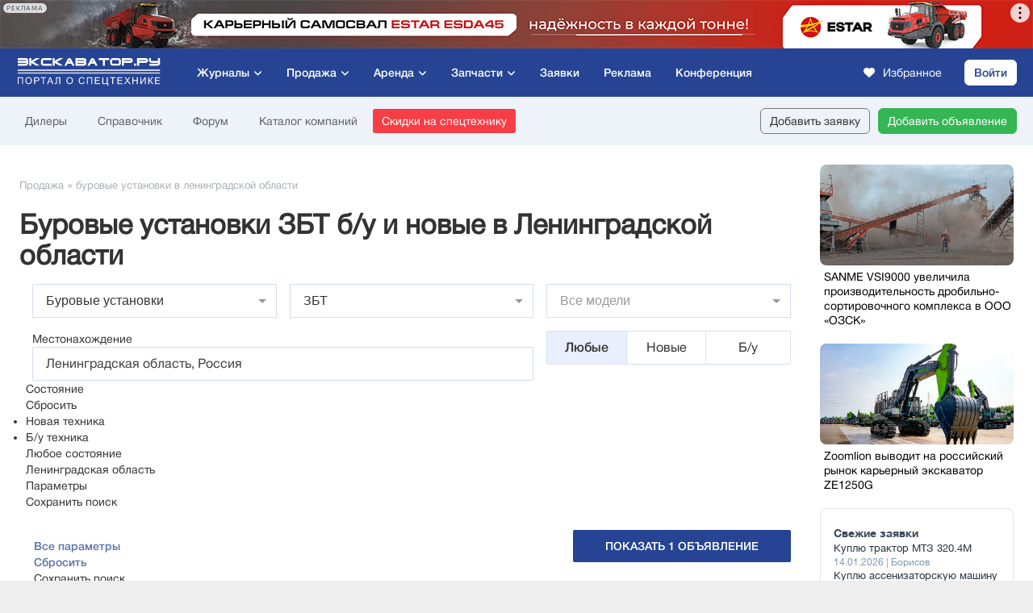

--- FILE ---
content_type: text/css
request_url: https://exkavator.ru/trade-index.css?__t=202601141058
body_size: 67368
content:
@import '/assets/css/constants/fonts.css?v6';

.main-header-menu ul.main-menu > li > a { padding:14px 14px 15px 14px }

.main-header-menu ul.main-menu > li > ul.main-menu-trade-rent-parts-lvl2 { padding:0px; width:280px; box-shadow: 0 0 2px 0 rgba(54,76,94,0.3); }
.main-header-menu ul.main-menu > li > ul.main-menu-trade-rent-parts-lvl2 > li > a { position:relative; border-top:1px #e2e2e2 solid; font-size:14px; padding:9px 20px 9px 20px; }
.main-header-menu ul.main-menu > li > ul.main-menu-trade-rent-parts-lvl2 > li { position:relative; }
.main-header-menu ul.main-menu > li > ul.main-menu-trade-rent-parts-lvl2 > li:first-child > a { border-top:0px; }
.main-header-menu ul.main-menu > li > ul.main-menu-trade-rent-parts-lvl2 > li.hover > a { background-color:#f2f2f2; }
.main-header-menu ul.main-menu > li > ul.main-menu-trade-rent-parts-lvl2 > li.hover-hl > a { background-color:#f2f2f2; }
.main-header-menu ul.main-menu > li > ul.main-menu-trade-rent-parts-lvl2 > li > a::before { content:''; position:absolute; display:block; right:15px; top:50%; margin-top:-5px; transform: rotate(-45deg); width:9px; height:9px; border:2px #333 solid; border-left:0px; border-top:0px; }
.main-header-menu ul.main-menu > li > ul.main-menu-trade-rent-parts-lvl2 > li > a.no-opt::before { display: none }
.main-header-menu ul.main-menu > li > ul.level-one > li > a::before {content: none;}
.main-header-menu ul.main-menu > li > ul.main-menu-trade-rent-parts-lvl2 > li.no-child > a::before { display:none; }
.main-header-menu ul.main-menu > li > ul.main-menu-trade-rent-parts-lvl2 > li > ul { display:none; width:280px; overflow:auto; padding:0px; position:absolute; top:1px; left:280px; box-shadow: 0 0 3px 0 rgba(54,76,94,0.2); }
.main-header-menu ul.main-menu > li > ul.main-menu-trade-rent-parts-lvl2 > li:first-child > ul { top:0px; }
.main-header-menu ul.main-menu > li > ul.main-menu-trade-rent-parts-lvl2 > li:hover > ul {}
.main-header-menu ul.main-menu > li > ul.main-menu-trade-rent-parts-lvl2 > li > ul > li > a { border-top:1px #e2e2e2 solid; font-size:14px; padding:9px 33px 9px 23px; }
.main-header-menu ul.main-menu > li > ul.main-menu-trade-rent-parts-lvl2 > li > ul > li:first-child > a { border-top:0px; }
.main-header-menu ul.main-menu > li .main-menu-new::before {content: ''; background-image: url([data-uri]);width: 10px;height: 10px;position: absolute;z-index: -1;margin-left: -15px;}
.main-header-menu ul.main-menu > li .main-menu-new {background: #e93623;color: #fff;font-size: 11px;line-height: 21px;padding: 0 11px 0 9px;border-radius: 10px;position: absolute;left: 45%;top: 100%;transform: translate(-10%,-50%);z-index: 99;}
.main-header-menu ul.main-menu > li {cursor: pointer}
.main-header-menu ul.main-menu > li.hover-hl .main-menu-new {display: none;}
.main-header-logo-2021 {margin-left: 17px;}
.main-header-menu-2021 {margin: 0 120px 0 210px;}
.main-header-menu-2021 ul.main-menu > li.main-menu-extended > a::after,.main-header-menu-2021 ul.main-menu>li.main-menu-trade > a::after,.main-header-menu-2021 ul.main-menu>li.main-menu-rent > a::after, .main-header-menu-2021 ul.main-menu>li.main-menu-parts > a::after {content: '';display: block;background-image: url([data-uri]);background-repeat: no-repeat; background-position: right bottom;width: 16px;height: 12px;}
.main-header-menu-2021 ul.main-menu>li.main-menu-extended > a, .main-header-menu-2021 ul.main-menu>li.main-menu-trade > a,.main-header-menu-2021 ul.main-menu>li.main-menu-rent > a, .main-header-menu-2021 ul.main-menu>li.main-menu-parts > a {
    display: flex;justify-content: center;align-items: center;cursor: pointer;}


.float_block {
    position: fixed;
    overflow: hidden;
    z-index: 2;
    top: 25px;
    width: 223px;
    margin-top: 30px!important;
}
.content-404 {text-align: center;margin: 50px 0px 0px 0px;}
.head-404-trade {font-size: 24px}
.under-head-404 {font-size: 16px}
.trade-index-form-area .bold-group-class { font-weight: bold; }
.trade-index-menu-bnr { position:absolute; margin-top:6px; right:6px; width:500px; height:34px; background:#eee; }

.trade-index-menu { padding:12px 520px 11px 35px; font-size:14px; line-height:24px; border-bottom:1px #f2f2f2 solid; }
.trade-index-menu span { display:inline-block; margin-right:15px; }
.trade-index-menu a { display:inline-block; margin-right:15px; text-decoration:none; }

.trade-index-menu a.add-lot { margin-left:-10px; margin-right:15px;  padding: 10px 10px 10px 30px; line-height:16px; color: #fc4342; font-size: 14px; border: 1px #fc4342 solid; border-radius: 4px; text-decoration: none; background: url([data-uri]) 6px 8px no-repeat; }
.trade-index-menu a.add-lot:hover { border: 1px #fc4342 solid; }

.trade-index-menu a.add-exchange {border: 1px #3066ae solid;border-radius: 4px;padding: 6px;height: 38px;text-align: center;width: 186px;}
.trade-index-menu a.add-exchange:hover {color: #fc4342;}

.trade-index-menu.mobile-menu a.add-lot, .trade-index-menu.mobile-menu a.add-exchange {width: 95%;text-align: center;background-position-x: 25%;}
.trade-index-menu.mobile-menu .ham-menu .support .butt-support {color: #656565;text-decoration: none;font-family: 'exkavatorrumedium',Helvetica,Arial,sans-serif;font-weight: 400;display: block;}

.trade-index-menu.profile-index-menu .ham-menu li {display: flex; align-items: center}
.trade-index-menu.profile-index-menu .ham-menu li i {width: 25px;height: 20px;background-repeat: no-repeat; margin-right: 10px}
.trade-index-menu.profile-index-menu .ham-menu li a:hover, .trade-index-menu.profile-index-menu .ham-menu li .butt-support:hover {color: #FF4240}
.trade-index-menu.profile-index-menu .ham-menu .login a {margin-right: 0}
.trade-index-menu.profile-index-menu .ham-menu .login i {background-image: url(//exkavator.ru/images/i/profile-menu/login.png); width: 35px}
.trade-index-menu.profile-index-menu .ham-menu .add_lots i {background-image: url(//exkavator.ru/images/i/profile-menu/add_lots.png);}
.trade-index-menu.profile-index-menu .ham-menu .exch i {background-image: url(//exkavator.ru/images/i/profile-menu/exch.png);}
.trade-index-menu.profile-index-menu .ham-menu .support i {background-image: url(//exkavator.ru/images/i/profile-menu/support.png); height: 22px;}
.trade-index-menu.profile-index-menu .ham-menu .reviews i {background-image: url(//exkavator.ru/images/i/profile-menu/reviews.png); height: 22px; width: 33px}
.trade-index-menu.profile-index-menu .ham-menu .logout i {background-image: url(//exkavator.ru/images/i/profile-menu/logout.png);}
.trade-index-menu.profile-index-menu .ham-menu .mail i {background-image: url(//exkavator.ru/images/i/profile-menu/mail.png);}
.trade-index-menu.profile-index-menu .ham-menu .settings i {background-image: url(//exkavator.ru/images/i/profile-menu/settings.png);}
.trade-index-menu.profile-index-menu .ham-menu .lots i {background-image: url(//exkavator.ru/images/i/profile-menu/lots.png);}
.trade-index-menu.profile-index-menu .ham-menu .support .butt-support {cursor: pointer; color: #333;text-decoration: none;font-family: 'exkavatorru',Helvetica,Arial,sans-serif;font-weight: 400;display: block; font-size: 15px}

.trade-index-content { margin-top:20px; padding:0px 24px 20px 24px; }
.trade-index-content::after { content:' '; display:table; width:100%; height:0px; }

.trade-index-content .speedbar { line-height:20px; padding:0px 0px 8px 0px; color:#aaaeb5; white-space: nowrap;overflow-x: auto;direction: rtl;}
.trade-index-content .speedbar a { text-decoration:none; color: #aaaeb5;}
.trade-index-content .speedbar a:hover {color: #fc4342;}
.trade-index-content .speedbar span{ font-size: 12px; opacity: .5; }

.trade-index-right { float:right; width:240px; margin-top:-16px; }
.trade-index-right .trade-index-right-teaser { width:220px; height:160px; background:#eee; margin:16px auto 0px auto; }
.trade-index-right .trade-index-right-240-rotation { width:240px; height:360px; margin:16px auto 0px auto; }

.trade-index-right #kebab {z-index: 103 !important;}

.trade-index-right a.bm-right-link { display:block; position:relative; height:42px; background:#7fd03e; color:#fff; text-align:center; font-size:14px; font-family:'exkavatorrumedium', Helvetica, Arial, sans-serif; text-transform:uppercase; border-radius:2px; margin:16px 8px 0px 8px; padding:3px; }
.trade-index-right a.bm-right-link:hover { background:#76c03b; }
.trade-index-right a.bm-right-link span { display:inline-block; position:relative; margin:0px auto; padding:0px 0px 0px 23px; line-height:36px; /*background-position:0px 10px; background-repeat:no-repeat; background-image: url('[data-uri]');*/ }
.trade-index-right a.bm-right-link i { display:block; position:absolute; font-size:16px; top:10px; left:0px; }

.trade-index-right .tzz-float { display:block; width:220px; margin:0px auto; }
.trade-index-right .tzz-float ins { display:block; margin-top:16px; position:relative; }
.trade-index-right .tzz-float ins div { position:absolute; z-index:-1; }
.trade-index-right .tzz-float ins div.bnr-eru-style-240x400__corp {z-index:1; margin-top: -20px}
.trade-index-right .tzz-float ins div.teaser { position:static; z-index:1; margin-top: 10px}
.trade-index-right .tzz-float .teasers-fullblock div, .trade-index-content .tzz-items .mobile-teasers { position:relative}
.trade-index-right .tzz-float .teasers-fullblock div ~ div {position: unset}
.trade-index-right .tzz-float div.teaser { position:static; z-index:1; margin-top: 10px}
.trade-index-right .tzz-float ins div.teaser-wrap { position:static; z-index:1; }
.trade-index-right .tzz-float ins div.teaser-inner { position:static; z-index:1; }
.trade-index-right .tzz-float ins a { display:block; }
.trade-index-right .tzz-float ins iframe { display:block; }
.trade-index-right .tzz-float ins a.text-block,
.trade-index-right .tzz-float .teaser a.text-block,
.trade-index-cont .tzz-items .teaser a.text-block
{ position:absolute; bottom:0px; left:0px; right:0px; padding:5px 10px; color:#fff; text-decoration:none; background:rgba(0,66,151,.8); font-size:12px; line-height:14px; }
.trade-index-cont .tzz-items.bnrMobileOnly .teaser a.text-block {position: absolute;}
.trade-index-cont .tzz-items .teaser {display: flex; justify-content: center; margin-top: 10px}
.trade-index-cont .tzz-items .teaser a.text-block {left: unset; right: unset; width: 220px; display: block; position: relative}
.trade-index-right .tzz-float ins div.teaser-inner:hover a.text-block, .trade-index-cont .tzz-items div.teaser-inner:hover a.text-block { background:#004297; }
.main-div .bottom_banner {text-align: center;}
.main-div .bottom_banner img {max-width: 100%!important;height: auto!important;}

.trade-companies-items .tzz-float ins { display:block; margin-top:16px; position:relative; }
.trade-companies-items .tzz-float ins div { position:absolute; z-index:-1; }
.trade-companies-items .tzz-float ins div.teaser { position:static; z-index:1; }
.trade-companies-items .tzz-float ins div.teaser-wrap { position:static; z-index:1; }
.trade-companies-items .tzz-float ins div.teaser-inner { position:static; z-index:1; }
.trade-companies-items .tzz-float ins a { display:block; }
.trade-companies-items .tzz-float ins iframe { display:block; }
.trade-companies-items .tzz-float ins a.text-block { position:absolute; bottom:0px; left:0px; right:0px; padding:5px 10px; color:#fff; text-decoration:none; background:rgba(0,66,151,.8); font-size:12px; line-height:14px; }
.trade-companies-items .tzz-float ins div.teaser-inner:hover a.text-block { background:#004297; }

/*страница лота*/
.trade-index-cont .tzz-float ins { display:block; margin-top:16px; position:relative; }
.trade-index-cont .tzz-float ins div { position:absolute; z-index:-1; }
.trade-index-cont .tzz-float ins div.teaser { position:static; z-index:1; }
.trade-index-cont .tzz-float ins div.teaser-wrap { position:static; z-index:1; }
.trade-index-cont .tzz-float ins div.teaser-inner { position:static; z-index:1; }
.trade-index-cont .tzz-float ins a { display:block; }
.trade-index-cont .tzz-float ins iframe { display:block; }
.trade-index-cont .tzz-float ins a.text-block { position:absolute; bottom:0px; left:0px; right:0px; padding:5px 10px; color:#fff; text-decoration:none; background:rgba(0,66,151,.8); font-size:12px; line-height:14px; }
.trade-index-cont .tzz-float ins div.teaser-inner:hover a.text-block { background:#004297; }

.tzz-items { display:none; border: 1px #eaeaea solid; margin-top:15px; padding:10px 0px 20px 0px; position:relative; }
/*.tzz-items::before { position:absolute; display:block; content:'Реклама'; left:10px; top:3px; color:#e9e9e9; }*/
.tzz-items::after { content:' '; display:table; width:100%; height:0px; }
.tzz-items .item-tzz { display:block; padding:20px 0px 0px 0px; }
.tzz-items .item-tzz-1 { width:100%; }
.tzz-items .item-tzz-2 { float:left; width:50%; }
.tzz-items .item-tzz-3 { float:left; width:33.33%; }
.tzz-items .item-tzz ins { display:block; width:220px; margin:0px auto; position:relative; }
.tzz-items .item-tzz ins div { position:absolute; z-index:-1; }
.tzz-items .item-tzz ins div.teaser { position:static; z-index:1; }
.tzz-items .item-tzz ins div.teaser-wrap { position:static; z-index:1; }
.tzz-items .item-tzz ins div.teaser-inner { position:static; z-index:1; }
.tzz-items .item-tzz ins a { display:block; }
.tzz-items .item-tzz ins iframe { display:block; }
.tzz-items .item-tzz ins a.text-block { position:absolute; bottom:0px; left:0px; right:0px; padding:5px 10px; color:#fff; text-decoration:none; background:rgba(0,66,151,.8); font-size:12px; line-height:14px; }
.tzz-items .item-tzz ins div.teaser-inner:hover a.text-block { background:#004297; }

.news__bannerZone{display: none;}
.tradeMob__bannerZone{display: none; margin: 24px 0px;text-align: center;background: #fff;}
.tradeMob__bannerZone ins {display: block;position: relative;}
.tradeMob__bannerZone ins div.teaser { position:static; z-index:1; }
.tradeMob__bannerZone ins div.teaser-wrap { position:static; z-index:1; }
.tradeMob__bannerZone ins div.teaser-inner { position:static; z-index:1; }
.tradeMob__bannerZone ins a { display:block; }
.tradeMob__bannerZone ins iframe { display:block; }
.tradeMob__bannerZone ins a.text-block { position:absolute; bottom:0px; left:0px; right:0px; padding:5px 10px; color:#fff; text-decoration:none; background:rgba(0,66,151,.8); font-size:12px; line-height:14px; width: 220px;
    margin: 0 auto;}
.tradeMob__bannerZone ins div.teaser-inner:hover a.text-block { background:#004297; }

.trade-index-cont { margin:0px 260px 0px 0px; overflow:auto;}
.trade-index-cont::after { content:' '; display:table; width:100%; height:0px; }
.TICOfLot {overflow: unset;}

.title-line-cont-bm-page { /*position:relative; */}
.title-line-cont-bm-page::after { content:' '; display:table; width:100%; height:0px; }
.title-line-cont-bm-page .tit { font-size:34px; line-height:38px; padding:12px 0px 0px 0px; }
.title-line-cont-bm-page-butts { float:right; width:250px; margin-top:7px; margin-left:20px; }
.title-line-cont-bm-page-butts a { display:block; text-transform:uppercase; color:#161f2f; text-decoration:none; font-size:14px; line-height:18px; padding:12px 10px; margin-top:5px; border-radius:2px; text-align:center; font-weight:normal; font-family:'exkavatorrumedium', Helvetica, Arial, sans-serif; }
.title-line-cont-bm-page-butts a.clear-all-bm { background:#F73E40; color:#fff; }
.title-line-cont-bm-page-butts a.clear-all-bm:hover { background:#db3435; }

.trade-index-cont .title-line-cont { position:relative; /*min-height:102px;*/ /*padding-right:265px;*/ }
.trade-index-cont .title-line-cont-companies { padding-right:285px; }
.trade-index-cont .title-line-cont h1 { font-size:34px; line-height:38px; padding:12px 0px 0px 0px; }
.trade-index-cont .title-line-cont .count { color:#b1b1b1; padding:15px 0px 0px 0px; }

.trade-index-cont .title-line-cont .butts { position:absolute; right:0px; top:-1px; width:250px; }
.trade-index-cont .title-line-cont-companies .butts { width:270px; }
.trade-index-cont .title-line-cont .butts a { display:block; text-transform:uppercase; color:#161f2f; text-decoration:none; font-size:14px; line-height:18px; padding:12px 10px; margin-top:5px; border-radius:2px; text-align:center; font-weight:normal; font-family:'exkavatorrumedium', Helvetica, Arial, sans-serif; }
.trade-index-cont .title-line-cont .butts a.add-lot { background:#F8CE55; }
.trade-index-cont .title-line-cont .butts a.add-lot:hover { background:#ddb84d; }
.trade-index-cont .title-line-cont .butts a.add-exchange { background:#F73E40; color:#fff; }
.trade-index-cont .title-line-cont .butts a.add-exchange:hover { background:#db3435; }

.trade-index-forms { margin:20px 0px 0px 0px; padding:0px 0px 0px 0px; background:#EAEFFD; }
.trade-index-form { margin:0px 0px 0px 0px; padding:0px 0px 0px 0px; /*border-top:2px #fff solid;*/}
.trade-index-form::after { content:' '; display:table; width:100%; height:0px; }

.trade-index-form .show-tit { padding:20px 16px; color:#004297; -webkit-user-select: none; -moz-user-select: none; -ms-user-select: none; }
.trade-index-form .show-tit span { color:#5773aa; display:inline-block; position:relative; padding:0px 18px 0px 2px; cursor:pointer; font-family:'exkavatorrumedium', Helvetica, Arial, sans-serif; }
.trade-index-form .show-tit span::before { content:''; position:absolute; display:block; right:0px; top:4px; transform: rotate(45deg); width:9px; height:9px; border:2px #5773aa solid; border-left:0px; border-top:0px; }
.trade-index-form .show-tit span.show-data::before { transform: rotate(-135deg); top:8px; }
.trade-index-form .show-tit-data { display:none; margin:-30px 2px 0px 2px; position:relative; }

.trade-index-form-all-types .show-tit { padding:0px 16px; }
.trade-index-form-all-types .show-tit-data { padding:10px 0px 0px 0px; margin:0px 2px 0px 2px; }

.trade-index-form .col-4 { float:left; width:26.6%; padding:4px 16px 18px 16px; }
/*.trade-index-form .col-4::after { content:''; display:table; width:100%; height:0px; }*/
.trade-index-form .col-4:first-child { width:20%; }
.trade-index-form .col-4.parts-col:first-child { width:26.6%; }
.trade-index-form .col-4.parts-col:last-child { width:20%; }
.trade-index-form .col-4 .tit { font-size:12px; line-height:14px; text-transform:uppercase; color:#404759; font-weight:normal; font-family:'exkavatorrumedium', Helvetica, Arial, sans-serif; padding:16px 0px 0px 0px; }
.trade-index-form .col-4:nth-child(2) .tit {width: max-content}
.trade-index-form .col-4:nth-child(3) .tit.parts-tit {padding-bottom: 14px}
.trade-index-form .col-4 ul { display:block; padding:8px 0px 0px 0px; }
.trade-index-form .col-4 ul li { display:block; list-style:none; font-size:14px; line-height:16px; padding:5px 0px 5px 0px; }
.trade-index-form .col-4 ul li a { text-decoration:none; }
.trade-index-form .col-4 .all-butt { min-height:36px; padding:8px 0px 0px 0px; }
.trade-index-form .col-4 .all-butt span { cursor:pointer; display:inline-block; border: 1px solid rgba(182,198,238,0.8); border-radius:2px; padding:5px 15px; font-size:14px; line-height:16px; color:#004297; }
.trade-index-form .col-4 .all-butt span:hover { border-color: rgba(255,65,59,0.8); color:#ff413b; }
.trade-index-form .col-4 .all-butt.all-butt-mob-more { display:none; }


.trade-index-form .col-4-city { float:left; width:25%; padding:20px 16px 18px 16px; }
.trade-index-form .col-4-city .tit { font-size:12px; line-height:14px; text-transform:uppercase; color:#404759; font-weight:normal; font-family:'exkavatorrumedium', Helvetica, Arial, sans-serif; padding:0px 0px 0px 0px; }
.trade-index-form .col-4-city-line .tit { width:120px; }
.trade-index-form .col-4-city ul { display:block; padding:0px 0px 0px 0px; }
.trade-index-form .col-4-city ul li { display:block; list-style:none; font-size:14px; line-height:16px; padding:5px 0px 5px 0px; }
.trade-index-form .col-4-city ul li a { text-decoration:none; }
.trade-index-form .col-4-city .all-butt { height:36px; padding:8px 0px 0px 0px; }
.trade-index-form .col-4-city .all-butt span { cursor:pointer; display:inline-block; border: 1px solid rgba(182,198,238,0.8); border-radius:2px; padding:5px 15px; font-size:14px; line-height:16px; color:#004297; }
.trade-index-form .col-4-city .all-butt span:hover { border-color: rgba(255,65,59,0.8); color:#ff413b; }

.trade-index-form .col-4-seo { float:left; width:25%; padding:18px 16px 18px 16px; }
.trade-index-form .col-4-seo .tit { font-size:12px; line-height:14px; text-transform:uppercase; color:#404759; font-weight:normal; font-family:'exkavatorrumedium', Helvetica, Arial, sans-serif; padding:0px 0px 0px 0px; }
.trade-index-form .col-4-seo-line .tit { width:120px; }
.trade-index-form .col-4-seo ul { display:block; padding:0px 0px 0px 0px; }
.trade-index-form .col-4-seo ul li { display:block; list-style:none; font-size:14px; line-height:16px; padding:5px 0px 5px 0px; }
.trade-index-form .col-4-seo ul li a { text-decoration:none; }
.trade-index-form .col-4-seo .all-butt { height:36px; padding:8px 0px 0px 0px; }
.trade-index-form .col-4-seo .all-butt span { cursor:pointer; display:inline-block; border: 1px solid rgba(182,198,238,0.8); border-radius:2px; padding:5px 15px; font-size:14px; line-height:16px; color:#004297; }
.trade-index-form .col-4-seo .all-butt span:hover { border-color: rgba(255,65,59,0.8); color:#ff413b; }

.trade-index-form-area { padding:0px 8px 20px 8px; position:relative; }
.trade-index-form-area::after { content:' '; display:table; width:100%; height:0px; }
.trade-index-form-area .type-producer-model { float:left; width:33%; padding:0px 8px; }
.trade-index-form-area .type-producer-model-rent { width:33.33% }
.trade-index-form-area .type-producer-model .select-data { margin:0px; padding:16px 0px 0px 0px; }
.trade-index-form-area .type-producer-model .select-data select { display:none; }
.trade-index-form-area .type-producer-model .select-data .jq-selectbox { width:100%; height:42px; /*z-index:3 !important;*/ }
.trade-index-form-area .type-producer-model .select-data .jq-selectbox__select { background:#fff; border: 1px solid rgba(182,198,238,0.6); border-radius:2px; width:100%; height:42px; box-shadow:none; border-radius:0px; font-size:16px; line-height:18px; padding-left:16px; }
.trade-index-form-area .type-producer-model .select-data .jq-selectbox__dropdown { max-width:100%; border:0px; }
.trade-index-form-area .type-producer-model .select-data .jq-selectbox__dropdown li { overflow:hidden; text-overflow:ellipsis; white-space: nowrap; }
.trade-index-form-area .type-producer-model .select-data .jq-selectbox__dropdown li.text-bold { font-family:'exkavatorrumedium', Helvetica, Arial, sans-serif; background-color:#f1f1f1; }
.trade-index-form-area .type-producer-model .select-data .jq-selectbox__dropdown li.text-bold:hover { background-color:#08c; }
.trade-index-form-area .type-producer-model .select-data .jq-selectbox__select-text { line-height:40px; }
.trade-index-form-area .type-producer-model .select-data .jq-selectbox__trigger { border:0px; }
.trade-index-form-area .type-producer-model .select-data .jq-selectbox__trigger-arrow { top:18px; }

.trade-index-form-area .city-mile { clear:left; padding:16px 0px 0px 0px; }
.trade-index-form-area .city-mile::after { content:' '; display:table; width:100%; height:0px; }
.trade-index-form-area .city-mile .inp-city-ob { float:left; padding:0px 8px; width:66.66%; }
.trade-index-form-area .city-mile .inp-city { height:42px; border: 1px solid rgba(182,198,238,0.6); border-radius:2px; background:#fff; width:100%; position:relative; }
.trade-index-form-area .city-mile .inp-city .string { margin:0px 50px 0px 16px; overflow:hidden; white-space:nowrap; text-overflow: ellipsis; font-size:16px; line-height:18px; color:#414141; padding:11px 0px 0px 0px; }
.trade-index-form-area .city-mile .inp-city input { display:block; width:100%; border:0px; overflow:hidden; white-space:nowrap; text-overflow: ellipsis; font-size:16px; line-height:18px; color:#414141; padding:11px 50px 0px 16px; }
.trade-index-form-area .city-mile .inp-city .close { position:absolute; right:0px; height:40px; width:45px; cursor:pointer; opacity:.4; background-position: 0px 0px; background-repeat:no-repeat; background-image: url('[data-uri]'); }
.trade-index-form-area .city-mile .inp-city .close:hover { opacity:.8; }

.trade-index-form-area .city-mile .price-line { border:1px #d6dff5 solid; background:#fff; height:42px; border-radius:2px; margin-top:16px; overflow:hidden; }
.trade-index-form-area .city-mile .price-line input { height:40px; padding:0px 14px 0px 14px; border:0px; display:block; float:left; width:50%; font-size:16px; }
.trade-index-form-area .city-mile .price-line input:nth-child(2) { height:40px; border-left:1px #d6dff5 solid; }


.trade-index-form-area .city-cond-price-year-mile { margin-left:33%; padding:16px 8px 0px 8px; }
.trade-index-form-area .city-cond-price-year-mile::after { content:' '; display:table; width:100%; height:0px; }
.trade-index-form-area .city-cond-price-year-mile .inp-city { height:42px; border: 1px solid rgba(182,198,238,0.6); border-radius:2px; background:#fff; width:100%; position:relative; }
.trade-index-form-area .city-cond-price-year-mile .inp-city .string { margin:0px 50px 0px 16px; overflow:hidden; white-space:nowrap; text-overflow: ellipsis; font-size:16px; line-height:18px; color:#414141; padding:11px 0px 0px 0px; }
.trade-index-form-area .city-cond-price-year-mile .inp-city input { display:block; width:100%; border:0px; overflow:hidden; white-space:nowrap; text-overflow: ellipsis; font-size:16px; line-height:18px; color:#414141; padding:11px 50px 0px 16px; }
.trade-index-form-area .city-cond-price-year-mile .inp-city .close { position:absolute; right:0px;  height:40px; width:45px; cursor:pointer; opacity:.4; background-position: 0px 0px; background-repeat:no-repeat; background-image: url('[data-uri]'); }
.trade-index-form-area .city-cond-price-year-mile .inp-city .close:hover { opacity:.8; }

.trade-index-form-area .city-cond-price-year-mile .fl-block { float:left; width:50%; padding:0px 8px 0px 0px; }

.trade-index-form-area .city-cond-price-year-mile .used-buttons { border:1px #d6dff5 solid; background:#fff; height:42px; border-radius:2px; margin-top:16px; overflow:hidden; }
.trade-index-form-area .city-cond-price-year-mile .used-buttons .buttons-input { position:absolute; width:1px; height:1px; overflow:hidden; margin-top:-2px; }
.trade-index-form-area .city-cond-price-year-mile .used-buttons .buttons-input input { margin-left:5px; }
.trade-index-form-area .city-cond-price-year-mile .used-buttons .labels label { display:block; float:left; height:40px; line-height:40px; text-align:center; cursor:pointer; color:#333; font-size:16px; }
.trade-index-form-area .city-cond-price-year-mile .used-buttons .labels label:nth-child(1) { border-right:1px #d6dff5 solid; width:33%; }
.trade-index-form-area .city-cond-price-year-mile .used-buttons .labels label:nth-child(2) { width:32%; }
.trade-index-form-area .city-cond-price-year-mile .used-buttons .labels label:nth-child(3) { border-left:1px #d6dff5 solid; width:35%; }
.trade-index-form-area .city-cond-price-year-mile .used-buttons .labels label:hover { background:#eaeffd; }
.trade-index-form-area .city-cond-price-year-mile .used-buttons .labels label.hover { background:#eaeffd; font-family: 'exkavatorrumedium', Helvetica, Arial, sans-serif; }

.trade-index-form-area .city-cond-price-year-mile .price-line { border:1px #d6dff5 solid; background:#fff; height:42px; border-radius:2px; margin-top:16px; overflow:hidden; }
.trade-index-form-area .city-cond-price-year-mile .price-line input { height:40px; padding:0px 14px 0px 14px; border:0px; display:block; float:left; width:50%; font-size:16px; }
.trade-index-form-area .city-cond-price-year-mile .price-line input:nth-child(2) { height:40px; border-left:1px #d6dff5 solid; }

.trade-index-form-area .city-cond-price-year-mile .year-line { border:1px #d6dff5 solid; background:#fff; height:42px; border-radius:2px; margin-top:16px; overflow:hidden; }
.trade-index-form-area .city-cond-price-year-mile .year-line input { height:40px; padding:0px 14px 0px 14px; border:0px; display:block; float:left; width:69%; font-size:16px; }
.trade-index-form-area .city-cond-price-year-mile .year-line input:nth-child(2) { height:40px; border-left:1px #d6dff5 solid; width:31%; }

.trade-index-form-area .city-cond-price-year-mile .mile-line { border:1px #d6dff5 solid; background:#fff; height:42px; border-radius:2px; margin-top:16px; overflow:hidden; }
.trade-index-form-area .city-cond-price-year-mile .mile-line input { height:40px; padding:0px 14px 0px 14px; border:0px; display:block; width:100%; font-size:16px; }

.trade-index-form-area .form-bottom { clear:left; }
.trade-index-form-area .form-bottom .ch-only { float:left; padding:35px 8px 0px 8px; }
.trade-index-form-area .form-bottom .ch-only label { display:block; padding:0px 0px 0px 20px; }
.trade-index-form-area .form-bottom .ch-only label input { display:block; position:absolute; width:14px; height:14px; margin:3px 0px 0px -20px; }
.trade-index-form-area .form-bottom .ch-only label { display:block; padding:0px 0px 0px 20px; }
.trade-index-form-area .form-bottom .ch-only label input { display:block; position:absolute; width:14px; height:14px; margin:3px 0px 0px -20px; }

.trade-index-form-area .form-bottom .all-params-butt { float:left; padding:30px 0px 0px 24px; }
.trade-index-form-area .form-bottom .all-params-butt span { cursor:pointer; display:inline-block; border: 1px solid rgba(182,198,238,0.8); border-radius:2px; padding:6px 15px; font-size:14px; line-height:16px; color:#004297; }
.trade-index-form-area .form-bottom .all-params-butt span:hover { border-color: rgba(255,65,59,0.8); color:#ff413b; }

.trade-index-form-area .form-bottom .form-reset { float:left; padding:30px 0px 0px 20px; }
.trade-index-form-area .form-bottom .form-reset-only { padding:30px 0px 0px 8px; }
.trade-index-form-area .form-bottom .form-reset input { border:0px; background:0px; padding:5px 4px; color:#335d94; font-weight:normal; font-family:'exkavatorrumedium', Helvetica, Arial, sans-serif; }
.trade-index-form-area .form-bottom .form-reset input:hover { color:#ff413b;}

.trade-index-form-area .form-bottom .form-save-submit { text-align:right; padding:25px 8px 0px 0px; }
.trade-index-form-area .form-bottom .form-save-submit span { display:inline-block; cursor:pointer; font-size:14px; color:#004297; font-weight:normal; font-family:'exkavatorrumedium', Helvetica, Arial, sans-serif; }
.trade-index-form-area .form-bottom .form-save-submit span:hover { color:#ff413b; }
.trade-index-form-area .form-bottom .form-save-submit input { display:inline-block; cursor:pointer; font-size:14px; line-height:16px; font-weight:normal; font-family:'exkavatorrumedium', Helvetica, Arial, sans-serif; text-transform:uppercase; color:#fff; background:#264493; border:0px; border-radius:2px; /*padding:12px 42px;*/ padding:12px 0px; text-align:center; width:270px; margin-left:24px; }
.trade-index-form-area .form-bottom .form-save-submit input:hover { background:#d9363b; }

.trade-index-form-area .area-fl { float:left; width:50%; height:58px; padding:16px 8px 0px 8px; }
.trade-index-form-area .area-fl .select-data { margin:0px; padding:0px 0px 0px 0px; }
.trade-index-form-area .area-fl .select-data select { display:none; }
.trade-index-form-area .area-fl .select-data .jq-selectbox { width:100%; height:42px; /*z-index:3 !important;*/ }
.trade-index-form-area .area-fl .select-data .jq-selectbox__select { background:#fff; border: 1px solid rgba(182,198,238,0.6); border-radius:2px; width:100%; height:42px; box-shadow:none; border-radius:0px; font-size:16px; line-height:18px; padding-left:16px; }
.trade-index-form-area .area-fl .select-data .jq-selectbox__dropdown { max-width:100%; border:0px; }
.trade-index-form-area .area-fl .select-data .jq-selectbox__dropdown li { overflow:hidden; text-overflow:ellipsis; white-space: nowrap; }
.trade-index-form-area .area-fl .select-data .jq-selectbox__select-text { line-height:40px; }
.trade-index-form-area .area-fl .select-data .jq-selectbox__trigger { border:0px; }
.trade-index-form-area .area-fl .select-data .jq-selectbox__trigger-arrow { top:18px; }

.trade-index-form-area .area-fl .inp-name { height:42px; border: 1px solid rgba(182,198,238,0.6); border-radius:2px; background:#fff; width:100%; position:relative; }
.trade-index-form-area .area-fl .inp-name input { display:block; width:100%; border:0px; overflow:hidden; white-space:nowrap; text-overflow: ellipsis; font-size:16px; line-height:18px; color:#414141; padding:11px 50px 0px 16px; border-radius: 4px;}
.trade-index-form-area .area-fl .inp-name .close { position:absolute; right:0px;  height:40px; width:45px; cursor:pointer; opacity:.4; background-position: 0px 0px; background-repeat:no-repeat; background-image: url('[data-uri]'); }
.trade-index-form-area .area-fl .inp-name .close:hover { opacity:.8; }

.trade-index-form-area .area-fl .inp-city { margin-top:0px; height:42px; border: 1px solid rgba(182,198,238,0.6); border-radius:2px; background:#fff; width:100%; position:relative; }
.trade-index-form-area .area-fl .inp-city .string { margin:0px 50px 0px 16px; overflow:hidden; white-space:nowrap; text-overflow: ellipsis; font-size:16px; line-height:18px; color:#414141; padding:11px 0px 0px 0px; }
.trade-index-form-area .area-fl .inp-city input { display:block; width:100%; border:0px; overflow:hidden; white-space:nowrap; text-overflow: ellipsis; font-size:16px; line-height:18px; color:#414141; padding:11px 50px 0px 16px; border-radius: 4px;}
.trade-index-form-area .area-fl .inp-city .close { position:absolute; right:0px;  height:40px; width:45px; cursor:pointer; opacity:.4; background-position: 0px 0px; background-repeat:no-repeat; background-image: url('[data-uri]'); }
.trade-index-form-area .area-fl .inp-city .close:hover { opacity:.8; }

.trade-index-form-area .area-fn { clear:left; float:none; width:100%; height:58px; padding:16px 8px 0px 8px; }
.trade-index-form-area .area-fn .inp-city { margin-top:0px; height:42px; border: 1px solid rgba(182,198,238,0.6); border-radius:2px; background:#fff; width:100%; position:relative; }
.trade-index-form-area .area-fn .inp-city .string { margin:0px 50px 0px 16px; overflow:hidden; white-space:nowrap; text-overflow: ellipsis; font-size:16px; line-height:18px; color:#414141; padding:11px 0px 0px 0px; }
.trade-index-form-area .area-fn .inp-city input { display:block; width:100%; border:0px; overflow:hidden; white-space:nowrap; text-overflow: ellipsis; font-size:16px; line-height:18px; color:#414141; padding:11px 50px 0px 16px; }
.trade-index-form-area .area-fn .inp-city .close { position:absolute; right:0px;  height:40px; width:45px; cursor:pointer; opacity:.4; background-position: 0px 0px; background-repeat:no-repeat; background-image: url('[data-uri]'); }
.trade-index-form-area .area-fn .inp-city .close:hover { opacity:.8; }


.trade-index-form-area-trade-page .type-producer-model { float:none; width:100%; padding: 0px; }
.trade-index-form-area-trade-page .type-producer-model::after { content:''; display:table; width:100%; height:0px; }
.trade-index-form-area-trade-page .type-producer-model .select-data { float:left; width:33.33%; padding: 16px 8px 0px 8px; }
.trade-index-form-area-trade-page .city-cond-price-year-mile { margin-left:0px; padding:0px; }
.trade-index-form-area-trade-page .city-cond-price-year-mile .inp-city-left {float:left; width:66.66%; padding: 16px 8px 0px 8px; }
.trade-index-form-area-trade-page .city-cond-price-year-mile .fl-block { width:33.33%; padding: 0px 8px 0px 8px; }

.trade-index-specials { background:#FFFAF2; border: 1px solid #EAE8D9; min-height:200px; margin-top:24px; position:relative; border-radius:2px; }
.trade-index-specials h2 { font-size:18px; line-height:22px; color:#414141; font-weight:normal; font-family:'exkavatorrumedium', Helvetica, Arial, sans-serif; padding:12px 1.6% 15px 1.6%; }

.trade-index-specials .specials-items { padding:0px 0px 0px 0px; }
.trade-index-specials .specials-items::after { content:' '; display:table; width:100%; height:0px; }
.trade-index-specials .specials-items .item { float:left; margin:0px 0px 20px 1.6%; width:23%; position:relative; }
.trade-index-specials .specials-items .item a { display:block; height:208px; border: 1px solid #EAE8D9; border-radius: 2px; background-color: #FFF; text-decoration:none; }
.trade-index-specials .specials-items .item .type { display:block; height:25px; padding:5px 8px; line-height:15px; white-space:nowrap; overflow:hidden; text-overflow:ellipsis; font-size:12px; color:#A2A5AC; text-align:center; }
.trade-index-specials .specials-items .item .img { display:block; height:140px; background:#FFFAF2; overflow:hidden; position:relative; }
.trade-index-specials .specials-items .item .img .img-bg { display:block; position:absolute; width:100%; height:140px; background-position:center center; background-repeat:no-repeat; background-size:cover; z-index:1; }
.trade-index-specials .specials-items .item .img .img-bg::before { display:block; content:' '; position:absolute; height:70px; width:100%; background:linear-gradient(to bottom, rgba(0,0,0,.8) 0%, rgba(0,0,0,0) 100%); }

.trade-index-specials .specials-items .item a .img .img-bg {
    transition: all .1s ease-in;
    -moz-transition: all .1s ease-in;
    -ms-transition: all .1s ease-in;
    -o-transition: all .1s ease-in;
    -webkit-transition: all .1s ease-in;
}
.trade-index-specials .specials-items .item a:hover .img .img-bg {
    transform: scale(1.1);
    -moz-transform: scale(1.1);
    -ms-transform: scale(1.1);
    -o-transform: scale(1.1);
    -webkit-transform: scale(1.1);
}

.trade-index-specials .specials-items .item .img .lot-tit { display:block; position:absolute; z-index:2; width:100%; top:0px; color:#fff; font-weight:normal; font-family:'exkavatorrumedium', Helvetica, Arial, sans-serif; font-size:14px; line-height:17px; padding:7px 8px 0px 8px; }
.trade-index-specials .specials-items .item .img .lot-price { display:block; position:absolute; z-index:2; bottom:0px; background:#D5A900; color:#fff; font-weight:normal; font-family:'exkavatorrumedium', Helvetica, Arial, sans-serif; font-size:12px; line-height:15px; padding:4px 8px 4px 8px; }
.trade-index-specials .specials-items .item .year-city { display:block; padding:12px 40px 0px 8px; line-height:19px; white-space:nowrap; overflow:hidden; text-overflow:ellipsis; font-size:14px; color:#414141; }

.trade-index-specials .specials-items .item .bm-ico { display:block; position:absolute; bottom:9px; right:12px; width:24px; height:24px; }
.trade-index-specials .specials-items .item .bm-ico i { display:block; cursor:pointer; width:18px; height:18px; margin:3px; opacity:.4; background-position:center center; background-repeat:no-repeat; background-image: url('[data-uri]'); }
.trade-index-specials .specials-items .item .bm-ico i:hover { opacity:1; }

.trade-index-companies { padding: 24px 0px 0px 0px; }
.trade-index-companies .companies-title-line { padding-bottom:10px; }
.trade-index-companies .companies-title-line::after { content:' '; display:table; width:100%; height:0px; }
.trade-index-companies .companies-title-line h3 { display:block; float:left; font-size:18px; line-height:22px; color:#000; font-weight:normal; font-family:'exkavatorrumedium', Helvetica, Arial, sans-serif; padding: 5px 0px 0px 0px; }
.trade-index-companies .companies-title-line a { display:block; float:left; margin:7px 0px 0px 2.9%; text-decoration:none; white-space:nowrap; }
.trade-index-companies .companies-title-line a.plus-butt { margin-top:0px; padding:6px 6px 6px 30px; color:#fc4342; font-size: 14px; border:1px #fff solid; border-radius:2px; text-decoration:none; background:url([data-uri]) 6px 6px no-repeat; }
.trade-index-companies .companies-title-line a.plus-butt:hover { color:#fc4342; border-color:#fc4342; }

.trade-index-companies .companies-items { padding:0px 0px 0px 0px; }
.trade-index-companies .companies-items::after { content:' '; display:table; width:100%; height:0px; }
.trade-index-companies .companies-items .item { display:block; float:left; width:25%; padding:10px 16px 14px 16px; }
.trade-index-companies .companies-items .item a { display:block; border: 1px solid #E0E0E0; border-radius: 5px; height:124px; text-decoration:none; background-color:#fff; background-position:center center; background-repeat:no-repeat; }
.trade-index-companies .companies-items .item a:hover { border-color:#414141; }
.trade-index-companies .companies-items .item a::before { display:none; position:absolute; margin:16px 0px 0px -16px; color:#fff; font-size:12px; font-weight:normal; font-family:'exkavatorrumedium', Helvetica, Arial, sans-serif; line-height:22px; padding:0px 12px 0px 12px; border-radius:2px; }
.trade-index-companies .companies-items .item a.business::before { display:block; content: 'BUSINESS'; background:#01A8F9; }
.trade-index-companies .companies-items .item a.business-plus::before { display:block; content: 'BUSINESS +'; background:#48BF1E; }
.trade-index-companies .companies-items .item a.ultra::before { display:block; content: 'ULTRA'; background:#FFD600; color:#4A4A4A; }
.trade-index-companies .companies-items .item a.ultra-plus::before { display:block; content: 'ULTRA + '; background:#f86a00; }
.trade-index-companies .companies-items .item a span { visibility:hidden; }

.trade-index-companies .companies-all-link { padding:10px 0px 0px 0px; font-size:14px; line-height:16px; }
.trade-index-companies .companies-all-link a { display:block; text-align:center; padding:8px; color:#333; background:#f2f2f2; border-radius:2px; text-decoration:none; }
.trade-index-companies .companies-all-link a:hover { color:#ff413b; background:#e6e6e6; }

.trade-index-content .page-index-exchange .title-line { padding:20px 0px 0px 0px; min-height:70px; }
.trade-index-content .page-index-exchange .title-line::after { content:' '; display:table; width:100%; height:0px; }
.trade-index-content .page-index-exchange .title-line h4 { display:block; float:left; font-size:18px; line-height:44px; color:#333; font-family: 'exkavatorrumedium', Helvetica, Arial, sans-serif; font-weight:normal; width:80px; margin:0px; /*text-transform:uppercase;*/ }
.trade-index-content .page-index-exchange .title-line h4 a { color:#333; text-decoration:none; }
.trade-index-content .page-index-exchange .title-line h4 a:hover { text-decoration:underline; }
.trade-index-content .page-index-exchange .title-line .tags { margin:7px 200px 0px 80px; }
.trade-index-content .page-index-exchange .title-line .subscribe { margin:14px 0px 0px 0px; }
.trade-index-content .page-index-exchange-list .exchange-items-list { margin:0px; }
.trade-index-content .page-index-exchange-list .exchange-items-list .exchange-items { padding:12px 0px 0px 0px; }
.trade-index-content .page-index-exchange-list .exchange-items-list .exchange-items:after { width:100%; }

.trade-index-content .page-index-exchange .exchange-all-link { padding:0px; }

.trade-index-form-all-marks { display:none; position:relative; padding:20px 0px 20px 0px; }
.trade-index-form-all-marks .tit { font-size:12px; line-height:14px; text-transform:uppercase; color:#404759; font-weight:normal; font-family:'exkavatorrumedium', Helvetica, Arial, sans-serif; padding:0px 16px 16px 16px; }

.trade-index-form .hide-butt { position:absolute;  top:14px; right:16px; height:36px; padding:0px 0px 0px 0px; }
.trade-index-form .hide-butt span { cursor:pointer; display:inline-block; border: 1px solid rgba(182,198,238,0.8); border-radius:2px; padding:5px 15px; font-size:14px; line-height:16px; color:#004297; }
.trade-index-form .hide-butt span:hover { border-color: rgba(255,65,59,0.8); color:#ff413b; }
.trade-index-form .hide-butt-dn { position:static; float:right; clear:left; padding:16px 16px 0px 0px; top:auto; right:auto; }

.trade-index-form .col-4-marks { float:left; width:25%; padding:0px 16px 0px 16px; }
.trade-index-form .col-4-marks ul { display:block; padding:0px 0px 0px 0px; }
.trade-index-form .col-4-marks ul li { display:block; list-style:none; font-size:14px; line-height:16px; padding:5px 0px 5px 0px; }
.trade-index-form .col-4-marks ul li a { text-decoration:none; }
.trade-index-form .col-4-marks ul li.lett-hide { display:none; }
.trade-index-form .col-4-marks .lett-show-butt { height:40px; padding:11px 0px 0px 0px; }
.trade-index-form .col-4-marks .lett-show-butt span { cursor:pointer; display:inline-block; border: 1px solid rgba(182,198,238,0.8); border-radius:2px; padding:5px 10px; font-size:14px; line-height:16px; color:#004297; }
.trade-index-form .col-4-marks .lett-show-butt span:hover { border-color: rgba(255,65,59,0.8); color:#ff413b; }
.trade-index-form .col-4-marks .letter { font-size:12px; line-height:14px; text-transform:uppercase; color:#404759; font-weight:normal; font-family:'exkavatorrumedium', Helvetica, Arial, sans-serif; padding:8px 0px 8px 0px; }

.trade-index-form .marks-letters .col-4-marks:nth-child(4n+1) { clear:left; }
.trade-index-form .marks-letters .col-4-marks:nth-child(n+5) { padding-top:11px; }

.trade-index-form-all-marks .marks-find { min-height:58px; padding:0px 10px 16px 16px; }
.trade-index-form-all-marks .marks-find::after { content:' '; display:table; width:100%; height:0px; }
.trade-index-form-all-marks .marks-find .inp { float:left; width:290px; border: 1px solid rgba(182,198,238,0.6); border-radius: 2px; background:#fff; height:42px; }
.trade-index-form-all-marks .marks-find .inp input { border:0px; background:#fff; padding:8px 14px 7px 14px; font-size:16px; width:100%; }
.trade-index-form-all-marks .marks-find .butt-sub { float:left; width:112px; border-radius: 2px; background: #004297; color:#fff; height:42px; line-height:42px; font-size:14px; font-weight:normal; font-family:'exkavatorrumedium', Helvetica, Arial, sans-serif; text-transform:uppercase; text-align:center; cursor:pointer; margin-left:8px; }
.trade-index-form-all-marks .marks-find .butt-sub:hover { background:#012c64; }


.trade-index-form-all-types { display:none; position:relative; padding:20px 0px 20px 0px; }
.trade-index-form-all-types-sh { display:block;}
.trade-index-form-all-types .tit { font-size:12px; line-height:14px; text-transform:uppercase; color:#404759; font-weight:normal; font-family:'exkavatorrumedium', Helvetica, Arial, sans-serif; padding:0px 16px 16px 16px; }

.trade-index-form .col-3-types { float:left; width:33.3%; padding:0px 16px 0px 16px; }
.trade-index-form .col-3-types ul { display:block; padding:0px 0px 0px 0px; }
.trade-index-form .col-3-types ul li { display:block; list-style:none; font-size:14px; line-height:16px; padding:5px 0px 5px 0px; }
.trade-index-form .col-3-types ul li a { text-decoration:none; }
.trade-index-form .col-3-types ul li a.all-link { color:#D5A900; }
.trade-index-form .col-3-types ul li a.all-link:hover { color:#ff413b; }
.trade-index-form .col-3-types .type-tit { font-size:12px; line-height:14px; text-transform:uppercase; color:#404759; font-weight:normal; font-family:'exkavatorrumedium', Helvetica, Arial, sans-serif; padding:16px 0px 8px 0px; }
.trade-index-form .col-3-types .type-tit a { color:#404759; text-decoration:none; }
.trade-index-form .col-3-types .type-tit a:hover { color:#ff413b; }

.trade-index-form-all-types .types-find { min-height:58px; padding:0px 10px 8px 16px; }
.trade-index-form-all-types .types-find::after { content:' '; display:table; width:100%; height:0px; }
.trade-index-form-all-types .types-find .inp { float:left; width:290px; border: 1px solid rgba(182,198,238,0.6); border-radius: 2px; background:#fff; height:42px; }
.trade-index-form-all-types .types-find .inp input { border:0px; background:#fff; padding:8px 14px 7px 14px; font-size:16px; width:100%; }
.trade-index-form-all-types .types-find .butt-sub { float:left; width:112px; border-radius: 2px; background: #004297; color:#fff; height:42px; line-height:42px; font-size:14px; font-weight:normal; font-family:'exkavatorrumedium', Helvetica, Arial, sans-serif; text-transform:uppercase; text-align:center; cursor:pointer; margin-left:8px; }
.trade-index-form-all-types .types-find .butt-sub:hover { background:#012c64; }

.trade-index-form-all-cities { display:none; position:relative; padding:20px 0px 20px 0px; }
.trade-index-form-all-cities .tit { font-size:12px; line-height:14px; text-transform:uppercase; color:#404759; font-weight:normal; font-family:'exkavatorrumedium', Helvetica, Arial, sans-serif; padding:0px 16px 16px 16px; }

.trade-index-form .col-4-cities { float:left; width:25%; padding:0px 16px 0px 16px; }
.trade-index-form .col-4-cities ul { display:block; padding:0px 0px 0px 0px; }
.trade-index-form .col-4-cities ul li { display:block; list-style:none; font-size:14px; line-height:16px; padding:5px 0px 5px 0px; }
.trade-index-form .col-4-cities ul li a { text-decoration:none; cursor:pointer; }
.trade-index-form .col-4-cities ul li.lett-hide { display:none; }
.trade-index-form .col-4-cities .lett-show-butt { min-height:40px; padding:11px 0px 0px 0px; }
.trade-index-form .col-4-cities .lett-show-butt::after { content:' '; display:table; width:100%; height:0px; }
.trade-index-form .col-4-cities .lett-show-butt span { cursor:pointer; display:inline-block; border: 1px solid rgba(182,198,238,0.8); border-radius:2px; padding:5px 10px; font-size:14px; line-height:16px; color:#004297; }
.trade-index-form .col-4-cities .lett-show-butt span:hover { border-color: rgba(255,65,59,0.8); color:#ff413b; }
.trade-index-form .col-4-cities .letter { font-size:12px; line-height:14px; text-transform:uppercase; color:#404759; font-weight:normal; font-family:'exkavatorrumedium', Helvetica, Arial, sans-serif; padding:8px 0px 8px 0px; }

.trade-index-form .cities-letters .col-4-cities:nth-child(4n+1) { clear:left; }
.trade-index-form .cities-letters .col-4-cities:nth-child(n+5) { padding-top:11px; }

.trade-index-form-all-cities .cities-find { min-height:58px; padding:0px 10px 8px 16px; }
.trade-index-form-all-cities .cities-find::after { content:' '; display:table; width:100%; height:0px; }
.trade-index-form-all-cities .cities-find .inp { float:left; width:290px; border: 1px solid rgba(182,198,238,0.6); border-radius: 2px; background:#fff; height:42px; }
.trade-index-form-all-cities .cities-find .inp input { border:0px; background:#fff; padding:8px 14px 7px 14px; font-size:16px; width:100%; }
.trade-index-form-all-cities .cities-find .butt-sub { float:left; width:112px; border-radius: 2px; background: #004297; color:#fff; height:42px; line-height:42px; font-size:14px; font-weight:normal; font-family:'exkavatorrumedium', Helvetica, Arial, sans-serif; text-transform:uppercase; text-align:center; cursor:pointer; margin-left:8px; }
.trade-index-form-all-cities .cities-find .butt-sub:hover { background:#012c64; }


.trade-index-form-all-seo { display:none; position:relative; padding:20px 0px 20px 0px; }
.trade-index-form-all-seo .tit { font-size:12px; line-height:14px; text-transform:uppercase; color:#404759; font-weight:normal; font-family:'exkavatorrumedium', Helvetica, Arial, sans-serif; padding:0px 16px 8px 16px; }

.trade-index-form .seo-item { display:block; padding-top:30px; }
.trade-index-form .seo-item:first-child { padding-top:0px; }
.trade-index-form .seo-item::after { content:' '; display:table; width:100%; height:0px; }
.trade-index-form .seo-item ul { display:block; padding:0px 0px 0px 0px; column-count: 3}
.trade-index-form .seo-item:nth-child(n+8) ul { column-count: 1}
.trade-index-form .seo-item ul::after { content:' '; display:table; width:100%; height:0px; }
.trade-index-form .seo-item ul li { display:block; padding:5px 16px; list-style:none; font-size:14px; line-height:16px; }
.trade-index-form .seo-item ul li:nth-child(3n+1) { clear:left; }
.trade-index-form .seo-item ul li:nth-child(n+28) { display:none; }
.trade-index-form .seo-item-show ul li:nth-child(n+28) { display:block; }
.trade-index-form .seo-item ul li a { text-decoration:none; cursor:pointer; }
.trade-index-form .seo-item .lnk-show-butt { min-height:40px; padding:11px 0px 0px 16px; }
.trade-index-form .seo-item .lnk-show-butt::after { content:' '; display:table; width:100%; height:0px; }
.trade-index-form .seo-item .lnk-show-butt span { cursor:pointer; display:inline-block; border: 1px solid rgba(182,198,238,0.8); border-radius:2px; padding:5px 10px; font-size:14px; line-height:16px; color:#004297; }
.trade-index-form .seo-item .lnk-show-butt span:hover { border-color: rgba(255,65,59,0.8); color:#ff413b; }

.trade-ultraplus-slider { padding:24px 0px 0px 0px; position:relative; }
/*
.trade-ultraplus-slider .arr { display:none; float:right; height:36px; border-radius:2px; }
.trade-ultraplus-slider .arr span { display:block; float:left; width:34px; height:36px; border:1px #eaeaea solid; border-radius:0px 2px 2px 0px; cursor:default; }
.trade-ultraplus-slider .arr span:first-child { border-right:0px; border-radius:2px 0px 0px 2px;  }
.trade-ultraplus-slider .arr span::before { opacity:.1; display:block; width:32px; height:34px; border-radius:2px; content:' '; background-position:center center; background-repeat:no-repeat; background-image: url('[data-uri]'); }
.trade-ultraplus-slider .arr span:first-child::before { background-image: url('[data-uri]'); }
.trade-ultraplus-slider .arr span.act::before { opacity:.7; cursor:pointer; }
.trade-ultraplus-slider .arr span.act:hover::before { opacity:1; }
*/
.trade-ultraplus-slider .arr { display:none; position:absolute; width:100%; left:0px; bottom:0px; border-radius:0px; height:0px; }
.trade-ultraplus-slider .arr::before { content:''; display:block; position:absolute; height:190px; width:3px; border-left:1px #fff solid; left:0px; bottom:0px; background:#e4ae06; z-index:8; }
.trade-ultraplus-slider .arr::after { content:''; display:block; position:absolute; height:190px; width:2px; right:0px; bottom:0px; background:#e4ae06; z-index:8; }
.trade-ultraplus-slider .arr span { border:0px; border-radius:2px; background:#e4ae06; width:25px; height:56px; position:absolute; right:0px; bottom:87px; z-index:9; }
.trade-ultraplus-slider .arr span:first-child { left:1px; right:auto; border-radius:2px; }
.trade-ultraplus-slider .arr span.act { cursor:pointer; }
.trade-ultraplus-slider .arr span::before { content:''; display:block; position:absolute; width:9px; height:9px; border-right:2px #fff solid; border-top:2px #fff solid; background:none; margin:23px 0px 0px 6px; opacity:0.2; border-radius:0px; transform:rotate(45deg); }
.trade-ultraplus-slider .arr span:first-child::before { border:0px; background:none; border-left:2px #fff solid; border-top:2px #fff solid; border-radius:0px; margin:23px 0px 0px 10px; transform:rotate(-45deg); }
.trade-ultraplus-slider .arr span.act::before { opacity:.8; }
.trade-ultraplus-slider .arr span.act:hover::before { opacity:1; }

.trade-ultraplus-slider .tit { font-size:18px; padding:9px 0px 7px 1px; font-weight:normal; font-family:'exkavatorrumedium', Helvetica, Arial, sans-serif; color:#a9aeb5; }
.trade-ultraplus-slider .slider-items { height:190px; overflow:hidden; position:relative; }
.trade-ultraplus-slider .slider-items-list { height:190px; width:100%; }
.trade-ultraplus-slider .slider-items .item { display:none; position:absolute; width:25%; border-left:1px #fff solid; }
.trade-ultraplus-slider .slider-items .item a { position:relative; display:block; height:190px; background:#e4ae06; text-decoration:none; color:#fff; font-size:14px; line-height:18px; font-weight:normal; font-family:'exkavatorrumedium', Helvetica, Arial, sans-serif; padding:2px; }
.trade-ultraplus-slider .slider-items .item a:hover { background:#cf9f09; }
.trade-ultraplus-slider .slider-items .item .images { display:block; height:130px; background:#cf9f09; position:relative; }
.trade-ultraplus-slider .slider-items .item .images .img { display:block; position:absolute; width:100%; height:100%; background-color:#fff; background-position:center center; background-size:contain; background-repeat:no-repeat; z-index:1; }
.trade-ultraplus-slider .slider-items .item .images .img img { display:none; }
.trade-ultraplus-slider .slider-items .item .images .img:nth-child(n+2) { display:none; }
.trade-ultraplus-slider .slider-items .item .images .img-more::before { content:' '; display:block; position:absolute; width:100%; height:130px; background:#000; opacity:.4; z-index:2; }
.trade-ultraplus-slider .slider-items .item .images .img-more::after { content:'Ещё фото...'; color:#fff; font-weight:normal; text-align:center; padding-top: 82px; display:block; position:absolute; width:100%; height:130px; z-index:3; background-position:center 28px;  background-repeat:no-repeat; background-image: url([data-uri]); }
.trade-ultraplus-slider .slider-items .item .item-tit { display:block; margin:10px 0px 0px 0px; padding:0px 12px; height:36px; overflow:hidden; }

.item-images-preview-set-ultraplus .item-images { display:block; position:absolute; width:100%; height:100%; z-index:1; }
.item-images-preview-set-ultraplus .item-img-lines { display:block; position:absolute; width:100%; height:100%; z-index:4; }
.item-images-preview-set-ultraplus .item-img-line { float:left; margin:4px 0px 0px 1%; border-bottom:3px #f1f1f1 solid; background:none !important; padding:0px !important; }
.item-images-preview-set-ultraplus .item-img-line-act { border-color:#f7494a; }


.trade-item-page { padding:0px 0px 0px 0px; }
.trade-item-page::after { content:' '; display:table; width:100%; height:0px; }
.trade-item-page h1 { font-size:34px; line-height:38px; font-family:'exkavatorrumedium', Helvetica, Arial, sans-serif; font-weight:normal; padding:3px 0px 0px 0px; }

.trade-item-page .header-price {display: flex; justify-content: space-between}

.trade-item-page .desc-to-hide { max-height:382px; overflow:hidden; position:relative; }
.trade-item-page .desc-to-hide-butt { position:absolute; bottom:0px; width:100%; padding:30px 0px 0px 0px; background: linear-gradient(to top, rgba(255,255,255,1) 32px, rgba(255,255,255,0) 70px); }
.trade-item-page .desc-to-hide-butt div { cursor:pointer; background:#F2F2F2; border-radius:8px; height:42px; line-height:42px; color:#000; text-align:center; }
.trade-item-page .desc-to-hide-butt div:hover { background:#e6e6e6; color:#ff413b; }

.trade-item-page .desc-to-show-butt { display: none; bottom:0px; width:100%; padding:20px 0px 0px 0px; }
.trade-item-page .desc-to-show-butt div { cursor:pointer; background:#F2F2F2; border-radius:8px; height:42px; line-height:42px; color:#000; text-align:center; }
.trade-item-page .desc-to-show-butt div:hover { background:#e6e6e6; color:#ff413b; }

.trade-item-page .item-info-desc { float:left; clear:left; width:52%; padding:30px 0px 0px 0px; }
.trade-item-page .item-info-desc .tit { font-family:'exkavatorrumedium', Helvetica, Arial, sans-serif; font-size:18px; line-height:21px; }
.trade-item-page .item-info-desc .desc { padding:18px 0px 0px 0px; font-size:14px; line-height:22px; }

.trade-item-page .item-info-zap-list { clear:left; padding:30px 0px 10px 0px; }
.trade-item-page .item-info-zap-list .tit { font-family:'exkavatorrumedium', Helvetica, Arial, sans-serif; font-size:18px; line-height:21px; }
.trade-item-page .item-info-zap-list table { width:100%; margin-top:15px; }
.trade-item-page .item-info-zap-list table th { background:#f2f2f2; padding:10px 20px; color:#414141; border-left:1px #fff solid; font-size:14px; line-height:16px; }
.trade-item-page .item-info-zap-list table tr th:first-child { border:0px; }
.trade-item-page .item-info-zap-list table td { padding:10px 20px; color:#414141; border-bottom:1px #eaeaea solid; font-size:14px; line-height:16px; }
.trade-item-page .item-info-zap-list table td.price-line { white-space:nowrap; }

.trade-item-page .item-images { float:left; clear:left; width:54%; padding:30px 0px 0px 0px; }
.trade-item-page .item-images::after { content:' '; display:table; width:100%; height:0px; }

.trade-item-page .item-images .main-img { border-left:1px #fff solid; }
.trade-item-page .item-images .main-img .images { height:320px; position:relative; overflow:hidden; }
.trade-item-page .item-images .main-img .images-slide { position:absolute; height:320px; width:100%; height:100%; }
.trade-item-page .item-images .main-img .img { display:none; position:absolute; width:100%; height:100%; background-position:center center; background-repeat:no-repeat; background-size:cover; }
.trade-item-page .item-images .main-img .img:nth-child(1) { display:block; }

.trade-item-page .item-images .main-img .arr-prev, .trade-item-page .item-images .main-img .arr-next { display:none; position:absolute; width:46px; height:46px; top:137px; opacity:.7; z-index:4; cursor:pointer; }
.trade-item-page .item-images .main-img .arr-prev { left:0px; background:url([data-uri]) 50% 50% no-repeat; }
.trade-item-page .item-images .main-img .arr-next { right:0px; background:url([data-uri]) 50% 50% no-repeat; }
.trade-item-page .item-images .main-img .arr-prev:hover, .trade-item-page .item-images .main-img .arr-next:hover { opacity:1; }

.trade-item-page .item-images .slide-img { display:none; margin-top:11px; height:68px; overflow:hidden; position:relative; }
.trade-item-page .item-images .slide-img .images-slide { position:absolute; width:100%; height:100%; }
.trade-item-page .item-images .slide-img .img { display:none; position:absolute; border-left:1px #fff solid; width:20%; }
.trade-item-page .item-images .slide-img .img span { display:block; cursor:pointer; height:68px; background-position:center center; background-repeat:no-repeat; background-size:cover; }
.trade-item-page .item-images .slide-img .img span.act { border:3px #f73e40 solid; }

.trade-item-page .item-images .range-slider { display:none; margin-top:8px; height:6px; background:#f2f2f2; border:0px; padding:0px 50px; }
.trade-item-page .item-images .range-slider .range-slider-slide { border:0px; background:none; }
.trade-item-page .item-images .range-slider .range-slider-slide .ui-slider-range { border:0px; background:none; }
.trade-item-page .item-images .range-slider .range-slider-slide .ui-slider-handle { border:0px; background:#004297; width:100px; height:6px; top:0px; margin-left:-50px; border-radius:0px; }

.trade-item-page .item-info-small { float:left; width:42%; margin-left:4%; padding:30px 0px 0px 0px; }
.trade-item-page .item-info-small .butts { border-top:1px #f2f2f2 solid; padding:8px 0px 7px 0px; }
.trade-item-page .item-info-small .butts::after { content:' '; display:table; width:100%; height:0px; }

.trade-item-page .item-info-small .butts .butt { display:block; float:left; text-decoration:none; overflow:hidden;cursor:pointer; width:38px; height:36px; border:1px #cacaca solid; box-shadow: inset 0 0 1px 1px #f9f9f9; /*opacity:.4;*/ border-radius:2px; margin-right:8px; background-color:#fff; background-position:center center; background-repeat:no-repeat; }
.trade-item-page .item-info-small .butts .butt:hover { opacity:1; }
/*
.trade-item-page .item-info-small .butts .butt-bm { background-image: url('[data-uri]'); }
.trade-item-page .item-info-small .butts .butt-print { background-image: url('[data-uri]'); }
.trade-item-page .item-info-small .butts .butt-mess { background-image: url('[data-uri]'); }
*/

.trade-item-page .item-info-small .butts .butt-mess { position:relative; }
.trade-item-page .item-info-small .butts .butt-mess i { position: absolute; top: 50%; left: 50%; transform: translate(-50%, -50%); font-size:20px; display:block; width:24px; text-align:center; color:#ccc; }
.trade-item-page .item-info-small .butts .butt-mess:hover i { color:#999; }

.trade-item-page .item-info-small .butts .butt-print { position:relative; }
.trade-item-page .item-info-small .butts .butt-print i { position: absolute; top: 50%; left: 50%; transform: translate(-50%, -50%); font-size:20px; display:block; width:24px; text-align:center; color:#ccc; }
.trade-item-page .item-info-small .butts .butt-print:hover i { color:#999; }

.trade-item-page .item-info-small .butts .butt-bm { position:relative; }
.trade-item-page .item-info-small .butts .butt-bm i { position: absolute; top: 50%; left: 50%; transform: translate(-50%, -50%); font-size:20px; display:block; width:24px; text-align:center; }
.trade-item-page .item-info-small .butts .butt-bm i.far { display:block; color:#ccc; }
.trade-item-page .item-info-small .butts .butt-bm:hover i.far { color:#999; }
.trade-item-page .item-info-small .butts .butt-bm i.fas { display:none; color:#e4ae06; }
.trade-item-page .item-info-small .butts .butt-bm:hover i.fas { color:#e4ae06; }
.trade-item-page .item-info-small .butts .butt-bm.market-fav i.far { display:none; }
.trade-item-page .item-info-small .butts .butt-bm.market-fav i.fas { display:block; }

.trade-item-page .item-info-small .butts .date { display:block; float:left; padding:0px 24px 0px 8px; color:#b1b1b1; font-size:14px; line-height:36px; }
.trade-item-page .item-info-small .butts .views { display:block; float:left; padding:0px 26px 0px 0px; color:#b1b1b1; font-size:14px; line-height:36px; background-position:right 50%; background-repeat:no-repeat; background-image: url('[data-uri]'); }

.trade-item-page .item-info-small .info-lines { border-top:1px #f2f2f2 solid; padding:12px 0px 0px 0px; position: relative;}
.trade-item-page .item-info-small .info-lines::after { content:' '; display:table; width:100%; height:0px; }
.trade-item-page .item-info-small .info-lines .line { padding:7px 0px 7px 0px; }
.trade-item-page .item-info-small .info-lines .line::after { content:' '; display:table; width:100%; height:0px; }
.trade-item-page .item-info-small .info-lines .line .line-tit { float:left; color:#b1b1b1; font-size:14px; line-height:18px; width:130px; }
.trade-item-page .item-info-small .info-lines .line .line-tit-rent { float:left; color:#b1b1b1; font-size:14px; line-height:18px; width:135px;}
.trade-item-page .item-info-small .info-lines .line .line-val { margin-left:112px; font-size:14px; line-height:18px; color:#414141; }
.trade-item-page .item-info-small .info-lines .line .line-val-parts { margin-left:130px;}
.trade-item-page .item-info-small .info-lines .line .line-val b { font-family: 'exkavatorru', Helvetica, Arial, sans-serif; font-weight:bold; }
.trade-item-page .item-info-small .info-lines .line .line-val .nw { white-space:nowrap; }

.trade-item-page .item-info-small .info-lines .line-zap { padding:7px 0px 7px 0px; }
.trade-item-page .item-info-small .info-lines .line-zap .line-tit { display:inline-block; color:#b1b1b1; font-size:14px; line-height:18px; padding-right:10px; }
.trade-item-page .item-info-small .info-lines .line-zap .line-val { display:inline-block; font-size:14px; line-height:18px; color:#414141; }

.trade-item-page .item-info-desc .item-info-tech-types {margin-top: 40px}
.trade-item-page .item-info-desc .item-info-tech-types .line-zap {padding-top: 20px}
.trade-item-page .item-info-desc .item-info-tech-types .line-zap .line-tit { font-size:14px; line-height:21px; font-family: exkavatorrumedium,Helvetica,Arial,sans-serif; }

.trade-item-page .item-info-small .info-lines .line-zap-brand {max-height: 85px; overflow: hidden; margin: 0 0 5px 0;}
.trade-item-page .item-info-small .info-lines .line-zap-cats {max-height: 80px; overflow: hidden;}
.trade-item-page .butt-cats, .trade-item-page .butt-brands {display: none; background: unset; padding: 0; position: relative}
.trade-item-page .butt-cats {margin-top: 5px;bottom: unset; }
.trade-item-page .butt-cats div, .trade-item-page .butt-brands div{color: #3066ae;cursor: pointer;}

.trade-item-page .header-price .price-more{padding: 3px 0 0;font-size: 34px;line-height: 38px;font-family: 'exkavatorrumedium', Helvetica, Arial, sans-serif;font-weight: normal;background-position: right 17px !important;}
.trade-item-page .header-price .price-more .price-more-list {margin-top: 35px !important;margin-left: -18px !important; }
.trade-item-page .item-info-small .info-lines .line .line-val .torg { display: block; float:left; margin-top:-2px; width: 42px; border: 1px solid #EAEAEA; border-radius: 2px; background-color: #FFFFFF; font-size:12px; line-height:16px; padding:1px 0px 2px 0px; color:#414141; margin-left:10px; text-align:center;}
.trade-item-page .item-info-small .info-lines .line .line-val .price-more { display: block; float:left; cursor:pointer; padding-right:21px; background-position:right 3px; background-repeat:no-repeat; background-image: url('[data-uri]'); }
.trade-item-page .header-price .price-more {display: block; font-size: 28px;cursor:pointer;background-position:right 3px; background-repeat:no-repeat; background-image: url('[data-uri]');}
.trade-item-page .item-info-small .info-lines .line .line-val .price-more:nth-of-type(2),.trade-item-page .header-price .price-more:nth-of-type(2){padding-left: 40px;}
.trade-item-page .item-info-small .info-lines .line .line-val .price-more .price-more-list,.trade-item-page .header-price .price-more .price-more-list { display:none; position:absolute; z-index:1; background:#fff; box-shadow: 0 0 7px rgba(0,0,0,0.2); font-size:16px; line-height:28px; color:#000; padding:8px 24px; margin-top:20px; margin-left:-24px; right: 280px}
.trade-item-page .item-info-small .info-lines .line .line-val .price-more .price-more-list i, .trade-item-page .header-price .price-more .price-more-list i { display:block; font-style:normal; }
.trade-item-page .header-price .price-more .price-value {font-weight:700;}
.trade-item-page .header-price .price-more b:not(.price-value) {margin-right: 15px; font-weight: 400}
.trade-item-page .item-info-small .some-butts { padding:9px 0px 0px 0px; position:relative; }
.trade-item-page .item-info-small .some-butts::after { content:' '; display:table; width:100%; height:0px; }

.trade-item-page .item-info-small .some-butts .butt-in { margin-top:8px; cursor:pointer; height: 42px; border-radius: 8px; text-transform:none; font-size:12px; line-height:42px; padding-top:1px; overflow:hidden; text-align:center; font-family:'exkavatorrumedium', Helvetica, Arial, sans-serif; }

.trade-item-page .item-info-small .some-butts .butt-contacts { background-color: #16B921; color:#fff; line-height:40px; }
.trade-item-page .item-info-small .some-butts .butt-contacts:hover { background-color:#169d1c; }
.phoneShake {animation-name: phoneShake;animation-iteration-count: infinite;animation-duration: 3s; height: 19px; margin: 0px 13px 0px -2px;}

@keyframes phoneShake {
    0% {
        transform: translateZ(0);
    }
    3%, 10%, 16%, 24%, 30% {
        transform: translate3d(-3px,0,0);
    }
    6%, 13%, 20%, 27% {
        transform: translate3d(3px,0,0);
    }
    33% {
        transform: translateZ(0);
    }
}

.trade-item-page .item-info-small .some-butts .butt-bill { border:1px #eaeaea solid; background-color: #f9f9f9; color:#414141; line-height:40px; }
.trade-item-page .item-info-small .some-butts .butt-bill:hover { background-color:#eaeaea; }

.trade-item-page .item-info-small .some-butts .butt-credit { background-color: #F73E40; color:#fff; }
.trade-item-page .item-info-small .some-butts .butt-credit:hover { background-color:#c33b3c; }

.trade-item-page .item-info-small .some-butts .butt-lizing { background-color: #004297; color:#fff; }
.trade-item-page .item-info-small .some-butts .butt-lizing:hover { background-color:#002e69; }

.trade-item-page .item-info-small .some-butts .butt-50 { width:49%; float:left; }
.trade-item-page .item-info-small .some-butts .butt-50:nth-child(odd) { clear:left; }
.trade-item-page .item-info-small .some-butts .butt-50:nth-child(even) { margin-left:2%; }

.trade-item-page .item-info-add { float:left; width:42%; margin-left:6%; padding-top: 30px; }
.trade-item-page .item-info-add .seller-tit { padding: 0px; font-family:'exkavatorrumedium', Helvetica, Arial, sans-serif; font-size:18px; line-height:21px; }
.trade-item-page .item-info-add .seller-logo { padding-top:10px; }
.trade-item-page .item-info-add .seller-logo img { display:inline-block; }
.trade-item-page .item-info-add .years-fact-place { padding:18px 0px 0px 0px; font-size:14px; line-height:22px; }
.trade-item-page .item-info-add .years-fact-place span { white-space:nowrap; }

.trade-item-page .item-info-add .other-tit { padding:20px 0px 0px 0px; font-family:'exkavatorrumedium', Helvetica, Arial, sans-serif; font-size:18px; line-height:21px; }
.trade-item-page .item-info-add .dop-tit { padding:0px; font-family:'exkavatorrumedium', Helvetica, Arial, sans-serif; font-size:18px; line-height:21px; }

.trade-item-page .item-info-add .seller-lots { display:block; padding:18px 0px 0px 0px; }
.trade-item-page .item-info-add .seller-lots li { display:block; list-style:none; padding:2px 0px 2px 15px; line-height:18px; color:#b1b1b1; }
.trade-item-page .item-info-add .seller-lots li::before { content:'●'; display:block; position:absolute; margin:-1px 0px 0px -15px; color:#414141; font-size:14px; }
.trade-item-page .item-info-add .seller-lots li a { text-decoration:none; }

.trade-item-page .item-info-add .seller-dop { display:block; padding:18px 0px 20px 0px; }
.trade-item-page .item-info-add .seller-dop li { display:block; list-style:none; padding:2px 0px 2px 15px; line-height:18px; color:#414141; }
.trade-item-page .item-info-add .seller-dop li::before { content:'●'; display:block; position:absolute; margin:-1px 0px 0px -15px; color:#414141; font-size:14px; }
.trade-item-page .item-info-add .seller-dop li a { text-decoration:none; }

.trade-item-like { margin-top:40px; padding:0px 8px 18px 8px; border:1px #eaeaea solid; border-radius:2px; background-color: #F9F9F9; }
.trade-item-like .arr { display:none; float:right; height:36px; border-radius:2px; margin:15px 8px 0px 0px; background-color:#fff; }
.trade-item-like .arr span { display:block; float:left; width:34px; height:36px; border:1px #eaeaea solid; border-radius:0px 2px 2px 0px; cursor:default; background-color:#fff; }
.trade-item-like .arr span:first-child { border-right:0px; border-radius:2px 0px 0px 2px;  }
.trade-item-like .arr span::before { opacity:.1; display:block; width:32px; height:34px; border-radius:2px; content:' '; background-position:center center; background-repeat:no-repeat; background-image: url('[data-uri]'); }
.trade-item-like .arr span:first-child::before { background-image: url('[data-uri]'); }
.trade-item-like .arr span.act::before { opacity:.7; cursor:pointer; }
.trade-item-like .arr span.act:hover::before { opacity:1; }

.trade-item-like .tit { font-size:18px; padding:21px 0px 20px 8px; margin-right:90px; font-family:'exkavatorrumedium', Helvetica, Arial, sans-serif; font-weight:normal; color:#414141; }
.trade-item-like .slider-items { height:208px; overflow:hidden; position:relative; }
.trade-item-like .slider-items-list { height:208px; width:100%; }
.trade-item-like .slider-items .item { display:none; position:absolute; width:25%; padding:0px 8px; }

.trade-item-like .slider-items .item a { display:block; height:208px; border: 1px solid #eaeaea; border-radius: 2px; background-color: #FFF; text-decoration:none; }
.trade-item-like .slider-items .item .type { display:block; height:25px; padding:5px 8px; line-height:15px; white-space:nowrap; overflow:hidden; text-overflow:ellipsis; font-size:12px; color:#A2A5AC; text-align:center; }
.trade-item-like .slider-items .item .img { display:block; height:140px; background:#FFFAF2; overflow:hidden; position:relative; }
.trade-item-like .slider-items .item .img .img-bg { display:block; position:absolute; width:100%; height:140px; background-position:center center; background-repeat:no-repeat; background-size:cover; z-index:1; }
.trade-item-like .slider-items .item .img .img-bg::before { display:block; content:' '; position:absolute; height:70px; width:100%; background:linear-gradient(to bottom, rgba(0,0,0,.8) 0%, rgba(0,0,0,0) 100%); }

.trade-item-like .slider-items .item a .img .img-bg {
    transition: all .1s ease-in;
    -moz-transition: all .1s ease-in;
    -ms-transition: all .1s ease-in;
    -o-transition: all .1s ease-in;
    -webkit-transition: all .1s ease-in;
}
.trade-item-like .slider-items .item a:hover .img .img-bg {
    transform: scale(1.1);
    -moz-transform: scale(1.1);
    -ms-transform: scale(1.1);
    -o-transform: scale(1.1);
    -webkit-transform: scale(1.1);
}

.trade-item-like .slider-items .item .img .lot-tit { display:block; position:absolute; z-index:2; width:100%; top:0px; color:#fff; font-weight:normal; font-family:'exkavatorrumedium', Helvetica, Arial, sans-serif; font-size:14px; line-height:17px; padding:7px 8px 0px 8px; }
.trade-item-like .slider-items .item .img .lot-price { display:block; position:absolute; z-index:2; bottom:0px; background:#D5A900; color:#fff; font-weight:normal; font-family:'exkavatorrumedium', Helvetica, Arial, sans-serif; font-size:12px; line-height:15px; padding:4px 8px 4px 8px; }
.trade-item-like .slider-items .item .year-city { display:block; padding:12px 40px 0px 8px; line-height:19px; white-space:nowrap; overflow:hidden; text-overflow:ellipsis; font-size:14px; color:#414141; }

.trade-item-like .slider-items .item .bm-ico { display:block; position:absolute; bottom:9px; right:12px; width:26px; height:24px; }
.trade-item-like .slider-items .item .bm-ico i { display:block; cursor:pointer; width:18px; height:18px; margin:3px; }
/*
.trade-item-like .slider-items .item .bm-ico i { display:block; cursor:pointer; width:18px; height:18px; margin:3px; opacity:.4; background-position:center center; background-repeat:no-repeat; background-image: url('[data-uri]'); }
.trade-item-like .slider-items .item .bm-ico i:hover { opacity:1; }
*/
.trade-item-like .slider-items .item .bm-ico i { position:relative; }
.trade-item-like .slider-items .item .bm-ico i i { margin:0px; height:auto; position: absolute; top: 50%; left: 50%; transform: translate(-50%, -50%); font-size:16px; display:block; width:18px; text-align:center; }
.trade-item-like .slider-items .item .bm-ico i i.far { display:block; color:#ccc; }
.trade-item-like .slider-items .item .bm-ico i:hover i.far { color:#999; }
.trade-item-like .slider-items .item .bm-ico i i.fas { display:none; color:#e4ae06; }
.trade-item-like .slider-items .item .bm-ico i:hover i.fas { color:#e4ae06; }
.trade-item-like .slider-items .item .bm-ico.market-fav i i.far { display:none; }
.trade-item-like .slider-items .item .bm-ico.market-fav i i.fas { display:block; }

.trade-block-cant-find { min-height:114px; position:relative; background:#f2f2f2; margin-top:24px; }
.trade-block-cant-find::after { content:' '; display:table; width:100%; height:0px; }
.trade-block-cant-find .add-butt { display:block; float:right; position:absolute; right:40px; top:36px; width:250px; height:42px; text-decoration:none; background:#f73e40; color:#fff; font-size:12px; line-height:44px; overflow:hidden; text-transform:uppercase; font-family: 'exkavatorrumedium', Helvetica, Arial, sans-serif; text-align:center; border-radius:2px; }
.trade-block-cant-find .add-butt:hover { background:#fb1312; }
.trade-block-cant-find .txt { margin:0px 320px 0px 40px; padding:20px 0px 26px 0px; font-size:18px; color:#000; }
.trade-block-cant-find .txt .tit { font-size:30px; font-family: 'exkavatorrumedium', Helvetica, Arial, sans-serif; }


.trade-item-search-pages { border-top:1px #eaeaea solid; border-bottom:1px #eaeaea solid; margin-top:24px; padding:8px 0px; position:relative; }
.trade-item-search-pages::after { content:' '; display:table; width:100%; height:0px; }
.trade-item-search-pages .pages { float:left; line-height:36px; color:#414141; font-size:14px; padding:0px 0px 0px 16px; }

.trade-item-search-pages .arr { display:block; float:left; height:36px; border-radius:2px; margin:0px 0px 0px 16px; background-color:#fff; }
.trade-item-search-pages .arr span, .trade-item-search-pages .arr a { display:block; float:left; width:34px; height:36px; border:1px #eaeaea solid; border-radius:0px 2px 2px 0px; cursor:default; background-color:#fff; }
.trade-item-search-pages .arr span:first-child, .trade-item-search-pages .arr a:first-child { border-right:0px; border-radius:2px 0px 0px 2px;  }
.trade-item-search-pages .arr span::before, .trade-item-search-pages .arr a::before { opacity:.1; display:block; width:32px; height:34px; border-radius:2px; content:' '; background-position:center center; background-repeat:no-repeat; background-image: url('[data-uri]'); }
.trade-item-search-pages .arr span:first-child::before, .trade-item-search-pages .arr a:first-child::before { background-image: url('[data-uri]'); }
.trade-item-search-pages .arr a::before { opacity:.7; cursor:pointer; }
.trade-item-search-pages .arr a:hover::before { opacity:1; }

.trade-item-search-pages .back-to-search { float:right; top:8px; line-height:36px; color:#414141; font-size:14px; padding:0px 16px 0px 0px;  }
.trade-item-search-pages .back-to-search a { text-decoration:none; }


.trade-item-modal-show { padding:10px; background:#fff; max-width:1200px; margin:0px auto; position:relative; }
.trade-item-modal-show .cont { padding:10px; }
.trade-item-modal-show .cont .tit { padding:0px 0px 0px 0px; font-size:18px; line-height:28px; font-family: 'exkavatorrumedium', Helvetica, Arial, sans-serif; font-weight:normal; }

.trade-item-modal-show.mp-w-contacts { max-width:500px; padding:20px; }
.mp-w-contacts-in { padding:0px 0px 0px 0px; }
.mp-w-contacts-in::after { content:' '; display:table; width:100%; height:0px; }
.mp-w-contacts-in .name-line { padding:19px 0px 0px 0px; color:#b1b1b1; font-size:14px; text-align:left; }
.mp-w-contacts-in .name-line .line-tit { float:left; }
.mp-w-contacts-in .name-line .line-val { margin-left:120px; color:#414141; }
.mp-w-contacts-in .city-line { padding:10px 0px 0px 0px; }
.mp-w-contacts-in .city-line span { display:inline-block; color:#004297; white-space:nowrap; font-size:14px; line-height:25px; margin-right:18px; cursor:pointer; padding-top:5px; }
.mp-w-contacts-in .city-line span:hover { color:#ff413b; }
.mp-w-contacts-in .city-line span.act { color:#414141; border-bottom:2px #414141 solid; }
.mp-w-contacts-in .city-contacts { padding:6px 0px 0px 0px; }
.mp-w-contacts-in .city-contacts .city-contacts-line { padding:14px 0px 0px 0px; color:#b1b1b1; font-size:14px; text-align:left; line-height:18px; }
.mp-w-contacts-in .city-contacts .city-contacts-line .line-tit { float:left; width:100px; }
.mp-w-contacts-in .city-contacts .city-contacts-line .line-val { margin-left:120px; color:#414141; }
.mp-w-contacts-in .city-contacts .city-contacts-line .line-val-big { font-size:18px; font-weight:bold; }
.mp-w-contacts-in .city-contacts .city-contacts-line .line-val a {color:#414141;text-decoration: none;}
.mp-w-contacts-in .contacts-please { color:#414141; font-size:14px; line-height:20px; padding:35px 0px 0px 0px; }

.back-call-div{z-index: 11; }
.trade-item-modal-show.mp-w-message { max-width:500px; padding:20px;z-index: 10; }
.mp-w-message-in { padding:19px 0px 0px 0px; }
.mp-w-message-in .seller-status { padding:0px 0px 0px 16px; }
.mp-w-message-in .seller-status-online::before { display:block; content:''; position:absolute; margin:5px 0px 0px -16px; width:8px; height:8px; background:#00BC00; border-radius:4px; }
.mp-w-message-in .seller-status-offline::before { display:block; content:''; position:absolute; margin:5px 0px 0px -16px; width:8px; height:8px; background:#BC0000; border-radius:4px; }

.mp-w-message-in .inp { border:1px solid #EAEAEA; border-radius: 2px; margin-top:16px; }
.mp-w-message-in .inp input { font-size:16px; padding:9px 16px 8px 16px; border:0px; width:100%; }
.mp-w-message-in .inp textarea { font-size:16px; padding:9px 16px 8px 16px; border:0px; width:100%; height:124px; resize:none; display:block; }
.mp-w-message-in .mess-count { padding:9px 0px 0px 0px; text-align:right; color:#b1b1b1; }
.mp-w-message-in .privacy { padding:18px 0px 0px 24px; }
.mp-w-message-in .privacy input { display:block; width:14px; height:14px; position:absolute; margin:3px 0px 0px -24px; }
.mp-w-message-in .inspection { padding:18px 0px 0px 24px; }
.mp-w-message-in .inspection input { display:block; width:14px; height:14px; position:absolute; margin:3px 0px 0px -24px; }
.mp-w-message-in .form-recaptcha { padding:18px 0px 0px 0px; }
.mp-w-message-in .form-recaptcha .tmp { width:302px; height:78px; background:#eaeaea; }
.mp-w-message-in .butts.crleas-butts .b-save{margin-right: 0; margin-left: 4%}
.mp-w-message-in .butts, .report-message .butts{ height:45px; margin-top:24px; font-family: 'exkavatorrumedium', Helvetica, Arial, sans-serif; }
.mp-w-message-in .butts .b-save, .report-message .butts .b-send{ float:left; cursor:pointer; color:#fff; background:#0058CC; border:1px #0058CC solid; letter-spacing:1px; text-transform:none; font-size:14px; line-height:42px; text-align:center; padding:0px; width:48%; border-radius:2px; margin-right:4%; }
.mp-w-message-in .butts .b-save:hover, .report-message .butts .b-send:hover {background: #004297;}
.mp-w-message-in .butts .b-cancel, .report-message .butts .b-cancel{ float:left; cursor:pointer; color:#004297; background:#fff; border:1px #eaeaea solid; letter-spacing:1px; text-transform:none; font-size:14px; line-height:42px;  text-align:center; padding:0px; width:48%; border-radius:2px; }
.mp-w-message-in .butts .b-cancel:hover, .report-message .butts .b-cancel:hover { background:#eaeaea; }
.mp-w-message-in .txt-before {}
.mp-w-message-in .txt-after { padding:18px 0px 0px 0px; }

.mp-w-message-in-claim { padding:0px; }
.mp-w-message-in .select { margin:16px 0px 0px 0px; padding:0px; }
.mp-w-message-in .select .jq-selectbox { width:100%; max-width:494px; height:42px; /*z-index:3 !important;*/ }
.mp-w-message-in .select .jq-selectbox__select { background:#fff; border:1px #eaeaea solid; width:100%; height:42px; box-shadow:none; border-radius:0px; font-size:16px; line-height:18px; }
.mp-w-message-in .select .jq-selectbox__dropdown { max-width:100%; border:0px; }
.mp-w-message-in .select .jq-selectbox__dropdown li { overflow:hidden; text-overflow:ellipsis; white-space: nowrap; }
.mp-w-message-in .select .jq-selectbox__select-text { line-height:40px; }
.mp-w-message-in .select .jq-selectbox__trigger { border:0px; }
.mp-w-message-in .select .jq-selectbox__trigger-arrow { top:18px; }

.mp-w-message-in-credit { padding:0px; }
.mp-w-message-in .state { margin-top:16px; height:42px; }
.mp-w-message-in .state label, .mp-w-message-in .type-exch label { display:block; line-height:42px; border:1px #eaeaea solid; float:left; width:50%; text-align:center; border-radius:0px 2px 2px 0px; font-size:16px; cursor:pointer; }
.mp-w-message-in .state label:nth-child(1) { border-right:0px; border-radius:2px 0px 0px 2px; }
.mp-w-message-in .state label.act { font-family: 'exkavatorrumedium', Helvetica, Arial, sans-serif; background:#f2f2f2; }
.mp-w-message-in .state label input { display:none; }
.mp-w-message-in .type { margin-top:16px; height:42px; }
.mp-w-message-in .type label { display:block; line-height:42px; border:1px #eaeaea solid; float:left; width:50%; text-align:center; border-radius:0px 2px 2px 0px; font-size:16px; cursor:pointer; }
.mp-w-message-in .type label:nth-child(1) { border-right:0px; border-radius:2px 0px 0px 2px; }
.mp-w-message-in .type label.act { font-family: 'exkavatorrumedium', Helvetica, Arial, sans-serif; background:#f2f2f2; }
.mp-w-message-in .type label input { display:none; }
.mp-w-message-in .inp-select { height:42px; margin-top:16px; }
.mp-w-message-in .inp-select .inp { margin-top:0px; float:left; width:58%; margin-right:4%; }
.mp-w-message-in .inp-select .select { margin-top:0px; float:left; width:38%; }
.mp-w-message-in .inp-select.crleas-cost .inp{width: 76%;margin-right: 2%;}
.mp-w-message-in .inp-select.crleas-cost .select{width: 22%;}
.mp-w-message-in .byer-type { margin-top:16px; height:42px; }
.mp-w-message-in .byer-type label { display:block; line-height:42px; border:1px #eaeaea solid; float:left; width:40%; text-align:center; border-radius:0px 2px 2px 0px; padding:0px 10px; font-size:16px; cursor:pointer; white-space:nowrap; text-overflow:ellipsis; overflow:hidden; }
.mp-w-message-in .byer-type label:nth-child(1) { border-right:0px; border-radius:2px 0px 0px 2px; }
.mp-w-message-in .byer-type label:nth-child(2) { border-right:0px; border-radius:0px; width:20%; }
.mp-w-message-in .byer-type label.act { font-family: 'exkavatorrumedium', Helvetica, Arial, sans-serif; background:#f2f2f2; }
.mp-w-message-in .byer-type label input { display:none; }

.trade-item-overflow { position:fixed; top:0px; width:100%; z-index:1020; min-height:58px; background:#fff; padding:0px 284px 0px 24px; max-width:1280px; box-shadow: 0 0 7px rgba(0,0,0,0.2); }
.trade-item-overflow .part-l { float:left; width:54%; }
.trade-item-overflow .part-r { float:left; width:42%; margin-left:4%; }
.trade-item-overflow .part-l .price { float:right; font-weight:bold; font-size:14px; line-height:18px; padding:20px 0px 0px 40px; }
.trade-item-overflow .part-l .tit { font-family: 'exkavatorrumedium', Helvetica, Arial, sans-serif; font-size:14px; line-height:18px; padding:20px 0px 20px 0px; margin-right:120px; }
.trade-item-overflow .part-r .butt-in { margin-top:8px; cursor:pointer; height: 42px; border-radius: 4px; text-transform:uppercase; font-size:12px; line-height:42px; padding-top:1px; overflow:hidden; text-align:center; font-family:'exkavatorrumedium', Helvetica, Arial, sans-serif; }
.trade-item-overflow .part-r .butt-contacts { background-color: #19B921; color:#fff; line-height:40px; }
.trade-item-overflow .part-r .butt-contacts:hover { background-color:#169d1c; }

.rent-item-overflow { position:fixed; top:0px; width:100%; z-index:1020; min-height:58px; background:#fff; padding:0px 0px 0px 24px; max-width:1280px; box-shadow: 0 0 7px rgba(0,0,0,0.2); }
.rent-item-overflow .part-l { float:left; width:35%; }
.rent-item-overflow .part-r { float:left; width:29%; margin-left:1%; }
.rent-item-overflow .part-l .price { float:right; font-weight:bold; font-size:14px; line-height:18px; padding:20px 0px 0px 40px; }
.rent-item-overflow .part-l .tit { font-family: 'exkavatorrumedium', Helvetica, Arial, sans-serif; font-size:14px; line-height:18px; padding:20px 0px 20px 0px; margin-right:120px; }
.rent-item-overflow .part-r .butt-in { margin-top:8px; cursor:pointer; height: 42px; border-radius: 4px; text-transform:uppercase; font-size:12px; line-height:42px; padding-top:1px; overflow:hidden; text-align:center; font-family:'exkavatorrumedium', Helvetica, Arial, sans-serif; }
.rent-item-overflow .part-r .butt-contacts { background-color: #19B921; color:#fff; line-height:40px; }
.rent-item-overflow .part-r .butt-contacts:hover { background-color:#169d1c; }

.rent-item-overflow .part-r .butt-mess {border: 1px #f5e8c0 solid;background: #ffefbe}
.rent-item-overflow .part-r .butt-mess:hover { background: #e2ca8f; }
.rent-item-overflow .part-r .butt-mess .butt-mess-online {display: inline-block;padding-left: 40px;display: inline-block;white-space: nowrap;}
.rent-item-overflow .part-r .butt-mess .butt-mess-online::before {content: '';display: block;position: absolute; width: 6px;height: 6px;border-radius: 3px;background: #00BC00;margin: 17px 0 0 -12px;}

.trade-results-list { margin-top:24px; }
.trade-results-list-bm { margin-top:9px; padding-bottom:40px; }
.trade-results-list .tit, .items-list-2020 .tit { float:left; font-family: 'exkavatorrumedium', Helvetica, Arial, sans-serif; font-size:14px; font-weight: 400; line-height:21px; color:#414141; padding:12px 0px 0px 0px; }
.trade-results-list .pages-bottom,.parts-results-list .pages-bottom  {text-align: center;margin-top: 32px;margin-bottom: 48px}
.trade-results-list .pages-bottom-cen,.parts-results-list .pages-bottom-cen{display: inline-block;height: 100%;vertical-align: middle;}
.trade-results-list .pages, .parts-results-list .pages {float: left; height:36px;}
.trade-results-list .pages-top, .parts-results-list .pages-top { float:right; margin-top:0px;margin-bottom: 10px; /*height:45px;*/ }
.trade-results-list .pages a, .trade-results-list .pages span,.parts-results-list .pages a, .parts-results-list .pages span {display:block; float:left; height:32px; line-height:18px; padding:6px 12px 6px 12px; font-size:14px; color:#414141; border:1px #C0CCD8 solid; border-left:0px; text-decoration:none; }
.trade-results-list .pages .page-first,.parts-results-list .pages .page-first{border-left: 1px #C0CCD8 solid!important;border-radius: 5px 0 0 5px;}
.trade-results-list .pages .page-last,.parts-results-list .pages .page-last{border-radius: 0 5px 5px 0;}
.trade-results-list .prev-next,.parts-results-list .prev-next {float: left; margin-left: 8px;}
.trade-results-list .prev-next span,.parts-results-list .prev-next span{border-radius: 5px;margin-left:5px; margin-right:5px; width: 113px;background: #f3f3f3; display:block; float:left; height:32px; line-height:18px; padding:6px 12px 6px 12px; font-size:14px; color:#414141; border:1px #C0CCD8 solid; text-decoration:none; }
.trade-results-list .prev-next a,.parts-results-list .prev-next a{border-radius: 5px; margin-left:0px; margin-right:8px; width: 110px;display:block; float:left; height:32px; line-height:18px; padding:6px 12px 6px 12px; font-size:14px; color:#414141; border:1px #C0CCD8 solid; text-decoration:none; }
.trade-results-list .prev-next a:hover,.parts-results-list .prev-next a:hover{ background:#EFF2F5; }
.trade-results-list .pages .arr-l,.parts-results-list .pages .arr-l{ border-left:1px #eaeaea solid; border-radius:2px 0px 0px 2px; overflow:hidden; position:relative; width:34px; height:36px; text-indent:34px; }
.trade-results-list .pages .arr-r,.parts-results-list .pages .arr-r{ border-radius:0px 2px 2px 0px; overflow:hidden; position:relative; width:34px; height:36px; text-indent:34px; }

.trade-results-list .pages span.arr-l::before, .trade-results-list .pages a.arr-l::before,.parts-results-list .pages span.arr-l::before, .parts-results-list .pages a.arr-l::before { opacity:1; display:block; position:absolute; top:1px; left:0px; width:32px; height:34px; content:' '; background-position:center center; background-repeat:no-repeat; background-image: url('[data-uri]'); }
.trade-results-list .pages span.arr-r::before, .trade-results-list .pages a.arr-r::before, .parts-results-list .pages span.arr-r::before, .parts-results-list .pages a.arr-r::before { opacity:1; display:block; position:absolute; top:1px; left:1px; width:32px; height:34px; content:' '; background-position:center center; background-repeat:no-repeat; background-image: url('[data-uri]'); }
.trade-results-list .pages span.arr-l::before, .trade-results-list .pages span.arr-r::before,.parts-results-list .pages span.arr-l::before, .parts-results-list .pages span.arr-r::before { opacity:.2; }

.trade-results-list .pages a:hover { background:#f3f3f3; }
.trade-results-list .pages a.page.sel { background:#f3f3f3; font-family: 'exkavatorrumedium', Helvetica, Arial, sans-serif; }

.trade-results-items::before { content:' '; display:table; width:100%; height:0px; }
.trade-results-items .item { font-family: "Helvetica Neue", 'exkavatorru', Helvetica, Arial, sans-serif; margin-top:10px; min-height: 190px; position:relative; }
.trade-results-items .item a.link { display:block; border-top: 1px solid #E6E6E6; background:#fff; text-decoration:none; color:#414141; position:relative; }

.trade-results-items .item .butts-stolb { display:block; height:100%; position:absolute; width:53px; right:0px; z-index:1; }

.trade-results-items .item:hover .butts-stolb { display:block; }
.trade-results-items .item .butts-stolb span { display:block; position:relative; width:52px; height:50%; cursor:pointer; }
.trade-results-items .item-hl .butts-stolb span { height:33.3%; }
.trade-results-items .item-notpremlot .butts-stolb span { height:33.3%; }


.trade-results-items .item .butts-stolb span:first-child { border-top:none; }

.trade-results-items .item .butts-stolb span.contacts { position:relative; }
.trade-results-items .item .butts-stolb span.contacts i { position: absolute; top: 50%; left: 50%; transform: translate(-50%, -50%); font-size:22px; display:block; width:24px; text-align:center; color:#ccc; }
.trade-results-items .item .butts-stolb span.contacts:hover i { color:#999; }
.trade-results-items .item .butts-stolb span.contacts-big i { font-size:28px; width:28px; color:#7ED321; }
.trade-results-items .item .butts-stolb span.contacts-big:hover i { color:#6c9e34; }

.trade-results-items .item .butts-stolb span.complain { position:relative; }
.trade-results-items .item .butts-stolb span.complain i { position: absolute; top: 50%; left: 50%; transform: translate(-50%, -50%); font-size:20px; display:block; width:24px; text-align:center; color:#ccc; }
.trade-results-items .item .butts-stolb span.complain:hover i { color:#999; }

.trade-results-items .item .butts-stolb span.message { position:relative; }
.trade-results-items .item .butts-stolb span.message i { position: absolute; top: 50%; left: 50%; transform: translate(-50%, -50%); font-size:24px; display:block; width:28px; text-align:center; color:#ffcf58; }
.trade-results-items .item .butts-stolb span.message:hover i { color:#e4bb55; }
.trade-results-items .item .butts-stolb span.msg-gray i { font-size:20px; color:#ccc; }
.trade-results-items .item .butts-stolb span.msg-gray:hover i { color:#999; }

.trade-results-items .item .butts-stolb span.bm { position:relative; }
.trade-results-items .item .butts-stolb span.bm i { position: absolute; top: 50%; left: 50%; transform: translate(-50%, -50%); font-size:20px; display:block; width:24px; text-align:center; }
.trade-results-items .item .butts-stolb span.bm i.far { display:block; color:#ccc; }
.trade-results-items .item .butts-stolb span.bm:hover i.far { color:#999; }
.trade-results-items .item .butts-stolb span.bm i.fas { display:none; color:#e4ae06; }
.trade-results-items .item .butts-stolb span.bm:hover i.fas { color:#e4ae06; }
.trade-results-items .item .butts-stolb span.bm.market-fav i.far { display:none; }
.trade-results-items .item .butts-stolb span.bm.market-fav i.fas { display:block; }

.trade-results-items .item .images, .items-list-2020 .item .images { display:block; float:left; margin:16px 0px 0px 16px; width:240px; height:160px; position:relative; }
.items-list-2020 .item .images { margin: 0 }
.trade-results-items .item .images .img, .items-list-2020 .item .images .img { display:block; position:absolute; width:100%; height:100%; background-position:center center; background-size:cover; background-repeat:no-repeat; z-index:1; border-radius: 8px; }
.trade-results-items .item .images .img img, .items-list-2020 .item .images .img img { display:none; }
.trade-results-items .item .images .img:nth-child(n+2), .items-list-2020 .item .images .img:nth-child(n+2) { display:none; }
.trade-results-items .item .images .img-more::before { content:' '; display:block; position:absolute; width:100%; height:130px; background:#000; opacity:.4; z-index:2; }
.trade-results-items .item .images .img-more::after { content:'Ещё фото...'; color:#fff; font-weight:normal; text-align:center; padding-top: 82px; display:block; position:absolute; width:100%; height:130px; z-index:3; background-position:center 28px;  background-repeat:no-repeat; background-image: url([data-uri]); }

.trade-results-items .item .images .moreigm::before { content:' '; display:block; position:absolute; width:100%; height:160px; background:#000; opacity:0.58; border-radius: 8px; z-index:2; }
.trade-results-items .item .images .moreigm::after { content:'Ещё фото'; color:#fff; text-align:center; padding-top: 73px; display:block; position:absolute; width:100%; height:160px; z-index:3; font-family: "Helvetica Neue", 'exkavatorru', Helvetica, Arial, sans-serif; font-size: 13px; font-style: normal; font-weight: 500; }

.items-list-2020 .item .images .img-none, .trade-results-items .item .images .img-none { background-color:#c7c7c7; }
.items-list-2020 .item .images .img-none::after, .trade-results-items .item .images .img-none::after { content:' '; display:block; position:absolute; width:100%; height:130px; z-index:3; background-position:center center;  background-repeat:no-repeat; background-image: url([data-uri]); }

.trade-item-page .item-images  .img-none { background-color:#c7c7c7; }
.trade-item-page .item-images  .img-none::after { content:' '; display:block; position:absolute; width:100%; height:300px; z-index:3; background-position:center center;  background-repeat:no-repeat; background-image: url([data-uri]); }

.item-images-preview-set .item-images { display:block; position:absolute; width:100%; height:100%; z-index:2; }

.item-images-preview-set .item-img-lines { display:none; position:absolute; width:100%; height:100%; z-index:4; padding:0px 0px 0px 1%; }
.trade-results-items .item a.link:hover .item-images-preview-set .item-img-lines{
    display: block;
}

.item-images-preview-set .item-img-line { float:left; margin:4px 0px 0px 1.5%; border-bottom:3px #D9D9D9 solid; border-radius: 2px;}
.item-images-preview-set .item-img-line-act { border-color: #FFF; }

.trade-results-items .item .info { display:block; margin:0px 190px 0px 275px; padding:16px 0px 16px 0px; }
.trade-results-items .item .info .title { display:block; font-size:18px; font-family: 'exkavatorrumedium', Helvetica, Arial, sans-serif; line-height:22px; }

.trade-results-items .item .info .title .title-tech { padding-right:8px; font-family: "Helvetica Neue Bold", 'exkavatorru', Helvetica, Arial, sans-serif; color: #333; font-size: 18px;font-style: normal;font-weight: 700;line-height: 22px;}
.trade-results-items .item .info .title .title-tech:hover { color: #F73D40; }

.trade-results-items .item .info .title .new { display:inline-block; color:#fff; font-size:12px; line-height:15px; padding:2px 8px 3px 8px; background-color: #7ED321; border-radius:2px; font-family: 'exkavatorru', Helvetica, Arial, sans-serif; position:relative; transform: translate(0px,-2px); margin-right:0px; }
.trade-results-items .item .info .title .use-tech { display:inline-block; color:#fff; font-size:12px; line-height:15px; padding:2px 8px 3px 8px; background-color: #95afc0; border-radius:2px; font-family: 'exkavatorru', Helvetica, Arial, sans-serif; position:relative; transform: translate(0px,-2px); margin-right:12px;  }
.trade-results-items .item .info .title .year-tech { display:inline-block; color:#414141; font-size:14px; line-height:15px; padding:0px 8px 3px 0px; font-family: 'exkavatorru', Helvetica, Arial, sans-serif; position:relative; transform: translate(0px,-1px); }
.trade-results-items .item .link .info .title { color:#004297; }
.trade-results-items .item .link:hover .info .title { color:#ff413b; }

.trade-results-items .item .info .city-year-mile {
    display: block;
    padding: 0px;
    color: #999;
    font-size: 12px;
    font-style: normal;
    font-weight: 500;
    line-height: 15px;
}

.trade-results-items .item .lbl-list {
    display: flex;
    flex-direction: row;
    align-items: flex-start;
    gap: 6px;
}

.trade-results-items .item .lbl-list span {
    color: #4D4D4D;
    font-family: "Helvetica Neue", 'exkavatorru', Helvetica, Arial, sans-serif;
    font-size: 11px;
    font-style: normal;
    font-weight: 500;
    line-height: 18px;
    padding: 0 6px 2px 6px;
    justify-content: center;
    border-radius: 3px;
    background: #F2F2F2;
}

.trade-results-items .item .lbl-list span.vip { background: #004297; color: #FFF;}

.trade-results-items .item .info-list {
    display: flex;
    flex-direction: row;
    gap: 12px;
    margin-top: 8px;
    align-items: baseline;
}

.trade-results-items .item .info-list span{
    color: #4D4D4D;
    font-family: "Helvetica Neue", 'exkavatorru', Helvetica, Arial, sans-serif;
    font-size: 12px;
    font-style: normal;
    font-weight: 500;
    line-height: 18px;
}

.trade-results-items .item .info-list span.company-name{
    font-family: "Helvetica Neue Bold", 'exkavatorru', Helvetica, Arial, sans-serif;
    color: #333;
    font-size: 13px;
    font-weight: 700;
}

.trade-results-items .item .info-list span.company-name:hover{
    color: #F73D40;
}

.trade-results-items .item .info-list span.isDealer::before {
    content: '';
    display: inline-block;
    width: 20px;
    height: 20px;
    background-image: url("data:image/svg+xml,%3Csvg xmlns='http://www.w3.org/2000/svg' width='20' height='20' viewBox='0 0 20 20' fill='none'%3E%3Cmask id='mask0_3076_135' style='mask-type:alpha' maskUnits='userSpaceOnUse' x='0' y='0' width='20' height='20'%3E%3Crect width='20' height='20' fill='%23D9D9D9'/%3E%3C/mask%3E%3Cg mask='url(%23mask0_3076_135)'%3E%3Cpath d='M8.82805 17.8148C7.91126 18.2077 6.84511 17.865 6.32889 17.0115L6.10652 16.6439C5.82545 16.1792 5.36747 15.8488 4.83784 15.7286L4.43577 15.6373C3.45866 15.4156 2.79642 14.505 2.88651 13.5071L2.9222 13.1118C2.97184 12.5619 2.79194 12.0159 2.42512 11.6033L2.18109 11.3287C1.50752 10.571 1.50752 9.42904 2.18109 8.67127L2.42512 8.39674C2.79194 7.98407 2.97184 7.4381 2.9222 6.88819L2.88651 6.49291C2.79642 5.49501 3.45866 4.58444 4.43577 4.36269L4.83784 4.27144C5.36747 4.15124 5.82545 3.82082 6.10652 3.35611L6.32889 2.98845C6.84511 2.13498 7.91126 1.79233 8.82805 2.18524L9.21216 2.34986C9.71526 2.56547 10.2847 2.56547 10.7878 2.34986L11.1719 2.18524C12.0887 1.79232 13.1549 2.13498 13.6711 2.98845L13.8935 3.35611C14.1746 3.82082 14.6325 4.15124 15.1622 4.27144L15.5642 4.36269C16.5413 4.58444 17.2036 5.49501 17.1135 6.49291L17.0778 6.88819C17.0282 7.4381 17.2081 7.98407 17.5749 8.39674L17.8189 8.67127C18.4925 9.42904 18.4925 10.571 17.8189 11.3287L17.5749 11.6033C17.2081 12.0159 17.0282 12.5619 17.0778 13.1118L17.1135 13.5071C17.2036 14.505 16.5413 15.4156 15.5642 15.6373L15.1622 15.7286C14.6325 15.8488 14.1746 16.1792 13.8935 16.6439L13.6711 17.0115C13.1549 17.865 12.0887 18.2077 11.1719 17.8148L10.7878 17.6501C10.2847 17.4345 9.71526 17.4345 9.21216 17.6501L8.82805 17.8148ZM8.9375 13L13.8958 8.0625L12.8333 7L8.9375 10.875L7.16667 9.125L6.10417 10.1875L8.9375 13Z' fill='%23EAEFFD'/%3E%3Cpath d='M13.8962 8.0625L8.93783 13L6.10449 10.1875L7.16699 9.125L8.93783 10.875L12.8337 7L13.8962 8.0625Z' fill='%23004297'/%3E%3C/g%3E%3C/svg%3E");
    background-size: contain;
    vertical-align: bottom;
}

.trade-results-items .item .info-list span.isDealer {
    margin-left: 5px;
}


.trade-results-items .item .link .info .desc { display: -webkit-box; -webkit-line-clamp: 2; -moz-line-clamp: 2; -webkit-box-orient: vertical;overflow:hidden;   padding:8px 0px 0px 0px; position:relative; max-height:57px;color: #1A1A1A;font-size: 13px;font-style: normal;font-weight: 400;line-height: 21px; }

.trade-results-items .item .link .info .desc::before { display:block; position:absolute; content:' '; height:20px; width:80px; bottom:0px; right:0px; background: linear-gradient(to left, rgba(255,255,255,1) 30%, rgba(255,255,255,0) 100%); }
.trade-results-items .item .link:hover .info .desc::before { background: linear-gradient(to left, rgba(249,249,249,1) 30%, rgba(249,249,249,0) 100%); }
.trade-results-items .item:hover .link .info .desc::before { background: linear-gradient(to left, rgba(249,249,249,1) 30%, rgba(249,249,249,0) 100%); }

.trade-results-items .item-hl .link .info .desc::before { background: linear-gradient(to left, rgba(255,250,242,1) 30%, rgba(255,250,242,0) 100%); }
.trade-results-items .item-hl .link:hover .info .desc::before { background: linear-gradient(to left, rgba(250,245,237,1) 30%, rgba(250,245,237,0) 100%); }
.trade-results-items .item-hl:hover .link .info .desc::before { background: linear-gradient(to left, rgba(250,245,237,1) 30%, rgba(250,245,237,0) 100%); }

.trade-results-items .item .info .company-garant-years { display:block; padding:8px 0px 0px 0px; color: #4D4D4D;font-size: 11px;font-style: normal;font-weight: 500;line-height: 18px;}
.trade-results-items .item .info .company-garant-years::after { content:' '; display:table; width:100%; height:0px; }
.trade-results-items .item .info .company-garant-years .company-name { display:block; float:left; margin-right:12px; font-size: 13px;font-style: normal;font-weight: 700;line-height: 18px;}
.trade-results-items .item .link[data-url-company] .info .company-garant-years .company-name { color:#333; }
.trade-results-items .item .link[data-url-company] .info .company-garant-years .company-name-hover { color:#333; }
.trade-results-items .item .info .company-garant-years .garant { display:block; float:left; width:16px; height:16px; margin-right:12px; background-position:center center; background-repeat:no-repeat; background-image: url('[data-uri]'); }
.trade-results-items .item .info .company-garant-years .years { display:block; float:left; color:#A6A38D; margin-right:12px;}

.trade-results-items .item .info .alerts { display:block; padding:6px 0px 0px 0px; }
.trade-results-items .item .info .alerts::after { content:' '; display:table; width:100%; height:0px; }
.trade-results-items .item .info .alerts span, .items-list-2020 .item-category-vip .info .alerts span { display:block; float:left; margin:0px 4px 4px 0px; background:#D5A900; border-radius:2px; line-height:14px; padding:4px 8px; color:#fff; font-size:12px; }

.trade-results-items .item .link .update-line { display:block; position:absolute; right:80px; bottom:21px; font-size:12px; line-height:16px; white-space:nowrap; color:#b1b1b1; }

.trade-results-items .item .link .price {
    position:absolute;
    min-width: 155px;
    right:20px;
    top:18px;
    display: flex;
    gap: 8px;
    flex-direction: column;
    justify-content: space-between;
    align-items: center;
    align-self: stretch;
    color: #FFF;
    font-size: 13px;
    font-style: normal;
    font-weight: 400;
    line-height: 18px;
}

.trade-results-items .item .link .price .price-value {
    display: flex;
    align-self: stretch;
    padding: 8px;
    justify-content: center;
    align-items: center;
    border-radius: 6px;
    font-size: 18px;
    font-style: normal;
    line-height: 24px;
    background: #F2F2F2;
    color: #333;
}

.trade-results-items .item .link .price .price-value .price-value-no-price{
    font-size: 13px;
    font-weight: bold;
}

.trade-results-items .item-hl .link .price .price-value {
    background: #004297;
    color: #FFF;
}

.trade-results-items .item-notpremlot .link .price .price-value {
    background: #F2F2F2;
    color: #333;
    font-weight: bold;
}

.trade-results-items .item .link .price .phone-value{
    display: none;
    padding: 8px 10px 8px 10px;
    justify-content: center;
    align-items: flex-start;
    align-self: stretch;
    border-radius: 5px;
    background: #56B63F;
}

.trade-results-items .item a.link:hover .price .phone-value {
    display: flex;
}

.trade-results-items .item .link .price .leasing-button-plus{
    display: flex;
    width: 155px;
    padding: 6px 10px 8px 10px;
    justify-content: center;
    align-items: flex-start;
    border-radius: 5px;
    font-weight: 500;
    background: #FFF;
    color: #004297;
}
.trade-results-items .item .link .price .leasing-button-plus:hover{
    color: #F73D40;
}

.trade-results-items .item .link .price .act-buttons{
    display: none;
    justify-content: space-between;
    align-items: flex-start;
    align-self: stretch;
}

.trade-results-items .item a.link:hover .price .act-buttons {
    display: flex;
    gap: 5px;
}

.trade-results-items .item a.link .price .act-buttons span {
    width: 100%;
    height: 40px;
    display: flex;
    justify-content: center;
    align-items: center;
    border-radius: 5px;
    background: #F2F2F2;
}

.trade-results-items .item .link .price .act-buttons .act-buttons-fav::before{
    width: 20px;
    height: 20px;
    display: block;
    content: url('data:image/svg+xml,<%3Fxml version="1.0" encoding="UTF-8"%3F><svg id="_Слой_1" data-name="Слой_1" xmlns="http://www.w3.org/2000/svg" version="1.1" viewBox="0 0 558 500.89"><!-- Generator: Adobe Illustrator 29.8.1, SVG Export Plug-In . SVG Version: 2.1.1 Build 2) --><defs><style> .st0 { fill: none; stroke: %23000; stroke-linecap: round; stroke-linejoin: round; stroke-width: 53.3333338px; } </style></defs><g id="SVGRepo_iconCarrier"><path class="st0" d="M279.0000153,83.3385762C229.0166712,25.088028,145.4936204,7.0860803,82.8675083,60.4260865,20.2411181,113.7660861,11.4241736,202.9471941,60.6050139,266.0333083c40.8905492,52.4499962,164.6394515,163.0750282,205.1977909,198.8805726,4.536099,4.0055382,6.8055526,6.0083073,9.4527671,6.7944529,2.3083423.6861157,4.8361091.6861157,7.1472329,0,2.6472145-.7861456,4.9138865-2.7889147,9.4527671-6.7944529,40.5583394-35.8055444,164.3055595-146.4305763,205.1972081-198.8805726,49.1805621-63.0861143,41.4388987-152.8283404-22.2638455-205.6072218-63.7027972-52.7788947-145.8055753-35.3380585-195.7889193,22.9124897Z"/></g></svg>');
}

.trade-results-items .item .link .price .act-buttons .act-buttons-fav:hover::before{
    content: url('data:image/svg+xml,<%3Fxml version="1.0" encoding="UTF-8"%3F><svg id="_Слой_1" xmlns="http://www.w3.org/2000/svg" version="1.1" viewBox="0 0 558 500.8900146"><!-- Generator: Adobe Illustrator 29.8.1, SVG Export Plug-In . SVG Version: 2.1.1 Build 2) --><defs><style> .st0 { fill: none; stroke: %23f73d40; stroke-linecap: round; stroke-linejoin: round; stroke-width: 53.3333321px; } </style></defs><g id="SVGRepo_iconCarrier"><path class="st0" d="M279.0000305,83.3385626C229.0166779,25.0880133,145.4936218,7.0860654,82.8675079,60.4260718,20.2411175,113.7660681,11.4241734,202.9471747,60.6050148,266.03328c40.8905449,52.4499817,164.6394463,163.0750427,205.1977806,198.8805847,4.5361023,4.0055237,6.805542,6.0083008,9.4527588,6.7944641,2.3083496.6861267,4.8361206.6861267,7.1472473,0,2.6472168-.7861328,4.9138794-2.7889099,9.4527588-6.7944641,40.5583496-35.805542,164.3055725-146.4305725,205.1972046-198.8805542,49.1805725-63.0861206,41.4388733-152.8283386-22.263855-205.6072235-63.7027893-52.7788963-145.8055725-35.3380585-195.7889099,22.9124908l.0000305-.0000153Z"/></g></svg>');
}

.trade-results-items .item .link .price .act-buttons .market-fav::before, .trade-results-items .item .link .price .act-buttons .market-fav:hover::before{
    width: 20px;
    height: 20px;
    display: block;
    content: url('data:image/svg+xml,<%3Fxml version="1.0" encoding="UTF-8"%3F><svg id="_Слой_1" xmlns="http://www.w3.org/2000/svg" version="1.1" viewBox="0 0 558 500.8900146"><!-- Generator: Adobe Illustrator 29.8.1, SVG Export Plug-In . SVG Version: 2.1.1 Build 2) --><defs><style> .st0 { fill: %23f73d40; stroke: %23f73d40; stroke-linecap: round; stroke-linejoin: round; stroke-width: 53.3333321px; } </style></defs><g id="SVGRepo_iconCarrier"><path class="st0" d="M279.0000305,83.3385626C229.0166779,25.0880133,145.4936218,7.0860654,82.8675079,60.4260718,20.2411175,113.7660681,11.4241734,202.9471747,60.6050148,266.03328c40.8905449,52.4499817,164.6394463,163.0750427,205.1977806,198.8805847,4.5361023,4.0055237,6.805542,6.0083008,9.4527588,6.7944641,2.3083496.6861267,4.8361206.6861267,7.1472473,0,2.6472168-.7861328,4.9138794-2.7889099,9.4527588-6.7944641,40.5583496-35.805542,164.3055725-146.4305725,205.1972046-198.8805542,49.1805725-63.0861206,41.4388733-152.8283386-22.263855-205.6072235-63.7027893-52.7788963-145.8055725-35.3380585-195.7889099,22.9124908l.0000305-.0000153Z"/></g></svg>');
}

.trade-results-items .item .link .price .act-buttons .act-buttons-msg::before{
    width: 20px;
    height: 20px;
    display: block;
    margin-top: 3px;
    content: url("data:image/svg+xml,%3Csvg xmlns='http://www.w3.org/2000/svg' width='20' height='16' viewBox='0 0 20 16' fill='none'%3E%3Cpath d='M2 16C1.45 16 0.979167 15.8042 0.5875 15.4125C0.195833 15.0208 0 14.55 0 14V2C0 1.45 0.195833 0.979167 0.5875 0.5875C0.979167 0.195833 1.45 0 2 0H18C18.55 0 19.0208 0.195833 19.4125 0.5875C19.8042 0.979167 20 1.45 20 2V14C20 14.55 19.8042 15.0208 19.4125 15.4125C19.0208 15.8042 18.55 16 18 16H2ZM10 9L2 4V14H18V4L10 9ZM10 7L18 2H2L10 7ZM2 4V2V14V4Z' fill='%231A1A1A'/%3E%3C/svg%3E");
}

.trade-results-items .item .link .price .act-buttons .act-buttons-msg:hover::before {
    content: url("data:image/svg+xml,%3Csvg xmlns='http://www.w3.org/2000/svg' width='20' height='16' viewBox='0 0 20 16' fill='none'%3E%3Cpath d='M2 16C1.45 16 0.979167 15.8042 0.5875 15.4125C0.195833 15.0208 0 14.55 0 14V2C0 1.45 0.195833 0.979167 0.5875 0.5875C0.979167 0.195833 1.45 0 2 0H18C18.55 0 19.0208 0.195833 19.4125 0.5875C19.8042 0.979167 20 1.45 20 2V14C20 14.55 19.8042 15.0208 19.4125 15.4125C19.0208 15.8042 18.55 16 18 16H2ZM10 9L2 4V14H18V4L10 9ZM10 7L18 2H2L10 7ZM2 4V2V14V4Z' fill='%2356B63F'/%3E%3C/svg%3E");
}

.trade-results-items .item .link .price .act-buttons .act-buttons-rep::before{
    width: 20px;
    height: 20px;
    display: block;
    content: url('data:image/svg+xml,<%3Fxml version="1.0" encoding="UTF-8"%3F><svg id="_Слой_1" data-name="Слой 1" xmlns="http://www.w3.org/2000/svg" viewBox="0 0 720 720"><defs><style> .cls-1 { fill-rule: evenodd; } </style></defs><path class="cls-1" d="M191.24,136.56c123.38-93.22,298.98-68.76,392.19,54.62,78.13,103.42,75.07,246.94-7.39,346.94L191.24,136.52v.04ZM134.92,193.36c-92.08,124.24-66.01,299.6,58.23,391.67,95.51,70.78,225.3,73.54,323.73,6.89L134.92,193.44v-.08ZM360,0C161.18,0,0,161.18,0,360s161.18,360,360,360,360-161.18,360-360S558.82,0,360,0Z"/></svg>');
}

.trade-results-items .item .link .price .act-buttons .act-buttons-rep:hover::before{
    content: url('data:image/svg+xml,<%3Fxml version="1.0" encoding="UTF-8"%3F><svg id="_Слой_1" data-name="Слой 1" xmlns="http://www.w3.org/2000/svg" viewBox="0 0 720 720"><defs><style> .cls-1 { fill: %23f73d40; fill-rule: evenodd; } </style></defs><path class="cls-1" d="M191.24,136.56c123.38-93.22,298.98-68.76,392.19,54.62,78.13,103.42,75.07,246.94-7.39,346.94L191.24,136.52v.04ZM134.92,193.36c-92.08,124.24-66.01,299.6,58.23,391.67,95.51,70.78,225.3,73.54,323.73,6.89L134.92,193.44v-.08ZM360,0C161.18,0,0,161.18,0,360s161.18,360,360,360,360-161.18,360-360S558.82,0,360,0Z"/></svg>');
}

.trade-results-items .item a.link-is-online { padding-bottom:40px; }
.trade-results-items .item .trade-dealer-area-online .update-line { bottom:45px; }
.trade-results-items .item a.link-is-online .user-status-is-online { display:block; position:absolute; right:80px; bottom:25px; font-size:12px; line-height:16px; white-space:nowrap; color:#333; padding-left:12px; }
.trade-results-items .item a.link-is-online .user-status-is-online::before { content:''; display:block; position:absolute; width:7px; height:7px; border-radius:3.5px; background:#6dd022; margin:4px 0 0 -12px; }

.lotIsViewed {
    font-family: "Helvetica Neue", 'exkavatorru', Helvetica, Arial, sans-serif;
    font-size: 11px;
    font-style: normal;
    font-weight: 500;
    line-height: 18px;
    border-radius: 3px;
    background: rgba(26, 26, 26, 0.85);
    padding: 0 6px 2px 6px;
    position: absolute;
    z-index: 3;
    left: 6px;
    top: 6px;
    color: #FFF;
    display: none;
}

.lotIsViewedTrue {
    display: block;
}

.mobileView {display: none}
.mblImgAct {display: none}

@media only screen and (max-width: 640px) {

    .trade-results-items .item .images .moreigm::before { width:90%; }


    .trade-results-items .item a.link:hover .item-images-preview-set .item-img-lines{
        display: none;
    }

    .trade-results-items .item a.link:hover .price .phone-value {
        display: none;
    }

    .trade-results-items .item a.link:hover .price .act-buttons {
        display: none;
    }

    .trade-results-list .trade-results-items .mobileView {
        display: flex;
        flex-direction: row;
        order: 5;
    }

    .trade-results-list .trade-results-items .item .link .mobileView .price .act-buttons {
        display: flex;
        flex-direction: row;
        align-items: center;
        gap: 4px;
    }

    .trade-results-list .trade-results-items .item .link .mobileView .price .phone-value {
        padding: 10px;
        text-align: center;
        display: block;
        width: 100%;
    }

    .trade-results-list .trade-results-items .item .link .mobileView .price .act-buttons-fav {
        display: block;
        width: 35px;
        height: 35px;
        order: 1;
    }

    .trade-results-list .trade-results-items .item .link .mobileView .price .act-buttons-msg {
        display: block;
        width: 35px;
        height: 35px;
        order: 0;
    }

    .trade-results-list .trade-results-items .item .link .mobileView .price .act-buttons-fav::before {
        margin: 8px;
    }

    .trade-results-list .trade-results-items .item .link .mobileView .price .act-buttons-msg::before {
        margin: 8px;
        margin-top: 9px;
    }

    .trade-results-list .trade-results-items .item .info {
        margin: 0px;
        padding: 0px;
        display: flex;
        flex-direction: column;
    }

    .trade-results-list .trade-results-items .item .info .price {
        order: 1;
        width: 100%;
        margin: 5px 0px 0px 0px;
        flex-direction: row;
        justify-content: space-between;
        gap: 8px;
    }

    .trade-results-list .trade-results-items .item-hl .link .price .price-value {
        padding: 8px 25px;
    }

    .trade-results-list .trade-results-items .item .info .title {
        order: 2;
    }
    .trade-results-list .trade-results-items .item .info .lbl-list {
        order: 3;
    }
    .trade-results-list .trade-results-items .item .info .desc {
        margin-top: 8px;
        order: 4;
    }
    .trade-results-list .trade-results-items .item .info .info-list {
        order: 6;
    }
    .trade-results-list .trade-results-items .item .info .city-year-mile {
        padding-bottom: 10px;
        order: 7;
    }

    .trade-results-list .trade-results-items .item .info .price .leasing-button-plus {
        display: block;
        width: auto;
    }

    .trade-results-list .trade-results-items .item a.link {
        padding-bottom: 0px;
    }

    .trade-results-list .trade-results-items .item .images .img:nth-child(n+2), .items-list-2020 .item .images .img:nth-child(n+2) {
        display: block;
    }

    .trade-results-list .trade-results-items .item .images .img, .items-list-2020 .item .images .img {
        width: 100%;
        scroll-snap-align: center;
        box-sizing: border-box;
        margin: 0;
        flex: 0 0 90%;
        position: initial;
    }

    .trade-results-list .trade-results-items .item .images .mblImgAct {
        flex: 0 0 50%;
        align-content: center;
        text-align: center;
        border-radius: 8px;
        color: #0A68E0;
        font-size: 13px;
        font-style: normal;
        font-weight: 500;
        line-height: 18px;
        background: #EAEFFD;
    }

    .trade-results-list .trade-results-items .item .images {
        height: 250px;
        margin: 16px 0px 0px 0px;
        max-width: 410px;
    }

    .trade-results-list .item-images-preview-set .item-images {
        display: flex;
        flex-flow: row;
        gap: 4px;
        overflow-x:auto;
        scrollbar-width: none;
        scroll-snap-type: x mandatory;
        -ms-overflow-style: none;
    }

    .trade-results-list .item-images-preview-set .item-images::-webkit-scrollbar {
        display: none
    }

    .trade-results-items .item .images .moreigm::before { height: 100%; }
    .trade-results-items .item .images .moreigm::after { height: 100%; padding-top: 110px; margin-left: -15px; }

    .trade-results-items .item .info-list {
        flex-direction: column;
        gap: 3px;
    }
}

.trade-list-simple-text { border: none; border-radius:2px; margin-top:24px; padding:0; font-size:14px; color:#4E657E; }
.trade-index-bottom-popular a {text-decoration: none;}
.trade-index-bottom-popular .tit {font-weight: 600;}
.trade-index-cont hr {color: #E0E5EB}
.footer-seo-block{margin: 30px 0px 0px 0px;}
.footer-seo-block a {text-decoration: none;}
.footer-seo-block span, .footer-seo-block a {font-size: 14px; line-height: 16px; font-family: 'exkavatorru', Helvetica, Arial, sans-serif;}
.trade-index-content .speedbar {font-size: 13px;}


.trade-question-find { border: 1px solid #EAEAEA; border-radius:2px; margin-top:24px; padding:20px 40px; }
.trade-question-find .tit { font-size:18px; line-height:22px; font-family: 'exkavatorrumedium', Helvetica, Arial, sans-serif; }
.trade-question-find .butts { padding:12px 0px 0px 0px; height:48px; }
.trade-question-find .butts .butt { float:left; line-height:36px; border: 1px solid #EAEAEA; text-decoration:none; padding:0px 24px; color:#004297; margin-right:8px; border-radius:2px; cursor:pointer; }
.trade-question-find .butts .butt:hover { background:#004297; color:#fff; border-color:#004297; }

.mp-w-message-in .butts-yes-no { padding:12px 0px 0px 0px; height:70px; }
.mp-w-message-in .butts-yes-no .butt { float:left; line-height:36px; border: 1px solid #EAEAEA; text-decoration:none; padding:0px 24px; color:#004297; margin-right:8px; border-radius:2px; cursor:pointer; }
.mp-w-message-in .butts-yes-no .butt:hover { background:#004297; color:#fff; border-color:#004297; }
.mp-w-message-in .butts-yes-no .butt.butt-sel { background:#004297; color:#fff; border-color:#004297; }


.trade-index-specials .specials-items .item a .img-video::before {display:block; content:''; position:absolute; z-index:2; width:100%; height:100%; background-size:60px auto; background-position:center center; background-repeat:no-repeat; background-image: url('[data-uri]'); }
.trade-item-like .slider-items .item .img-video::before {display:block; content:''; position:absolute; z-index:2; width:100%; height:100%; background-size:60px auto; background-position:center center; background-repeat:no-repeat; background-image: url('[data-uri]'); }
.trade-results-items .item .images .img-video::before {display:block; content:''; top:0; left:0; position:absolute; z-index:2; width:100%; height:100%; background-size:60px auto; background-position:center center; background-repeat:no-repeat; background-image: url('[data-uri]'); }
.trade-item-page .item-images .main-img .img-video::before {display:block; content:''; top:0; left:0; position:absolute; z-index:2; width:100%; height:100%; background-size:17% auto; background-position:center center; background-repeat:no-repeat; background-image: url('[data-uri]'); }
.trade-item-page .item-images .slide-img .img-video::before {display:block; content:''; top:0; left:0; cursor:pointer; position:absolute; z-index:2; width:100%; height:100%; background-size:35% auto; background-position:center center; background-repeat:no-repeat; background-image: url('[data-uri]'); }

.trade-index-right-popular { margin-top:16px; background:#EAEFFD; padding:0px 16px 16px 16px; }
.trade-index-right-popular .tit { font-family: 'exkavatorrumedium', Helvetica, Arial, sans-serif; font-size:12px; line-height:14px; text-transform:uppercase; padding:16px 0px 4px 0px; }
.trade-index-right-popular a { display:block; margin-top:8px; text-decoration:none; }

/*.trade-index-right-companies-news { margin-top:16px; background:#fff; padding:0px 10px 18px 10px; border:1px #eaeaea solid; }*/
/*.trade-index-right-companies-news .tit { font-family: 'exkavatorrumedium', Helvetica, Arial, sans-serif; font-size:16px; line-height:20px; padding:14px 6px 0px 6px; }*/
/*.trade-index-right-companies-news .line { padding:16px 0px 0px 0px; }*/
/*.trade-index-right-companies-news .line .date-comp { padding:6px 0px 0px 0px; color:#9b9b9b; font-size:12px; line-height:15px; }*/
/*.trade-index-right-companies-news .line a { display:block; line-height:20px; font-size:14px; color:#414141; text-decoration:none; }*/
/*.trade-index-right-companies-news .line a:hover { color:#ff413b; }*/
/*.trade-index-right-companies-news .lines-pages { width:214px; overflow:hidden; }*/
/*.trade-index-right-companies-news .lines-pages-slide { width:9999px; }*/
/*.trade-index-right-companies-news .lines-pages-slide::after { content:' '; display:table; width:100%; height:0px; }*/
/*.trade-index-right-companies-news .lines-page { float:left; padding:0px 6px; width:214px; }*/

/*.trade-index-right-companies-news .arr-all { height:36px; margin-top:20px; padding:0px 6px; }*/
/*.trade-index-right-companies-news .arr-all .arr { display:none; float:left; height:36px; border-radius:2px; margin-right:16px; }*/
/*.trade-index-right-companies-news .arr-all .arr span { display:block; float:left; width:34px; height:36px; border:1px #eaeaea solid; border-radius:0px 2px 2px 0px; cursor:default; }*/
/*.trade-index-right-companies-news .arr-all .arr span:first-child { border-right:0px; border-radius:2px 0px 0px 2px;  }*/
/*.trade-index-right-companies-news .arr-all .arr span::before { opacity:.1; display:block; width:32px; height:34px; border-radius:2px; content:' '; background-position:center center; background-repeat:no-repeat; background-image: url('[data-uri]'); }*/
/*.trade-index-right-companies-news .arr-all .arr span:first-child::before { background-image: url('[data-uri]'); }*/
/*.trade-index-right-companies-news .arr-all .arr span.act::before { opacity:.7; cursor:pointer; }*/
/*.trade-index-right-companies-news .arr-all .arr span.act:hover::before { opacity:1; }*/
/*.trade-index-right-companies-news .arr-all a.ico-all { display:block; float:left; line-height:35px; color:#004297; font-size:14px; text-decoration:none; padding:0px 12px; border:1px #eaeaea solid; border-radius:2px; margin-top:0px; width: 100%; text-align: center;}*/
/*.trade-index-right-companies-news .arr-all a.ico-all:hover { color:#ff413b; border-color:#ff413b; }*/

.trade-index-right-companies-news {
    margin-top: 17px;
}

.trade-index-right-last-ex, .trade-index-right-companies-news {
    font-family: "Helvetica Neue", 'exkavatorru', Helvetica, Arial, sans-serif;
    display: flex;
    padding: 20px 16px;
    flex-direction: column;
    align-items: flex-start;
    gap: 16px;
    align-self: stretch;
    border-radius: 8px;
    border: 1px solid #E0E5EB;
    font-style: normal;
}

.trade-index-right-last-ex.right-ex, .trade-index-right-companies-news.right-ex { background:#eaeffd; }

.trade-index-right-last-ex .tit, .trade-index-right-companies-news .tit {
    color: #3B4C5E;
    font-size: 14px;
    font-weight: bold;
    line-height: 20px;
}

.trade-index-right-last-ex .line, .trade-index-right-companies-news .line {
    display: flex;
    flex-direction: column;
    align-items: flex-start;
    gap: 4px;
    align-self: stretch;
}

.trade-index-right-last-ex .line a, .trade-index-right-companies-news .line a {
    color: #27333F;
    font-size: 13px;
    font-weight: 400;
    line-height: 18px;
    text-decoration:none;
}

.trade-index-right-last-ex .line a:hover, .trade-index-right-companies-news .line a:hover { color:#ff413b; }

.trade-index-right-last-ex .line .date-comp, .trade-index-right-companies-news .line .date-comp {
    color: #8198B1;
    font-size: 12px;
    font-weight: 400;
    line-height: 16px;
}

.trade-index-right-last-ex .lines-page, .trade-index-right-companies-news .lines-page {
    display: flex;
    flex-direction: column;
    gap: 16px;
}

.trade-index-right-last-ex .arr-all, .trade-index-right-companies-news .arr-all {
    padding: 6px 12px 8px 12px;
    border-radius: 5px;
    border: 1px solid #C0CCD8;
    background: #FFF;
    cursor:pointer;
}

.trade-index-right-last-ex .arr-all a, .trade-index-right-companies-news .arr-all a {
    color: #3B4C5E;
    font-size: 13px;
    font-weight: 500;
    line-height: 18px;
    text-decoration:none;
}

.trade-index-right-last-ex .arr-all:hover a, .trade-index-right-companies-news .arr-all:hover a {
    color:#ff413b;
}

.trade-index-content .page-index-exchange-list .exchange-items-list .exchange-items .exchange-items-col { padding: 0px 0px 0px 12px; width:33.33%; }
.trade-index-content .page-index-exchange-list .exchange-items-list .exchange-items .exchange-items-col:first-child { padding: 0px 0px 0px 0px; }
.trade-index-content .page-index-exchange .exchange-all-link { padding:0px; }

.trade-companies-items::before { content:' '; display:table; width:100%; height:0px; }
.trade-companies-items .item { margin-top:15px; position:relative; }
.trade-companies-items .item a.link { display:block; min-height:204px; padding-bottom:16px; border:1px #eaeaea solid; border-radius:2px; background:#fff; text-decoration:none; color:#414141; position:relative; }
.trade-companies-items .item-no-tariff  a.link { display:block; min-height:204px; padding-bottom:16px; border:1px #eaeaea solid; border-radius:2px; background:#fff; text-decoration:none; color:#414141; position:relative; }
.trade-companies-items .item a.link:hover { background:#f9f9f9; }
.trade-companies-items .item:hover a.link { background:#f9f9f9; }
.trade-companies-items .item-ultra-plus a.link { border:1px #e5c7ba solid; background:#ffe1d4; }
.trade-companies-items .item-ultra-plus a.link:hover { background:#f3d6c9; }
.trade-companies-items .item-ultra-plus:hover a.link { background:#f3d6c9; }
.trade-companies-items .item-ultra a.link { border:1px #EAE8D9 solid; background:#FFFAF2; }
.trade-companies-items .item-ultra a.link:hover { background:#faf5ed; }
.trade-companies-items .item-ultra:hover a.link { background:#faf5ed; }

.trade-companies-items .item .butts-stolb { display:block; height:100%; position:absolute; width:53px; border-left:1px #eaeaea solid; right:0px; z-index:1; }
.trade-companies-items .item-ultra-plus .butts-stolb { border-left:1px #e5c7ba solid; }
.trade-companies-items .item-ultra .butts-stolb { border-left:1px #EAE8D9 solid; }
.trade-companies-items .item:hover .butts-stolb { display:block; }
.trade-companies-items .item .butts-stolb span { display:block; position:relative; width:52px; height:100%; border-top:1px #eaeaea solid; cursor:pointer; }
.trade-companies-items .item-ultra-plus .butts-stolb span { border-top:1px #e5c7ba solid; }
.trade-companies-items .item-ultra .butts-stolb span { border-top:1px #EAE8D9 solid; }
.trade-companies-items .item .butts-stolb span:first-child { border-top:none; }
.trade-companies-items .item .butts-stolb span.contacts::before { background-image: url('[data-uri]'); }
.trade-companies-items .item .butts-stolb span.call::before { background-image: url('[data-uri]'); }

.trade-companies-items .item .butts-stolb span.bm { position:relative; }
.trade-companies-items .item .butts-stolb span.bm i { position: absolute; top: 50%; left: 50%; transform: translate(-50%, -50%); font-size:20px; display:block; width:24px; text-align:center; }
.trade-companies-items .item .butts-stolb span.bm i.far { display:block; color:#ccc; }
.trade-companies-items .item .butts-stolb span.bm:hover i.far { color:#999; }

.trade-companies-items .item-ultra-plus .butts-stolb span.bm i.far { color:#dabcae; }
.trade-companies-items .item-ultra-plus .butts-stolb span.bm:hover i.far { color:#ac8c7d; }

.trade-companies-items .item .butts-stolb span.bm i.fas { display:none; color:#e4ae06; }
.trade-companies-items .item .butts-stolb span.bm:hover i.fas { color:#e4ae06; }
.trade-companies-items .item .butts-stolb span.bm.market-fav i.far { display:none; }
.trade-companies-items .item .butts-stolb span.bm.market-fav i.fas { display:block; }

.trade-companies-items .item .images { display:block; float:left; margin:16px 0px 0px 16px; width:210px; height:140px; position:relative; }
.trade-companies-items .item .images .img { display:block; position:absolute; width:100%; height:100%; background-color:#fff; border:1px #f2f2f2 solid; background-position:center center; /*background-size:contain;*/ background-repeat:no-repeat; z-index:1; }
.trade-companies-items .item-ultra-plus .images .img { border:0px; }
.trade-companies-items .item-ultra .images .img { border:0px; }
.trade-companies-items .item .images .img img { display:none; }
.trade-companies-items .item .images .img:nth-child(n+2) { display:none; }
.trade-companies-items .item .images .img-more::before { content:' '; display:block; position:absolute; width:100%; height:130px; background:#000; opacity:.4; z-index:2; }
.trade-companies-items .item .images .img-more::after { content:'Ещё фото...'; color:#fff; font-weight:normal; text-align:center; padding-top: 82px; display:block; position:absolute; width:100%; height:130px; z-index:3; background-position:center 28px;  background-repeat:no-repeat; background-image: url([data-uri]); }

.trade-companies-items .item .images .img-none { background-color:#c7c7c7; }
.trade-companies-items .item .images .img-none::after { content:' '; display:block; position:absolute; width:100%; height:130px; z-index:3; background-position:center center;  background-repeat:no-repeat; background-image: url([data-uri]); }
.trade-companies-items .item-ultra-plus .images .img-none { background-color:#fff; }
.trade-companies-items .item-ultra .images .img-none { background-color:#fff; }
.trade-companies-items .item-ultra-plus .images .img-none::after { opacity:.2; background-image: url('[data-uri]'); }
.trade-companies-items .item-ultra .images .img-none::after { opacity:.2; background-image: url('[data-uri]'); }

.trade-companies-items .item-ultra-plus a.link .images::before { content:'ULTRA + '; display:block; position:absolute; z-index:5; margin:8px 0px 0px -10px; color:#fff; background:#f86a00; font-size:12px; font-weight:normal; font-family:'exkavatorrumedium', Helvetica, Arial, sans-serif; line-height:22px; padding:0px 12px 0px 12px; border-radius:2px; }
.trade-companies-items .item-ultra a.link .images::before { content:'ULTRA'; display:block; position:absolute; z-index:5; margin:8px 0px 0px -10px; color:#fff; background:#D5A900; font-size:12px; font-weight:normal; font-family:'exkavatorrumedium', Helvetica, Arial, sans-serif; line-height:22px; padding:0px 12px 0px 12px; border-radius:2px; }
.trade-companies-items .item-business-plus a.link .images::before { content:'BUSINESS + '; display:block; position:absolute; z-index:5; margin:8px 0px 0px -10px; color:#fff; background:#48BF1E; font-size:12px; font-weight:normal; font-family:'exkavatorrumedium', Helvetica, Arial, sans-serif; line-height:22px; padding:0px 12px 0px 12px; border-radius:2px; }
.trade-companies-items .item-business a.link .images::before { content:'BUSINESS'; display:block; position:absolute; z-index:5; margin:8px 0px 0px -10px; color:#fff; background:#01A8F9; font-size:12px; font-weight:normal; font-family:'exkavatorrumedium', Helvetica, Arial, sans-serif; line-height:22px; padding:0px 12px 0px 12px; border-radius:2px; }

.trade-companies-items .item .info { display:block; margin:0px 70px 20px 250px; padding:18px 0px 0px 0px; }
.trade-companies-items .item-no-tariff .info { display:block; margin:0px 70px 20px 250px; padding:18px 0px 0px 0px;  }
.trade-companies-items .item .info .title { display:block; font-size:18px; font-family: 'exkavatorrumedium', Helvetica, Arial, sans-serif; line-height:22px; padding-right:158px; }
.trade-companies-items .item .info .title .new { display:inline-block; color:#fff; font-size:12px; line-height:15px; padding:2px 8px 3px 8px; background-color: #7ED321; border-radius:2px; font-family: 'exkavatorru', Helvetica, Arial, sans-serif; position:relative; transform: translate(8px,-2px); }
.trade-companies-items .item .link .info .title { color:#004297; }
.trade-companies-items .item .link:hover .info .title { color:#ff413b; }

.trade-companies-items .item .info .short-intro { display:block; padding:10px 0px 0px 0px; color:#000; font-size:14px; line-height:19px; font-family: 'exkavatorrumedium', Helvetica, Arial, sans-serif; }

.trade-companies-items .item .link .info .desc { display:block; font-size:14px; line-height:20px; padding:16px 0px 0px 0px; position:relative; max-height:57px; overflow:hidden; }
.trade-companies-items .item .link .info .desc::before { display:block; position:absolute; content:' '; height:20px; width:80px; bottom:0px; right:0px; background: linear-gradient(to left, rgba(255,255,255,1) 30%, rgba(255,255,255,0) 100%); }
.trade-companies-items .item .link:hover .info .desc::before { background: linear-gradient(to left, rgba(249,249,249,1) 30%, rgba(249,249,249,0) 100%); }
.trade-companies-items .item:hover .link .info .desc::before { background: linear-gradient(to left, rgba(249,249,249,1) 30%, rgba(249,249,249,0) 100%); }

.trade-companies-items .item-ultra-plus .link .info .desc::before { background: linear-gradient(to left, rgba(255,225,212,1) 30%, rgba(255,225,212,0) 100%); }
.trade-companies-items .item-ultra-plus .link:hover .info .desc::before { background: linear-gradient(to left, rgba(243,214,201,1) 30%, rgba(243,214,201,0) 100%); }
.trade-companies-items .item-ultra-plus:hover .link .info .desc::before { background: linear-gradient(to left, rgba(243,214,201,1) 30%, rgba(243,214,201,0) 100%); }

.trade-companies-items .item-ultra .link .info .desc::before { background: linear-gradient(to left, rgba(255,250,242,1) 30%, rgba(255,250,242,0) 100%); }
.trade-companies-items .item-ultra .link:hover .info .desc::before { background: linear-gradient(to left, rgba(250,245,237,1) 30%, rgba(250,245,237,0) 100%); }
.trade-companies-items .item-ultra:hover .link .info .desc::before { background: linear-gradient(to left, rgba(250,245,237,1) 30%, rgba(250,245,237,0) 100%); }

.trade-companies-items .item .info .company-garant-years { display:block; padding:14px 0px 0px 0px; }
.trade-companies-items .item .info .company-garant-years::after { content:' '; display:table; width:100%; height:0px; }
.trade-companies-items .item .info .company-garant-years .company-name { display:block; float:left; font-size:14px; line-height:16px; font-family: 'exkavatorrumedium', Helvetica, Arial, sans-serif; margin:0px 15px 5px 0px; }
.trade-companies-items .item .info .company-garant-years .garant { display:block; float:left; width:16px; height:16px;  margin:0px 15px 5px 0px; background-position:center center; background-repeat:no-repeat; background-image: url('[data-uri]'); }
.trade-companies-items .item .info .company-garant-years .years { display:block; float:left; color:#A6A38D; font-size:12px; line-height:16px; }

.trade-companies-items .item .site-url { display:block; position:absolute; width:140px; right:70px; top:20px; font-size:14px; line-height:20px; font-family: 'exkavatorrumedium', Helvetica, Arial, sans-serif; z-index:1; }
.trade-companies-items .item .site-url a { display:block; overflow:hidden; text-overflow:ellipsis; white-space:nowrap; text-decoration:none; }

.trade-companies-items .item .lots-links { display:block; position:absolute; right:70px; bottom:16px; color:#414141; font-size:12px; line-height:15px; padding:0px 0px 0px 0px; }
.trade-companies-items .item .lots-links a { text-decoration:none; white-space:nowrap; }
.trade-companies-items .item-no-tariff .lots-links { display:block; position:absolute; right:70px; bottom:16px; color:#414141; font-size:12px; line-height:15px; padding:0px 0px 0px 0px; }
.trade-companies-items .item-no-tariff .lots-links a{text-decoration:none; white-space:nowrap;}


.trade-company-page { position:relative; }

.trade-company-page .trade-company-top-butts { position:absolute; right:0px; top:20px; }
.trade-company-page .trade-company-top-butts .butt { display:block; float:left; text-decoration:none; overflow:hidden;cursor:pointer; width:38px; height:36px; border:1px #cacaca solid; box-shadow: inset 0 0 1px 1px #f9f9f9; /*opacity:.4;*/ border-radius:2px; margin-right:8px; background-color:#fff; background-position:center center; background-repeat:no-repeat; }

.trade-company-page .trade-company-top-butts .views { margin-right:8px; display:block; float:left; padding:0px 26px 0px 0px; color:#b1b1b1; font-size:14px; line-height:36px; background-position:right 50%; background-repeat:no-repeat; background-image: url('[data-uri]'); }

.trade-company-page .trade-company-top-butts .butt-mess { position:relative; }
.trade-company-page .trade-company-top-butts .butt-mess i { position: absolute; top: 50%; left: 50%; transform: translate(-50%, -50%); font-size:20px; display:block; width:24px; text-align:center; color:#ccc; }
.trade-company-page .trade-company-top-butts .butt-mess:hover i { color:#999; }

.trade-company-page .trade-company-top-butts .butt-bm { position:relative; }
.trade-company-page .trade-company-top-butts .butt-bm i { position: absolute; top: 50%; left: 50%; transform: translate(-50%, -50%); font-size:20px; display:block; width:24px; text-align:center; }
.trade-company-page .trade-company-top-butts .butt-bm i.far { display:block; color:#ccc; }
.trade-company-page .trade-company-top-butts .butt-bm:hover i.far { color:#999; }
.trade-company-page .trade-company-top-butts .butt-bm i.fas { display:none; color:#e4ae06; }
.trade-company-page .trade-company-top-butts .butt-bm:hover i.fas { color:#e4ae06; }
.trade-company-page .trade-company-top-butts .butt-bm.market-fav i.far { display:none; }
.trade-company-page .trade-company-top-butts .butt-bm.market-fav i.fas { display:block; }


.trade-company-menu { padding-top:16px; }
.trade-company-menu::after { content:' '; display:table; width:100%; height:0px; }
.trade-company-menu ul { display:block; border-top:1px #eaeaea solid; border-bottom:1px #eaeaea solid; height:44px; }
.trade-company-menu ul li { display:block; float:left; margin-left:5px; }
.trade-company-menu ul li a { display:block; line-height:32px; padding:4px 10px 5px 12px; color:#333; text-decoration:none; font-size: 13px}
.trade-company-menu ul li a:hover { border-bottom:1px #fa1513 solid; }
.trade-company-menu ul li a.sel { border-bottom:4px #fa1513 solid; padding-bottom:2px; font-family: 'exkavatorrumedium', Helvetica, Arial, sans-serif; color:#414141; }

.trade-company-block {  }
.trade-company-block .title-info { margin-top:20px; }
.trade-company-block .title-info::after { content:' '; display:table; width:100%; height:0px; }
.trade-company-block .title-info h1 { display:block; float:left; width:65%; font-size:34px; font-family: 'exkavatorrumedium', Helvetica, Arial, sans-serif; font-weight:normal; line-height:38px; }
.trade-company-block .title-info .info { float:left; width:33%; margin-left:2%; text-align:right; }
.trade-company-block .title-info .info .phone { display:block; padding:5px 0px 0px 0px; font-size:26px; line-height:32px; font-family: 'exkavatorrumedium', Helvetica, Arial, sans-serif; font-weight:normal; }
.trade-company-block .title-info .info .phone a {text-decoration: none;color:rgb(51, 51, 51);}
.trade-company-block .title-info .info .status { display:block; padding:3px 0px 3px 0px; }
.trade-company-block .title-info .info .status span { display:inline-block; }
.trade-company-block .title-info .info .status-on span { padding:0px 0px 0px 28px; background-position:3px 2px; background-repeat:no-repeat; background-image: url('[data-uri]'); }
.trade-company-block .title-info .info .status-off span { color:#9b9b9b; }
.trade-company-block .title-info .info .garant-years { display:block; padding:3px 0px 3px 0px; line-height:20px; }
.trade-company-block .title-info .info .garant-years .garant { display:inline-block; width:20px; background-position:center center; background-repeat:no-repeat; background-image: url('[data-uri]'); }
.trade-company-block .title-info .info .garant-years .years { display:inline-block; padding:0px 0px 0px 5px; }

.trade-company-block .title-info .sites-company-line {max-width: 70%;padding: 100px 0 0 5px;}
.trade-company-block .title-info .sites-company-line .site-item {width: 45%;display: inline-block;}
.trade-company-block .title-info .sites-company-line .site-item a {text-decoration: none;}

.trade-company-block .about-butts { margin-top:20px; padding-bottom:30px; }
.trade-company-block .about-butts::after { content:' '; display:table; width:100%; height:0px; }

.trade-company-block .about-butts .butts { float:right; width:33%; }
.trade-company-block .about-butts .butts .butt-in { display:block; text-decoration:none; border:1px #eaeaea solid; background-color: #f9f9f9; color:#414141; line-height:40px; margin-top:8px; cursor:pointer; height: 42px; border-radius: 2px; text-transform:uppercase; font-size:12px; line-height:42px; padding-top:1px; overflow:hidden; text-align:center; font-family:'exkavatorrumedium', Helvetica, Arial, sans-serif; }
.trade-company-block .about-butts .butts .butt-in:hover { background-color:#eaeaea; }
.trade-company-block .about-butts .butts .butt-mess { background-color: #19B921; color:#fff; line-height:40px; border:0px; }
.trade-company-block .about-butts .butts .butt-mess:hover { background-color:#169d1c; }

.trade-company-block .about-butts .about { margin-right:35%; padding:8px 0px 0px 0px; }
.trade-company-block .about-butts .about .txt-line { padding:11px 14px; background:#fff5e4; margin-bottom:20px; }
.trade-company-block .about-butts .about .img-txt {  }

.trade-company-block .about-butts .about .img-txt .img { display:block; float:left; width:235px; padding:0px 20px 14px 10px; }
.trade-company-block .about-butts .about .img-txt .img div { display:block; border: 1px solid #E0E0E0;width: 210px; height:140px; text-decoration:none; background-color:#fff; background-position:center center; background-repeat:no-repeat; }
.trade-company-block .about-butts .about .img-txt .img div::before { display:none; position:absolute; margin:10px 0px 0px -10px; color:#fff; font-size:12px; font-weight:normal; font-family:'exkavatorrumedium', Helvetica, Arial, sans-serif; line-height:22px; padding:0px 12px 0px 12px; border-radius:2px; }
.trade-company-block .about-butts .about .img-txt .img div.business::before { display:block; content: 'BUSINESS'; background:#01A8F9; }
.trade-company-block .about-butts .about .img-txt .img div.business-plus::before { display:block; content: 'BUSINESS +'; background:#48BF1E; }
.trade-company-block .about-butts .about .img-txt .img div.ultra::before { display:block; content: 'ULTRA'; background:#FFD600; color:#4A4A4A; }
.trade-company-block .about-butts .about .img-txt .img div.ultra-plus::before { display:block; content: 'ULTRA + '; background:#f86a00; }
.trade-company-block .about-butts .about .img-txt .img div span { visibility:hidden; }

.trade-company-block .about-butts .about .img-txt .txt { line-height:22px; }

.trade-company-block .spec-list { border-top:1px #eaeaea solid; padding:30px 0px; margin-top:20px; }
.trade-company-block .spec-list::after { content:' '; display:table; width:100%; height:0px; }
.trade-company-block .spec-list .tit { font-size:18px; font-family: 'exkavatorrumedium', Helvetica, Arial, sans-serif; line-height:21px; }
.trade-company-block .spec-list .lines { padding:16px 0px 0px 0px; }
.trade-company-block .spec-list .lines .line { display:block; float:left; width:50%; padding:10px 20px 10px 0px; }
.trade-company-block .spec-list .lines .line:nth-child(2n+1) { clear:left; }
.trade-company-block .spec-list .lines .line .spec { display:inline-block; cursor:pointer; font-size:16px; font-family: 'exkavatorrumedium', Helvetica, Arial, sans-serif; line-height:19px; }
.trade-company-block .spec-list .lines .line .spec::after { content:''; display:inline-block; margin-left:5px; width:10px; height:7px; background-position:0px 0px; background-repeat:no-repeat; background-image: url('[data-uri]'); }
.trade-company-block .spec-list .lines .line ul { display:none; padding:10px 0px 10px 0px; }
.trade-company-block .spec-list .lines .line ul li { list-style:none; display:block; padding:6px 10px; }
.trade-company-block .spec-list .lines .line-sh ul { display:block; }
.trade-company-block .spec-list .lines .line-sh .spec::after { transform: rotate(180deg); }

.trade-company-block .lots-brands { border-top:1px #eaeaea solid; padding:30px 0px; margin-top:10px; }
.trade-company-block .lots-brands .lots { float:left; width:50%; padding:0px 20px 0px 0px; }
.trade-company-block .lots-brands .lots .tit { font-size:18px; font-family: 'exkavatorrumedium', Helvetica, Arial, sans-serif; line-height:21px; }
.trade-company-block .lots-brands .lots ul { display:block; padding:20px 0px 0px 0px; }
.trade-company-block .lots-brands .lots ul li { list-style:none; display:block; padding:2px 12px; color:#9b9b9b; }
.trade-company-block .lots-brands .lots ul li::before { content:'•'; display:block; color:#414141; position:absolute; margin:0px 0px 0px -10px; }
.trade-company-block .lots-brands .lots ul li a { text-decoration:none; }
.trade-company-block .lots-brands .brands { float:left; width:50%; padding:0px 20px 0px 0px; }
.trade-company-block .lots-brands .brands .tit { font-size:18px; font-family: 'exkavatorrumedium', Helvetica, Arial, sans-serif; line-height:21px; }
.trade-company-block .lots-brands .brands .txt { line-height:25px; padding:18px 0px 0px 0px; }

.trade-company-sort-col { margin-top:20px; max-width:750px; position:relative; }
.trade-company-sort-col::after { content:' '; display:table; width:100%; height:0px; }
.trade-company-sort-col .sort-col { float:left; width:48%;  }
.trade-company-sort-col .sort-col:first-child { margin-right:4%; }
.trade-company-sort-col .sort-col .field-tit { padding:0px 0px 0px 0px; }

.trade-company-sort-col.sort-trade {max-width: 100%}
.trade-company-sort-col.sort-trade .sort-col {width: 35%; margin-right: 2%}
.trade-company-sort-col.sort-trade .sort-col:last-child {width: 26%; margin-right: 0}

.trade-company-sort-col .sort-col .select-data { margin:0px; padding:10px 0px 0px 0px; }
.trade-company-sort-col .sort-col .select-data .jq-selectbox { width:100%; height:42px; /*z-index:3 !important;*/ }
.trade-company-sort-col .sort-col .select-data .jq-selectbox__select { background:#fff; border:1px #eaeaea solid; width:100%; height:42px; box-shadow:none; border-radius:0px; font-size:16px; line-height:18px; }
.trade-company-sort-col .sort-col .select-data .jq-selectbox__dropdown { max-width:100%; border:0px; }
.trade-company-sort-col .sort-col .select-data .jq-selectbox__dropdown li { overflow:hidden; text-overflow:ellipsis; white-space: nowrap; }
.trade-company-sort-col .sort-col .select-data .jq-selectbox__select-text { line-height:40px; }
.trade-company-sort-col .sort-col .select-data .jq-selectbox__trigger { border:0px; }
.trade-company-sort-col .sort-col .select-data .jq-selectbox__trigger-arrow { top:18px; }

.trade-company-contacts { margin-top:30px; border-top:1px #eaeaea solid; }
.trade-company-contacts .contact-line { border-bottom:1px #eaeaea solid; position:relative; }
.trade-company-contacts .contact-line::after { content:' '; display:table; width:100%; height:0px; }

.trade-company-contacts .contact-line .name-role { margin:0px 170px 0px 110px; }
.trade-company-contacts .contact-line .name-role .name { float:left; width:50%; padding:24px 10px; font-size:16px; line-height:22px; }
.trade-company-contacts .contact-line .name-role .role { float:left; width:50%; padding:24px 10px; font-size:14px; line-height:22px; }

.trade-company-contacts .contact-line .cont { position:absolute; text-align:right; width:169px; padding:24px 10px; font-size:16px; line-height:22px; top:0px; right:0px; }
.trade-company-contacts .contact-line .cont .email-img { position:relative; padding-top:5px; }
.trade-company-contacts .contact-line .cont .email-img img { right:0px; display:block; position:absolute; }
.trade-company-contacts .contact-line .cont .phone {text-decoration: none; color: #000}
.trade-company-contacts .contact-line .cont .phone:hover {text-decoration: none; color: #000}
.trade-company-contacts .contact-line .img { float:left; width:70px; height:70px; margin:24px 0px 24px 10px; }
.trade-company-contacts .contact-line .img-none { background-color:#c7c7c7; }
.trade-company-contacts .contact-line .img-none::after { content:' '; display:block; position:absolute; width:70px; height:70px; z-index:3; background-size:40% auto; background-position:center center;  background-repeat:no-repeat; background-image: url([data-uri]); }

.trade-company-page .news-list { padding-top:20px; }

.trade-company-files { margin-top:30px; border-top:1px #eaeaea solid; }
.trade-company-files .file { border-bottom:1px #eaeaea solid; position:relative; }
.trade-company-files .file::after { content:' '; display:table; width:100%; height:0px; }
.trade-company-files .file .ico { float:left; padding:25px 0px 29px 10px; }
.trade-company-files .file .date { position:absolute; top:0px; right:0px; width:120px; text-align:right; padding:24px 10px; font-size:16px; line-height:22px; }
.trade-company-files .file .name { margin:0px 121px 0px 30px; padding:24px 10px; font-size:14px; line-height:22px; color:#9b9b9b; }
.trade-company-files .file .name a { text-decoration:none; display:inline-block; margin-right:10px; font-size:16px; }
.trade-company-files .file .name span { white-space:nowrap; }


.trade-company-photo-list { position:relative; padding:10px 0px; }
.trade-company-photo-list::after { content:' '; display:table; height:0px; width:100%; }
.trade-company-photo-list .item { display:block; float:left; width:31%; margin:20px 1% 0px 1%; color:#333; text-decoration:none; padding:5px 0px 10px 0px; }
.trade-company-photo-list .item:hover { color:#ff413b; }
.trade-company-photo-list .item:nth-child(3n+1) { clear:left; }
.trade-company-photo-list .item .img { display:block; height:150px; position:relative; overflow:hidden; }
.trade-company-photo-list .item .img span { display:block; height:100%; width:100%; background-position:center center; background-repeat:no-repeat; background-size:cover; }
.trade-company-photo-list .item .tit { display:block; font-weight:400; font-size:16px; line-height:20px; padding:10px 0px 0px 0px; }
.trade-company-photo-list .item .info { display:block; font-size:14px; color:#acacac; padding:10px 0px 0px 0px; }

.trade-company-photo-list .item .img span {
    transition: all .1s ease-in;
    -moz-transition: all .1s ease-in;
    -ms-transition: all .1s ease-in;
    -o-transition: all .1s ease-in;
    -webkit-transition: all .1s ease-in;
}
.trade-company-photo-list .item:hover .img span {
    transform: scale(1.1);
    -moz-transform: scale(1.1);
    -ms-transform: scale(1.1);
    -o-transform: scale(1.1);
    -webkit-transform: scale(1.1);
}


.trade-index-bestprice { padding:0px 24px 0px 24px; position:relative; }
.trade-index-bestprice h1 { display:block; text-align:center; padding:21px 200px 20px 200px; font-size:50px; line-height:58px; font-family: 'exkavatorrumedium', Helvetica, Arial, sans-serif; font-weight:normal; }
.trade-index-bestprice h1 span { white-space:nowrap; }
.trade-index-bestprice .tariff-link { position:absolute; top:36px; right:50px; width:140px; font-size:12px; line-height:15px; }
.trade-index-bestprice .tariff-link a { text-decoration:none; }

.trade-index-bestprice .trade-index-specials { padding-top:20px; }
.trade-index-bestprice .trade-index-specials .specials-items .item { width:18.2%; margin-left:1.5%; }
.trade-index-bestprice .trade-index-specials .specials-items .item-empty { background:#fff; border:1px #EAE8D9 solid; border-radius:2px; text-align:center; height:208px; padding:6px 0px 0px 0px; font-size:12px; line-height:15px; }
.trade-index-bestprice .trade-index-specials .specials-items .item-empty::after { content:' '; display:block; position:absolute; top:39px; width:100%; height:130px; z-index:3; background-position:center center;  background-repeat:no-repeat; opacity:.2; background-image: url('[data-uri]'); }

.trade-index-bestprice .trade-index-specials .lots-all-link { padding:20px 0px 30px 0px; }
.trade-index-bestprice .trade-index-specials .lots-all-link a { display:block; max-width:250px; text-align:center; background:#f32b37; color:#fff; text-transform:uppercase; text-decoration:none; padding:12px 40px; margin:0px auto; border-radius:2px; font-family: 'exkavatorrumedium', Helvetica, Arial, sans-serif; font-size:14px; line-height:18px; }
.trade-index-bestprice .trade-index-specials .lots-all-link a:hover { background:#d12732; }

.trade-index-bestprice .trade-index-companies { max-width:980px; margin:0px auto; padding-top:40px; }

.trade-index-bestprice .bestprice-prop { padding:40px 0px; font-size:36px; line-height:39px; font-family: 'exkavatorrumedium', Helvetica, Arial, sans-serif; max-width:600px; margin:0px auto; text-align:center; }

.trade-index-bestprice-call { padding:30px 24px 80px 24px; background:#f6f6f6; margin-bottom:-20px; border-bottom:1px #eaeaea solid; }
.trade-index-bestprice-call::after { content:' '; display:table; height:0px; width:100%; }
.trade-index-bestprice-call .tit { text-align:center; padding:0px 0px 0px 0px; font-size:50px; line-height:58px; font-family: 'exkavatorrumedium', Helvetica, Arial, sans-serif; }
.trade-index-bestprice-call .contacts-block { float:left; width:50%; }
.trade-index-bestprice-call .contacts-block .phones { max-width:360px; margin:0px auto; padding:50px 0px 0px 110px; }
.trade-index-bestprice-call .contacts-block .phones { background-position:9px 22px; background-repeat:no-repeat; background-image: url('[data-uri]'); }
.trade-index-bestprice-call .contacts-block .phones .phone { display:block; color:#414141; text-decoration:none; font-size:26px; line-height:30px; padding:9px 0px 0px 0px; font-family: 'exkavatorrumedium', Helvetica, Arial, sans-serif; }
.trade-index-bestprice-call .contacts-block .phones .phone:hover { color:#ff413b; }
.trade-index-bestprice-call .contacts-block .phones .time { font-size:14px; color:#9b9b9b; line-height:17px; padding:4px 0px 0px 0px; /*font-family: 'exkavatorrumedium', Helvetica, Arial, sans-serif;*/ }

.trade-index-bestprice-call .contacts-block .mail-mess { max-width:280px; margin:0px auto; padding:54px 0px 0px 0px; }
.trade-index-bestprice-call .contacts-block .mail-mess .mail { display:block; color:#414141; text-decoration:none; font-size:26px; line-height:40px; padding-left:44px; font-family: 'exkavatorrumedium', Helvetica, Arial, sans-serif; background-position:0px 5px; background-repeat:no-repeat; background-image: url('[data-uri]');}
.trade-index-bestprice-call .contacts-block .mail-mess .mail:hover { color:#ff413b; }
.trade-index-bestprice-call .contacts-block .mail-mess .skype { display:block; color:#414141; text-decoration:none; font-size:26px; line-height:40px; padding-left:44px; font-family: 'exkavatorrumedium', Helvetica, Arial, sans-serif; background-position:0px 5px; background-repeat:no-repeat; background-image: url('[data-uri]'); }
.trade-index-bestprice-call .contacts-block .mail-mess .skype:hover { color:#ff413b; }

.catalogue-type-info-exchange .input-data
{
    width: 33.3%;
    padding: 0px 8px 8px 0px;
    float: left;
}
@media only screen and (max-width : 800px) {
    .catalogue-type-info-exchange .input-data
    {
        width: 100%;
        padding: 0px 8px 8px 0px;
    }
}

.catalogue-type-info-exchange .inp
{
    margin: 0px;
    padding: 16px 0px 0px 0px;
}
.catalogue-type-info-exchange .inp input {
    font-size: 16px;
    padding: 9px 16px 8px 16px;
    border: 0px;
    width: 100%;
    border: 1px solid #e9e9e9;
}
.catalogue-type-info-exchange .textarea-data
{
    clear: left;
    padding: 16px 0px 0px 0px;
}

.catalogue-type-info-exchange .inp-textarea {
    border-radius: 2px;
    padding: 0px 8px 8px 0px;
}
.catalogue-type-info-exchange .inp-textarea textarea
{
    font-size: 16px;
    padding: 9px 16px 8px 16px;
    border: 0px;
    width: 100%;
    height: 124px;
    resize: none;
    display: block;
    border: 1px solid #e9e9e9;
}
.catalogue-type-info-exchange .txt
{
    margin: 0px 0px 0px 40px;
}
.catalogue-type-info-exchange .add-butt
{top: 330px;}
.catalogue-type-info-exchange-result
{text-align: center;min-height: 0px!important;}
.must-completed{border: 1px solid red!important;}
.catalogue-type-info-exchange .add-butt2
{display: block;float: right;width: 250px;height: 42px;text-decoration: none;background: #16B921;color: #fff;
    font-size: 12px;line-height: 44px;overflow: hidden;text-transform: uppercase;font-family: 'exkavatorrumedium', Helvetica, Arial, sans-serif;
    text-align: center;border-radius: 9px;margin: 10px 8px 0px 12px;}
.catalogue-type-info-exchange .checked-input{background: url(https://exkavator.ru/trade/assets/images/checkmark2.png) 0px 0px no-repeat;background-size:18px 18px}
.catalogue-type-info-exchange .input-button-p {width: 18px;height:18px;border: 1px solid #e9e9e9;float: left;margin: 0 10px 0 0 !important;}
.catalogue-type-info-exchange .catalogue-type-info-exchange-inner {margin: 0px 32px 0px 32px;}
.catalogue-type-info-exchange .user-agreement {float: none;line-height: unset;margin: 10px 0px 0px 8px;}
.catalogue-type-info-exchange-right {padding: 0px 15px 0px 15px;}
.user-agreement .checked-input{margin:0px 10px 0px 0px;}
.catalogue-type-info-exchange .txt2{margin:0px;padding: 40px 0px 0px 0px;}



.catalogue-type-info-exchange-right .input-data
{
    width: 100%;
    margin-bottom: 10px;

}
.catalogue-type-info-exchange-right .inp
{
    margin: 0px;

}
.catalogue-type-info-exchange-right .inp input {
    font-size: 16px;
    padding: 9px 16px 8px 16px;
    border: 0px;
    width: 100%;
    border: 1px solid #e9e9e9;
}
.catalogue-type-info-exchange-right .textarea-data
{
    clear: left;

}

.catalogue-type-info-exchange-right .inp-textarea {
    border-radius: 2px;

}
.catalogue-type-info-exchange-right .inp-textarea textarea
{
    font-size: 16px;
    padding: 9px 16px 8px 16px;
    border: 0px;
    width: 100%;
    height: 124px;
    resize: none;
    display: block;
    border: 1px solid #e9e9e9;
}
.catalogue-type-info-exchange-right { min-height:114px; position:relative; }
.catalogue-type-info-exchange-right .add-butt { display:block; float:right; position:absolute; right:40px; top:36px; width:250px; height:42px; text-decoration:none; background:#f73e40; color:#fff; font-size:12px; line-height:44px; overflow:hidden; text-transform:uppercase; font-family: 'exkavatorrumedium', Helvetica, Arial, sans-serif; text-align:center; border-radius:2px; }
.catalogue-type-info-exchange-right .add-butt:hover { background:#fb1312; }
.catalogue-type-info-exchange-right .txt {padding:20px 0px 10px 0px; font-size:16px; color:#000;}
.catalogue-type-info-exchange-right .txt .tit { font-size:18px; font-family: 'exkavatorrumedium', Helvetica, Arial, sans-serif;margin-bottom: 20px;}
.catalogue-type-info-exchange-right .add-butt
{top: 330px;}
.catalogue-type-info-exchange-result
{text-align: center;min-height: 0px!important;}
.must-completed{border: 1px solid red!important;}
.catalogue-type-info-exchange-right .add-butt2 {display: block;width: 190px;height: 42px;text-decoration: none;background: #f73e40;color: #fff;
    font-size: 12px;line-height: 44px;overflow: hidden;text-transform: uppercase;font-family: 'exkavatorrumedium', Helvetica, Arial, sans-serif;
    text-align: center;border-radius: 2px;margin: 10px 8px 20px 12px;}
.catalogue-type-info-exchange-right .checked-input{background: url(https://exkavator.ru/trade/assets/images/checkmark2.png) 0px 0px no-repeat;background-size:18px 18px}
.catalogue-type-info-exchange-right .input-button-p {width: 18px;height:18px;border: 1px solid #e9e9e9;}
.catalogue-type-info-exchange-right .catalogue-type-info-exchange-inner {}
.catalogue-type-info-exchange-right .user-agreement {line-height: 20px;margin: 10px 0px 20px 0px;}

.main-header-favorites { display:block; float:right; width:32px; height:32px; position:relative; margin:8px 12px 0px 4px; z-index:1; }
.main-header-favorites i { color:#fff; display:block; position:absolute; font-size:26px; left:2px; top:2px; }
.main-header-favorites i.fas { font-weight: unset}
.main-header-favorites span, .trade-index-menu.profile-index-menu .ham-menu .mail span { display:block; right:2px; bottom:4px; position:absolute; min-width:16px; padding:0px 2px; height:16px; background:#FF4240; font-family: 'exkavatorrumedium', Helvetica, Arial, sans-serif; border-radius:7.5px; text-align:center; font-size:12px; line-height:16px; text-decoration:none; color:#fff; }
.fav-mobile-container {width: 100%;top: 65px;position: fixed;height: 0;z-index: 2;}
.fav-mobile-container .fav-block-wrapper {width: 95%;margin: 0 auto;height: 56px;border-radius: 4px;background: #333;color: #fff;display: flex;justify-content: space-around;align-items: center;}
.fav-mobile-container .fav-block-text {display: flex;align-items: center;width: 60%;justify-content: space-around;}
.fav-mobile-container .fav-block-text .fav-block-check {background: url(https://exkavator.ru/images/i/check-fav-mobile.png);width: 16px;height: 12px;}
.fav-mobile-container .fav-block-anchor a{color: #fff;}
.trade-index-menu.profile-index-menu .ham-menu .mail span {bottom: unset; right: 40px;min-width:15px;margin-right: 10px}


.trade-index-form-area-trade-page .fl-block-more-params { display:none; }
.trade-index-form-area-trade-page .form-bottom .ch-only-area { display:none; float:none; padding-left:2px; }
.trade-index-form-area-trade-page .form-bottom .ch-only-area::after { content:''; display:table; width:100%; height:0px; }
.trade-index-form-area-trade-page .form-bottom .ch-only-area .ch-only { float:none; display:inline-block; margin-right:10px; padding: 25px 8px 0px 0px; }
.trade-index-form-area-trade-page .form-reset-trade { display:none; }
.trade-index-form-area-trade-page .all-params-show { display:block; float:left; padding:35px 0px 0px 10px; }
.trade-index-form-area-trade-page .all-params-show span { color:#5773aa; display:inline-block; position:relative; padding:0px 18px 0px 0px; cursor:pointer; font-family:'exkavatorrumedium', Helvetica, Arial, sans-serif; }
.trade-index-form-area-trade-page .all-params-show span.show-data::before { transform: rotate(-135deg); top:8px; }
.trade-index-form-area-trade-page .all-params-show span i { font-style:normal; }
.trade-index-form-area-trade-page .all-params-show span i:nth-child(2) { display:none; }
.trade-index-form-area-trade-page .all-params-show span.show-data i:nth-child(1) { display:none; }
.trade-index-form-area-trade-page .all-params-show span.show-data i:nth-child(2) { display:inline; }
.trade-index-form-area-trade-page .form-bottom .form-save-submit .submit-disabled { display:inline-block; font-size: 14px; line-height: 16px; font-weight: normal; font-family: 'exkavatorrumedium', Helvetica, Arial, sans-serif; cursor:default; padding:12px 2px; color:#aaaeb5; background:none; }
.trade-index-form-area-trade-page .form-bottom .form-save-submit .submit-disabled:hover { color:#aaaeb5; }
.trade-index-form-area-trade-page .form-bottom .form-save-submit .submit-disabled-load { display:inline-block; cursor:default; font-size:14px; line-height:16px; text-transform:uppercase; border:0px; border-radius:2px; padding:12px 0px; text-align:center; width:270px; margin-left:24px; background:#004297 url(/images/_main2017/loader-butt.gif) center center no-repeat; background-size:auto 10px; }
.trade-index-form-area-trade-page .form-bottom .form-save-submit .submit-disabled-load img { display:none; }
.trade-index-form-area-trade-page .form-bottom .form-save-submit .submit-disabled-start { padding-right:8px; }
.trade-index-form-area-trade-page .form-bottom .form-save-submit .submit-disabled-none { position:relative; padding-right:22px; cursor:pointer; }
.trade-index-form-area-trade-page .form-bottom .form-save-submit .submit-disabled-none:hover { color:#737983; }
.trade-index-form-area-trade-page .form-bottom .form-save-submit .submit-disabled-none i { display:block; position:absolute; right:2px; top:13px; }
.trade-index-form-area-trade-page .form-bottom .form-save-submit .submit-disabled-clear { position:relative; padding-right:22px; cursor:pointer; }
.trade-index-form-area-trade-page .form-bottom .form-save-submit .submit-disabled-clear:hover { color:#737983; }
.trade-index-form-area-trade-page .form-bottom .form-save-submit .submit-disabled-clear i { display:block; position:absolute; right:2px; top:13px; }

.trade-index-form-area-trade-page .form-bottom .form-save-submit .submit-disabled-save-search {cursor:pointer; }
.trade-index-form-area-trade-page .form-bottom .form-save-submit .submit-disabled-save-search:hover { color:#737983; }

.trade-index-form-area-trade-page .form-bottom .form-save-submit input { margin-left:18px; }

.trade-index-form-area-rent-page .fl-block-more-params { display:none; }
.trade-index-form-area-rent-page .form-bottom .ch-only-area { display:block; float:left; padding-left:2px; }
.trade-index-form-area-rent-page .form-bottom .ch-only-area .ch-only { float:none; margin-right:10px; }
.trade-index-form-area-rent-page .form-reset-trade { display:none; }
.trade-index-form-area-rent-page .form-bottom .form-save-submit .submit-disabled { display:inline-block; font-size: 14px; line-height: 16px; font-weight: normal; font-family: 'exkavatorrumedium', Helvetica, Arial, sans-serif; cursor:default; padding:12px 2px; color:#aaaeb5; background:none; }
.trade-index-form-area-rent-page .form-bottom .form-save-submit .submit-disabled:hover { color:#aaaeb5; }
.trade-index-form-area-rent-page .form-bottom .form-save-submit .submit-disabled-load { display:inline-block; cursor:default; font-size:14px; line-height:16px; text-transform:uppercase; border:0px; border-radius:2px; padding:12px 0px; text-align:center; width:270px; margin-left:24px; background:#004297 url(/images/_main2017/loader-butt.gif) center center no-repeat; background-size:auto 10px; }
.trade-index-form-area-rent-page .form-bottom .form-save-submit .submit-disabled-load img { display:none; }
.trade-index-form-area-rent-page .form-bottom .form-save-submit .submit-disabled-start { padding-right:8px; }
.trade-index-form-area-rent-page .form-bottom .form-save-submit .submit-disabled-none { position:relative; padding-right:22px; cursor:pointer; }
.trade-index-form-area-rent-page .form-bottom .form-save-submit .submit-disabled-none:hover { color:#737983; }
.trade-index-form-area-rent-page .form-bottom .form-save-submit .submit-disabled-none i { display:block; position:absolute; right:2px; top:13px; }
.trade-index-form-area-rent-page .form-bottom .form-save-submit .submit-disabled-clear { position:relative; padding-right:22px; cursor:pointer; }
.trade-index-form-area-rent-page .form-bottom .form-save-submit .submit-disabled-clear:hover { color:#737983; }
.trade-index-form-area-rent-page .form-bottom .form-save-submit .submit-disabled-clear i { display:block; position:absolute; right:2px; top:13px; }
.trade-index-form-area-rent-page .form-bottom .form-save-submit input { margin-left:18px; }

.trade-index-form-area-parts-page .form-bottom .form-save-submit .submit-disabled { display:inline-block; font-size: 14px; line-height: 16px; font-weight: normal; font-family: 'exkavatorrumedium', Helvetica, Arial, sans-serif; cursor:default; padding:12px 2px; color:#aaaeb5; background:none; }
.trade-index-form-area-parts-page .form-bottom .form-save-submit .submit-disabled:hover { color:#aaaeb5; }
.trade-index-form-area-parts-page .form-bottom .form-save-submit .submit-disabled-load { display:inline-block; cursor:default; font-size:14px; line-height:16px; text-transform:uppercase; border:0px; border-radius:2px; padding:12px 0px; text-align:center; width:270px; margin-left:24px; background:#004297 url(/images/_main2017/loader-butt.gif) center center no-repeat; background-size:auto 10px; }
.trade-index-form-area-parts-page .form-bottom .form-save-submit .submit-disabled-load img { display:none; }
.trade-index-form-area-parts-page .form-bottom .form-save-submit .submit-disabled-start { padding-right:8px; }
.trade-index-form-area-parts-page .form-bottom .form-save-submit .submit-disabled-none { position:relative; padding-right:22px; cursor:pointer; }
.trade-index-form-area-parts-page .form-bottom .form-save-submit .submit-disabled-none:hover { color:#737983; }
.trade-index-form-area-parts-page .form-bottom .form-save-submit .submit-disabled-none i { display:block; position:absolute; right:2px; top:13px; }
.trade-index-form-area-parts-page .form-bottom .form-save-submit .submit-disabled-clear { position:relative; padding-right:22px; cursor:pointer; }
.trade-index-form-area-parts-page .form-bottom .form-save-submit .submit-disabled-clear:hover { color:#737983; }
.trade-index-form-area-parts-page .form-bottom .form-save-submit .submit-disabled-clear i { display:block; position:absolute; right:2px; top:13px; }
.trade-index-form-area-parts-page .form-bottom .form-save-submit input { margin-left:18px; }
.trade-index-form-area-parts-page .form-bottom .form-save-submit .submit-disabled-save-search {cursor: pointer}
.trade-index-form-area-parts-page .form-bottom .form-save-submit .submit-disabled-save-search:hover { color:#737983; }

.trade-index-form-area-parts-page .all-params-show { display:block; float:left; padding:35px 0px 0px 10px; }
.trade-index-form-area-parts-page .all-params-show span { color:#5773aa; display:inline-block; position:relative; padding:0px 18px 0px 0px; cursor:pointer; font-family:'exkavatorrumedium', Helvetica, Arial, sans-serif; }
.trade-index-form-area-parts-page .all-params-show span::before { content:''; position:absolute; display:block; right:0px; top:4px; transform: rotate(45deg); width:9px; height:9px; border:2px #5773aa solid; border-left:0px; border-top:0px; }
.trade-index-form-area-parts-page .all-params-show span.show-data::before { transform: rotate(-135deg); top:8px; }
.trade-index-form-area-parts-page .all-params-show span i { font-style:normal; }
.trade-index-form-area-parts-page .all-params-show span i:nth-child(2) { display:none; }
.trade-index-form-area-parts-page .all-params-show span.show-data i:nth-child(1) { display:none; }
.trade-index-form-area-parts-page .all-params-show span.show-data i:nth-child(2) { display:inline; }

.parts-search-form.in-message-search {background: #f2f2f2;}
.parts-search-form.in-message-search {padding: 0 24px 20px;}
.parts-search-form.in-message-search .find-parts {display: block; border: none; width: 100%;  height: 42px;  text-decoration: none;  background: #f73e40;  color: #fff;  font-size: 12px;  line-height: 44px;  overflow: hidden;  text-transform: uppercase;  font-family: exkavatorrumedium,Helvetica,Arial,sans-serif;  text-align: center;  border-radius: 4px;}
.parts-search-form.in-message-search .find-butt {display: inline-block;padding: 16px 8px 0 0;}

.trade-item-modal-show.mp-w-contacts-2 { padding:0px; min-width:320px; }
.trade-item-modal-show.mp-w-contacts-2 .cont { padding:30px; }
.mp-w-contacts-bottom { width:100%; padding:20px; background:#dbdbdb; font-size:12px; }
.mp-w-contacts-2 .bottom-butts { padding:0px 20px 20px 20px; }
.mp-w-contacts-2 .bottom-butts .butt { margin-top:10px; border:1px #eaeaea solid; background:#f9f9f9; line-height:53px; text-align:center; cursor:pointer; position:relative; }
.mp-w-contacts-2 .bottom-butts .butt:hover { background:#eaeaea; }
.mp-w-contacts-2 .bottom-butts .butt span { display:inline-block; font-family: 'exkavatorrumedium', Helvetica, Arial, sans-serif; text-transform:uppercase; }
.mp-w-contacts-2 .bottom-butts .butt span.call { padding-left:44px; }
.mp-w-contacts-2 .bottom-butts .butt-call span::before { content:''; display:block; position:absolute; width:28px; margin-left:-44px; height:53px; background-position:center center; background-repeat:no-repeat; background-image: url('[data-uri]'); }
.mp-w-contacts-2 .call-me-please { display:none; background:#f1f1f1; padding:10px; margin:0px 20px 20px 20px; }
.mp-w-contacts-2 .call-me-please .inp { border:1px solid #EAEAEA; border-radius: 2px; }
.mp-w-contacts-2 .call-me-please .inp input { font-size:16px; padding:9px 16px 8px 16px; border:0px; width:100%; }
.mp-w-contacts-2 .call-me-please .butts { padding:10px 0px 0px 0px; }
.mp-w-contacts-2 .call-me-please .butts::after { content:''; display:table; width:100%; height:0px; }
.mp-w-contacts-2 .call-me-please .butts .esc { float:right; width:100px; border:1px #eaeaea solid; background:#fff; height:42px; border-radius:2px; cursor:pointer; text-align:center; line-height:40px; text-transform:uppercase; }
.mp-w-contacts-2 .call-me-please .butts .esc:hover { background:#dadada; }
.mp-w-contacts-2 .call-me-please .butts .ok { margin-right:105px;  background:#4da75c; color:#fff; height:42px; border-radius:2px; cursor:pointer; text-align:center; line-height:42px; text-transform:uppercase; }
.mp-w-contacts-2 .call-me-please .butts .ok:hover { background:#3d8e4a; }
.mp-w-contacts-2 .call-me-please .privacy-input { position:relative; /*float:right;*/ padding:12px 4px 0px 24px; }
.mp-w-contacts-2 .call-me-please .privacy-input input { display: block; width: 14px; height: 14px; position: absolute; margin: 3px 0px 0px -24px; }


.trade-item-page .item-info-small .some-butts2 .butt-contacts { line-height:19px; padding:16px 5px; height:auto; font-size:14px; }
.trade-item-page .item-info-small .some-butts2 .butt-contacts span { display:inline-block; white-space:nowrap; margin:0px 4px; }

.trade-item-page .item-info-small .some-butts .butt-call,.trade-item-page .item-info-small .some-butts2 .butt-whatsapp { font-size: 14px; text-transform:none; border:1px #eaeaea solid; background-color: #eaeffd; color:#004297; line-height:40px; }
.trade-item-page .item-info-small .some-butts .butt-call,.trade-item-page .item-info-small .some-butts2 .butt-whatsapp:hover { background-color:#eaeaea; }
.trade-item-page .whatsapp-link {text-decoration: none;}
.trade-item-page .item-info-small .some-butts2 .butt-call,.trade-item-page .item-info-small .some-butts2 .butt-whatsapp { text-transform:none; border: 1px #eaeaea solid; background: #eaeffd; line-height:20px; padding:16px 5px; height:auto; margin-bottom:10px; }
.trade-item-page .item-info-small .some-butts2 .butt-call:hover{ background:#eaeaea; }

.trade-item-page .item-info-small .some-butts .butt-mess { font-size: 14px; text-transform:none; border:1px #eaeaea solid; background-color: #f9f9f9; color:#004297; line-height:40px; }
.trade-item-page .item-info-small .some-butts .butt-mess:hover { background-color:#eaeaea; }

.trade-item-page .item-info-small .some-butts2 .butt-mess { text-transform:none; border: 1px #eaeaea solid; background: #eaeffd; line-height:16px; padding:16px 5px; height:auto; margin-bottom:10px; }
.trade-item-page .item-info-small .some-butts2 .butt-mess:hover{ background:#eaeaea; }

.trade-item-page .item-info-small .some-butts2 .butt-mess-online { display:inline-block; padding-left:40px; display:inline-block; white-space:nowrap; }
.trade-item-page .item-info-small .some-butts2 .butt-mess-online::before { content:''; display:block; position:absolute; width:6px; height:6px; border-radius:3px; background:#00BC00; margin:5px 0 0 -12px; }

.trade-item-page .item-info-small .some-butts2 .butt-credit { background:#f9f9f9; color:#000; border: 1px solid #eaeaea;
    /*
        text-transform: none;
        font-size: 12px !important;
        line-height: 16px;
        padding: 12px 5px;
        height: auto;
        margin-bottom: 10px;
        color: #ffffff;
        background-color: #16B921 !important;
        border: none;
     */
}
.trade-item-page .item-info-small .some-butts2 .butt-credit:hover { background:#EAEAEA; }
.trade-item-page .item-info-small .some-butts2 .butt-lizing { background:#f9f9f9; color:#000; border: 1px solid #eaeaea;}
.trade-item-page .item-info-small .some-butts2 .butt-lizing:hover { background:#EAEAEA; }
.trade-item-page .item-info-small .some-butts2 .butt-delivery {background: #f9f9f9;margin-left: 2%;width:32%;clear:none!important;border: 1px solid #eaeaea;}
.trade-item-page .item-info-small .some-butts2 .butt-delivery:hover { background:#EAEAEA; }
.trade-item-page .item-info-small .some-butts2 .butt-insure {background: #f9f9f9;margin-left: 2%;width:28%;clear:none!important;border: 1px solid #eaeaea;}
.trade-item-page .item-info-small .some-butts2 .butt-insure:hover { background:#EAEAEA; }

.mp-img-contacts { position:absolute; left:0; top:40px; width:100%; height:100px; background:rgba(0,0,0,.7); color:#fff; cursor:default; }
.mp-img-contacts.bhide { display:none; }
.mp-img-contacts .call-now { font-size:18px; font-family:'exkavatorrumedium', Helvetica, Arial, sans-serif; line-height:25px; position:absolute; padding-left:30px; width:38%; left:0; top:48px; transform:translateY(-50%); }
.mp-img-contacts .call-now a { color:#f9b600; text-decoration:underline; }
.mp-img-contacts .call-now a:hover { text-decoration:none; }
.mp-img-contacts .phones { font-size:15px; font-family:'exkavatorru', Helvetica, Arial, sans-serif; line-height:24px; position:absolute; padding-right:30px; text-align:right; width:60%; right:0; top:48px; transform:translateY(-50%); }
.mp-img-contacts .phones div { text-overflow:ellipsis; white-space:nowrap; overflow:hidden; }
.mp-img-contacts .phones b { display:inline-block; min-width:145px; padding-left:5px; font-family:'exkavatorru', Helvetica, Arial, sans-serif; font-weight:bold; }

.modal-contacts-warn-money-send { padding:0px 30px 30px 30px; }
.modal-contacts-warn-money-send div { padding:0px 0px 0px 48px; font-size:14px; font-family: 'exkavatorrumedium', Helvetica, Arial, sans-serif; color:#333; position:relative; }
.modal-contacts-warn-money-send div i { display:block; position:absolute; color:#b0b0b0; font-size:32px; left:0px; top:50%; transform:translateY(-50%); }

/* VIP LOT START */
.tooltipster-vip-hover { display:none; }

.tooltipster-vip-hover-data { padding:22px 14px; max-width:372px; color:#333; }
.tooltipster-vip-hover-data .tit { font-weight:bold; font-size:18px; padding:0px 0px 18px 0px; }
.tooltipster-vip-hover-data .txt { font-size:14px; line-height:20px; padding:0px 0px 17px 0px; }
.tooltipster-vip-hover-data a.btn { display:block; background:#c52d22; color:#fff; font-size:16px; font-family: 'exkavatorrumedium', Helvetica, Arial, sans-serif; line-height:51px; border-radius:2px; text-align:center; text-decoration:none; }
.tooltipster-vip-hover-data a.btn:hover { background:#aa2218; }

.item-category-vip .link .info { margin: 0px 190px 0px 370px; }
.trade-results-items .item-category-vip .item-images-preview-set .item-img-lines { display:block; }
.trade-results-items .item-category-vip .link .price .act-buttons { display:flex; gap: 5px; }
.trade-results-items .item-category-vip .link .price .phone-value { display:flex; }

@media only screen and (max-width: 640px) {
    .trade-results-items .item-category-vip .item-images-preview-set .item-img-lines { display:none; }
    .trade-results-items .item-category-vip .link .price .act-buttons { display:none; }
    .trade-results-items .item-category-vip .link .price .phone-value { display:none; }
    .trade-results-items .item-category-vip .info .lbl-list-top { margin-top: 5px; }
}

.items-list-2020 .item-category-vip, .trade-results-items .item-category-vip { margin:0px; }
.items-list-2020 .item-category-vip a.link,.trade-results-items .item-category-vip a.link { min-height:240px; }
.items-list-2020 .item-category-vip a.link::after, .trade-results-items .item-category-vip a.link::after { content:''; display:table; width:100%; height:4px;  }
.items-list-2020 .item-category-vip .info::after, .trade-results-items .item-category-vip .info::after { content:''; display:table; width:100%; height:4px;  }
.items-list-2020 .item-category-vip .link .info .desc, .trade-results-items .item-category-vip .link .info .desc { max-height:77px; padding-top:20px; }
.items-list-2020 .item-category-vip .link .info .desc::before, .trade-results-items .item-category-vip .link .info .desc::before { background: linear-gradient(to left, rgba(255,250,242,1) 30%, rgba(255,250,242,0) 100%); }
.items-list-2020 .item-category-vip .link:hover .info .desc::before, .trade-results-items .item-category-vip .link:hover .info .desc::before { background: linear-gradient(to left, rgba(248,243,235,1) 30%, rgba(248,243,235,0) 100%); }
.items-list-2020 .item-category-vip .images , .trade-results-items .item-category-vip .images { width:330px; height:233px; }

.items-list-2020 .item-category-vip .info .alerts, .trade-results-items .item-category-vip .info .alerts { padding-top:16px; }

.items-list-2020 .item-category-vip a.link .images .vip-hover,.trade-results-items .item-category-vip a.link .images .vip-hover { display: block; position: absolute; z-index: 5; margin: 8px 0px 0px -10px; color: #fff; background: #c52d22; font-size: 17px; font-weight: bold; font-family: 'exkavatorru', Helvetica, Arial, sans-serif; line-height: 28px; padding: 2px 14px 0px 14px; border-radius: 2px; }

.items-list-2020 .item-category-vip .bline::before,.trade-results-items .item-category-vip .bline::before { content:''; display:table; width:100%; height:4px; }
.items-list-2020 .item-category-vip .company-garant-years-vip,.trade-results-items .item-category-vip .company-garant-years-vip { margin-left:18px; display:block; width:334px; float:left; padding:14px 0px 0px 0px; min-height:60px; }
.items-list-2020 .item-category-vip .company-garant-years-vip .company-name, .trade-results-items .item-category-vip .company-garant-years-vip .company-name { display: block; float: left; font-size: 14px; line-height: 16px; font-family: 'exkavatorrumedium', Helvetica, Arial, sans-serif; margin: 0px 15px 5px 2px; }
.items-list-2020 .item-category-vip .company-garant-years-vip .years,.trade-results-items .item-category-vip .company-garant-years-vip .years { display: block; float: left; color: #A6A38D; font-size: 12px; line-height: 16px; margin:0px 0px 0px 2px; }
.items-list-2020 .item-category-vip .company-garant-years-vip .garant,.trade-results-items .item-category-vip .company-garant-years-vip .garant { display: block; font-size: 12px; line-height: 16px; font-family: 'exkavatorrumedium', Helvetica, Arial, sans-serif; color:#d3a62d; text-transform:uppercase; padding:0px 0px 10px 20px; }
.items-list-2020 .item-category-vip .company-garant-years-vip .garant,.trade-results-items .item-category-vip .company-garant-years-vip .garant { background-position:0px 0px; background-repeat:no-repeat; background-image: url('[data-uri]'); }

.items-list-2020 .item-category-vip .big-butts,.trade-results-items .item-category-vip .big-butts { position:absolute; right:16px; height:51px;  bottom:18px; text-align:right; }

.items-list-2020 .item-category-vip .big-butts .butt-item-phone,.trade-results-items .item-category-vip .big-butts .butt-item-phone { cursor:pointer; border-radius: 2px; text-transform:uppercase; overflow:hidden; text-align:center; font-family:'exkavatorrumedium', Helvetica, Arial, sans-serif; background-color: #19B921; color:#fff; line-height:40px; line-height:19px; padding:16px 5px; height:auto; font-size:14px; width:322px; display:inline-block; }
.items-list-2020 .item-category-vip .butt-item-phone:hover,.trade-results-items .item-category-vip .big-butts .butt-item-phone:hover { background-color:#169d1c; }
.items-list-2020 .item-category-vip .big-butts .butt-item-phone span,.trade-results-items .item-category-vip .big-butts .butt-item-phone span { display:inline-block; white-space:nowrap; margin:0px 2px; }

.items-list-2020 .item-category-vip .big-butts .butt-item-mess,.trade-results-items .item-category-vip .big-butts .butt-item-mess { display:inline-block; cursor:pointer; width:48px; height:51px; border:1px #b3b3b3 solid; border-radius:2px; background-position: center center; background-repeat:no-repeat; background-image: url('[data-uri]'); }
.items-list-2020 .item-category-vip .big-butts .butt-item-mess:hover, .trade-results-items .item-category-vip .big-butts .butt-item-mess:hover { border-color:#999; }

.items-list-2020 .item-category-vip .link .title span.bm,.trade-results-items .item-category-vip .link .title span.bm { display:inline-block; }
.items-list-2020 .item-category-vip .link .title span.bm i.far,.trade-results-items .item-category-vip .link .title span.bm i.far { display:inline-block; color:#ccc; }
.items-list-2020 .item-category-vip .link .title span.bm:hover i.far,.trade-results-items .item-category-vip .link .title span.bm:hover i.far { color:#999; }
.items-list-2020 .item-category-vip .link .title span.bm i.fas,.trade-results-items .item-category-vip .link .title span.bm i.fas { display:none; color:#e4ae06; }
.items-list-2020 .item-category-vip .link .title span.bm:hover i.fas,.trade-results-items .item-category-vip .link .title span.bm:hover i.fas { color:#e4ae06; }
.items-list-2020 .item-category-vip .link .title span.bm.market-fav i.far,.trade-results-items .item-category-vip .link .title span.bm.market-fav i.far { display:none; }
.items-list-2020 .item-category-vip .link .title span.bm.market-fav i.fas,.trade-results-items .item-category-vip .link .title span.bm.market-fav i.fas { display:inline-block; }

.items-list-2020 .item-category-vip .link .title span.complain,.trade-results-items .item-category-vip .link .title span.complain { display:inline-block; }
.items-list-2020 .item-category-vip .link .title span.complain i,.trade-results-items .item-category-vip .link .title span.complain i { display:inline-block; color:#ccc; }
.items-list-2020 .item-category-vip .link .title span.complain:hover i,.trade-results-items .item-category-vip .link .title span.complain:hover i { color:#999; }

.items-list-2020 .item-category-vip .link .discount-label,.trade-results-items .item-category-vip .link .discount-label { display:block; float:right; padding:3px 0px 0px 0px; }
.items-list-2020 .item-category-vip .link .discount-label span,.trade-results-items .item-category-vip .link .discount-label span { display:block; font-size:10px; text-transform:uppercase; color:#fff; line-height:19px; padding:0px 11px; background:#cbcbcb; border-radius:2px; font-family: 'exkavatorrumedium', Helvetica, Arial, sans-serif; }
/* VIP LOT END */

.trade__bubble-cities{line-height: 24px;position: absolute;z-index: 101;background-color: #fff;padding: 30px;
    display:none; min-width: 400px;left: 290px;top: 76px;border-radius: 10px;
    box-shadow: 1px 1px 38px 0px rgba(0,0,0,0.43);-webkit-box-shadow: 1px 1px 38px 0px rgba(0,0,0,0.43);
    -moz-box-shadow: 1px 1px 38px 0px rgba(0,0,0,0.43);color:black;}
.trade__bubble-cities p{font-weight: bold;padding-bottom: 20px;}
.trade__bubble-cities .closeBtn{display: none;transform: rotate(45deg);position: absolute;
    font-size: 36px;top: 10px;right: 10px;z-index: 100;}
.trade__bubble-cities__list{column-count: 3;}
.trade__bubble-cities__list ul li{list-style: none;}
.trade__bubble-cities__list span{width: 33%;}
.trade__bubble-cities-sign{width: 20px;height: 20px;background-color: #fff;position: absolute;left: -7px;
    top: 8px;transform: rotate(45deg);}
.line-val-bubble:hover .trade__bubble-cities{display: block;}
.tbc__LotsList{left: 210px;top: -8px;}

.partners-line { height:92px; overflow:hidden; position:relative; }
.partners-line__content { position: absolute; margin-top:14px; margin-left:50%; transform:translateX(-20%); height:64px; /*overflow: hidden;*/ display:block; width:100000px; /*justify-content: center; align-items: center;*/ }
.partners-line__content a { display:block; float:left; margin:0 10px; border-radius: 5px; overflow: hidden; }
.partners-line__content a:hover { box-shadow: 0 0 12px rgba(0,0,0,.4); }
.partners-line__content img { display:block; max-height:64px; width:auto;background:#f6f6f6; }

.main-link-block {border-radius: 12px; padding: 0px 20px 20px 20px;border: 1px solid #eeeeee;margin: 20px 0px 0px 0px;}
.main-link-block .see-also {font-size: 18px;font-family: exkavatorrumedium,Helvetica,Arial,sans-serif;font-weight: 400;color: #414141;margin: 10px 0px 10px 0px;}



#block1199{
    width: 100%;
}

#block1205 > section > div > div > div,
#block1205 > section > div > div > div > div
{width: 100% !important}

#navBar1097 > ul {display:none;}


#navBar1097 > div > ul > li:not(:last-child){
    margin-top: 6px;
}
.navbar .hamburger-inner {
    background-color: #fff !important;
}
#navBar1097 > div > ul > li >a {
    margin-left: 0 !important;
    color: #ffffff !important;
    font-weight:300;
    font-family:"Fira Sans", sans-serif;
    font-weight: bold;
    font-size: 14px;
    text-decoration: none;

}
#navBar1097 > div > ul > li:nth-child(1) > a:after, #navBar1097 > div > ul > li:nth-child(2) > a:after, #navBar1097 > div > ul > li:nth-child(3) > a:after, #navBar1097 > div > ul > li:nth-child(4) > a:after,#navBar1097 > div > ul > li:nth-child(5) > a:after    {
    display: block;
    left: 0;
    width: 0;
    height: 2px;
    background-color: #ffffff;
    content: "";
    transition: width 0.3s ease-out;
}
#navBar1097 > div > ul  > li:nth-child(1) > a:hover:after,
#navBar1097 > div > ul  > li:nth-child(2) > a:hover:after,
#navBar1097 > div > ul  > li:nth-child(3) > a:hover:after,
#navBar1097 > div > ul  > li:nth-child(4) > a:hover:after,
#navBar1097 > div > ul  > li:nth-child(5) > a:hover:after,
#navBar1097 > div > ul  > li:nth-child(1) > a:focus:after,
#navBar1097 > div > ul  > li:nth-child(2) > a:focus:after,
#navBar1097 > div > ul  > li:nth-child(3) > a:focus:after,
#navBar1097 > div > ul  > li:nth-child(4) > a:focus:after,
#navBar1097 > div > ul  > li:nth-child(5) > a:focus:after{
    width: 100%;
}
#navBar1097 > div > ul > li:nth-child(7) {cursor:pointer;}
#navBar1097 > div > ul > li > a{
    color: #fff !important;
}
#block1199 > header {
    background-color: #124197 !important;
}
#block1199 > header > div{
    background-color: #124197 !important;
}
#block1199 > header > div > nav > div > button {
    margin-left: -222px !important;
}

#block1199{
    margin-right: 27px;
}
#navBar1097 > div > ul > li:nth-child(6){
    margin-left: 100px !important;
}
#navBar1097 > div > ul > li:nth-child(7) > a{
    padding: 6px 10px !important;
    border: 2px solid #fff;
    font-size: 11px !important;
}
#navBar1097 > div > ul > li:nth-child(7) > a:after {
    display: none;
}
#navBar1097 > div > ul > li:nth-child(6) > a:after {
    display: none;
}
#navBar1097 > div > ul > li:nth-child(7) > a:hover {
    background: #ffffff;
    color: #124197 !important;
}
#navBar1097 > div > ul > li:nth-child(7) > a:active{
    background: #0d2e6b;
    color: #ffffff;
}

@media (min-width: 993px) and (max-width: 1285px)  {
    #navBar1097 > div > ul > li {margin-left: -10px !important;}
    #block1199 > header > div > nav > div > a {margin-left: -75px;}
    #navBar1097 > div > ul > li:nth-child(6) > a{display: none;}
    #navBar1097 > div > ul > li:nth-child(7) > a{margin-left: -55px !important;}
}
@media (max-width: 992px) {
    #block1199 > header > div > nav > div > a{margin-left: 14px;}
    .landing-block-node-menu-logo, .landing-block-node-menu-logo2 {width: 110px;}
    #block1199 > header > div > nav > div > button {margin-left: -255px !important; margin-top: 4px}
    #navBar1097 { margin-left: 20px;}
    #navBar1097 > div > ul > li > a{width: fit-content;}

    #navBar1097 > div > ul > li > a:hover:after,
    #navBar1097 > div > ul > li > a:focus:after{
        width: 100%;
    }
    #navBar1097 > div > ul > li:nth-child(7) > a{
        margin-top: -7px;
    }

    #navBar1097 > div > ul  > li:nth-child(1) > a:hover:after,
    #navBar1097 > div > ul  > li:nth-child(2) > a:hover:after,
    #navBar1097 > div > ul  > li:nth-child(3) > a:hover:after,
    #navBar1097 > div > ul  > li:nth-child(4) > a:hover:after,
    #navBar1097 > div > ul  > li:nth-child(5) > a:hover:after,
    #navBar1097 > div > ul  > li:nth-child(1) > a:focus:after,
    #navBar1097 > div > ul  > li:nth-child(2) > a:focus:after,
    #navBar1097 > div > ul  > li:nth-child(3) > a:focus:after,
    #navBar1097 > div > ul  > li:nth-child(4) > a:focus:after,
    #navBar1097 > div > ul  > li:nth-child(5) > a:focus:after {width: 100% !important;}

    #navBar1097 > div > ul  > li:nth-child(7) > a:hover:after,
    #navBar1097 > div > ul  > li:nth-child(7) > a:focus:after { width: 100%;}

    #navBar1097 > div > ul > li:nth-child(7) > a:active{
        background: #0d2e6b;
        color: #ffffff;
    }

}
#block1199 > header > div > nav {
    padding-left: 70px !important;
}

.corp-tarif-page { padding:50px 0px 0px 0px; }
.corp-tarif-page::after { content:''; display:table; width:100%; height:0px; }
.corp-tarif-page h2 { padding:5px 0px 0px 0px; font-size:32px; line-height:38px; font-family: 'exkavatorrumedium', Helvetica, Arial, sans-serif; text-align:center; font-weight:normal; }

.corp-tarif-page .tarif-tab { padding:30px 0px 0px 0px; overflow:auto; }
.corp-tarif-page .tarif-tab table { width:100%; }
.corp-tarif-page .tarif-tab table th { background:#f7f7f7; padding:10px 7px; text-align:center; vertical-align:middle; font-size:14px; line-height:15px; font-weight:bold; }
.corp-tarif-page .tarif-tab table th div { min-width:60px; }
.corp-tarif-page .tarif-tab table th.nw { white-space:nowrap; }
.corp-tarif-page .tarif-tab table th.mw { width:90px; }
.corp-tarif-page .tarif-tab table th.up { background:#f7c16c; }

.corp-tarif-page .tarif-tab table tr.line:last-child{background:#f7f7f7;}
.corp-tarif-page .tarif-tab table tr.line:nth-child(11){background:#f7f7f7;}
.corp-tarif-page .tarif-tab table tr.line td { height:50px; text-align:center; vertical-align:middle; padding:7px 5px; font-size:14px; line-height:15px; }
.corp-tarif-page .tarif-tab table tr.line td.tit { width:30%;font-weight:normal; text-align:left; padding:7px 20px; }
.corp-tarif-page .tarif-tab table tr.line td.tit div { min-width:160px; }
.corp-tarif-page .tarif-tab table tr.line td.tit span { color:#ff0000; }
.corp-tarif-page .tarif-tab table tr.line td.no { background:#fff9f9; }
.corp-tarif-page .tarif-tab table tr.line td.no.cross { background-position:center center; background-repeat:no-repeat; background-image: url('[data-uri]'); }
.corp-tarif-page .tarif-tab table tr.line td.yes { background:#edfff7; }
.corp-tarif-page .tarif-tab table tr.line td.yes.check { background-position:center center; background-repeat:no-repeat; background-image: url('[data-uri]'); }
.corp-tarif-page .tarif-tab table tr.line td.up { background:#ffcb78; }
.corp-tarif-page .tarif-tab table tr.line td.up.check { background-position:center center; background-repeat:no-repeat; background-image: url('[data-uri]'); }
.corp-tarif-page .tarif-tab table tr.line td.up.cross { background-position:center center; background-repeat:no-repeat; background-image: url('[data-uri]'); }

.corp-tarif-page .tarif-tab table tr.line-add { background:#f7f7f7; }
.corp-tarif-page .tarif-tab table tr.line-add td { background:#f7f7f7; font-size:16px;  padding:15px 20px; }

.corp-tarif-page .tarif-tab table tr.line-comm { background:#204493; }
.corp-tarif-page .tarif-tab table tr.line-comm td { background:#204493; color:#fff; font-size:10px; line-height:14px; padding:15px 20px; }
.corp-tarif-page .tarif-tab table tr.line-comm td div { padding:0px 0px 0px 22px; }
.corp-tarif-page .tarif-tab table tr.line-comm td span { display:block; position:absolute; margin:2px 0px 0px -22px; width:20px; font-size:12px; }

.btn-sm, .btn-group-sm>.btn {
    font-size: 1.5rem;
}
#block733 > section > div.corp-tarif-page > div > table > tbody > tr:nth-child(10) > td > buttom {margin: 10px;}

#block1199 > header > div > nav > div > button {
    color: #fff;
}

#navBar1097 > div > ul > li:nth-child(6) > a {
    margin-left: -85px !important;
}

@media (min-width: 993px)  {
    #navBar1097 > div > ul > li:nth-child(7) > a{margin-left: -40px !important;}
    .response-phone {display: none}
}
@media (min-width: 1239px)  {
    #block1199 > header > div > nav > div{margin-left: -35px !important;}
    #navBar1097 > div > ul > li:nth-child(6) > a {margin-left: -95px !important;}
    #navBar1097 > div > ul > li:nth-child(7) > a{margin-left: -10px !important;}
}

#block1199 > header > div > nav > div{
    margin: 0 auto !important;
}

@media (max-width: 992px)  {
    #block813 > section > div > div > div > div > div > div > h2{font-size: 32px !important;}
    #block813 > section > div > div > div > div > div > div > div.landing-block-node-card-text.g-max-width-645.g-color-white-opacity-0_9.mx-auto.g-mb-35.g-font-fira-sans.g-font-size-14.g-line-height-1_4 > p{font-size: 28px !important;}
    #navBar1097 > div > ul > li:nth-child(6) > a{display: none;}
    #navBar1097 > div > ul > li:nth-child(7) > a{margin-left: 0px !important;font-size: 14px !important;}
    .response-phone {
        display: block;
        font-family: "Fira Sans", sans-serif;
        font-weight: bold;
        font-size: 14px;
        text-decoration: none;
    }
}

@media (min-width: 1200px)  {
    .container{max-width: 1366px !important;}
}

@media (max-height: 330px)  {
    #block1205 > section > div > div > div > div > div > div{margin-top: 105px;}
}
body > a > i {
    display: none;
}

.b24-form a {
    text-decoration: none;
    cursor: pointer;
}

.tzz-float > div ins{margin: 20px 0px;display: block;}

.tzz-float .bnr-right { float:right; width:26%; text-align:center; }
.tzz-float .bnr-right-area-200x200 { width:200px; min-height:200px; margin:0px auto; }
.tzz-float .bnr-right-area-240x200 { width:240px; min-height:200px; margin:0px auto; }
.tzz-float .bnr-right-area-240x400 { width:240px; min-height:400px; margin:0px auto; }
.tzz-float .bnr-right-area { margin-top:15px; }
.tzz-float .bnr-right-area ins { display:block; }
.tzz-float .bnr-right-area ins iframe { display:block; }
.tzz-float .bnr-right-area:first-child { margin-top:0px; }

.trade-index-right-last-ex button{height: 42px;background: #f8ce55;color: #333;border-radius: 4px;
    cursor: pointer;line-height: 40px;text-align: center;font-size: 14px;font-weight: bold;margin-top: 16px;
    display: block;border: none;width: 100%;}
.trade-index-right-last-ex button:hover{background:#e1a600;}

.trade-index-right-last-ex .a-button{height: 42px;background: #f8ce55;color: #333;border-radius: 4px;
    cursor: pointer;line-height: 40px;text-align: center;font-size: 14px;font-weight: bold;margin-top: 16px;
    display: block;border: none;width: 100%; text-decoration: none;}
.trade-index-right-last-ex .a-button:hover{background:#e1a600;}

.dealer-text-block {
    left: 160px;
    top: -7px;
    line-height: 24px!important;;
    position: absolute!important;
    z-index: 101;
    background-color: #fff;
    padding: 18px!important;;
    display: none;
    min-width: 600px;
    border-radius: 10px;
    box-shadow: 1px 1px 38px 0 rgb(0 0 0 / 43%);
    -webkit-box-shadow: 1px 1px 38px 0 rgb(0 0 0 / 43%);
    -moz-box-shadow: 1px 1px 38px 0 rgba(0,0,0,.43);
    color: #000;
    white-space: normal;
    font-size: 14px!important;
    text-align: left!important;
}

.dealer-text-block-lot-item {
    left: 160px;
    top: -7px;
    line-height: 24px!important;;
    position: fixed;
    z-index: 101;
    background-color: #fff;
    padding: 18px!important;;
    display: none;
    min-width: 400px;
    border-radius: 10px;
    box-shadow: 1px 1px 38px 0 rgb(0 0 0 / 43%);
    -webkit-box-shadow: 1px 1px 38px 0 rgb(0 0 0 / 43%);
    -moz-box-shadow: 1px 1px 38px 0 rgba(0,0,0,.43);
    color: #000;
    white-space: normal;
    font-size: 14px!important;
    text-align: left!important;
}

.dealer-text-sign {
    width: 20px!important;
    height: 20px!important;
    background-color: #fff!important;
    position: absolute!important;
    transform: rotate(45deg)!important;
    left: 200px!important;
    top: -10px !important;
}

.rent-dealer-area .dealer-text-sign
{
    left: -9px!important;
    top: 10px !important;
}
.trade-dealer-area .dealer-text-sign
{
    left: -9px!important;
    top: 10px !important;
}

.dealer-text{max-width: 600px;}
.update-line:hover .dealer-text-block{display: block}
.rent-dealer-area:hover .dealer-text-block{display: block}
.lot-item-area {cursor: pointer;}
.lot-item-area:hover .dealer-text-block{display: block}
.dealer-company-line {z-index: 1000;cursor: pointer;display: block;position: absolute;font-size: 12px;color: #414141;line-height: 18px;left: 2px;padding: 3px 0 0px 25px;}
.dealer-company-line-list {
    display: block;
    position: absolute;
    right: 80px;
    font-size: 12px;
    white-space: nowrap;
    color: #414141;bottom: 15px;
    line-height: 18px;
    left: 15px;
    padding: 3px 0 0px 25px;
    cursor: pointer;
}
.dealer-company-line-list .dealer-text-sign
{
    left: -9px!important;
    top: 10px !important;
}
.dealer-company-line .dealer-text-sign {
    left: -9px!important;
    top: 10px !important;
}

.dealer-label {    display: block;
    position: absolute;
    left: -2px;height: 18px;width: 18px;background-size:18px 18px;
    background-image:url('[data-uri]');
}

.trade-dealer-area-online
{
    bottom: 20px!important;
}

@media only screen and (max-width : 640px) {
    .dealer-text-block{min-width: 320px;left: 0px;top: 30px;}
    .dealer-company-line {top: 220px; margin-top: 0 !important}
    .dealer-text-block-lot-item{min-width: auto;left: 0px;top: 30px;}
    .dealer-text-sign {left: 11px!important;}
    .rent-dealer-area .dealer-text-sign
    {
        left: 6px!important;
        top: -5px !important;
    }
    .trade-dealer-area .dealer-text-sign
    {
        left: 6px!important;
        top: -5px !important;
    }
    .trade-dealer-area .dealer-text-block {
        left: -30px!important;
    }
    .trade-dealer-area .dealer-text-sign
    {
        left: 6px!important;
        top: -5px !important;
    }
    .dealer-company-line-list .dealer-text-sign
    {
        left: 6px!important;
        top: -5px !important;
    }

    .dealer-company-line-list .dealer-text {max-width: 320px;}

    .dealer-company-line .dealer-text-sign
    {
        left: 6px!important;
        top: -5px !important;
    }
    .trade-dealer-area-online {
        width: 160px;
        display: block!important;
    }
    .trade-dealer-area-online .dealer-label {left: 12px;}
}

@media (max-width: 1024px)  {
    .trade-item-page .item-info-small .info-lines .line .line-val .price-more .price-more-list, .trade-item-page .header-price .price-more .price-more-list {right: 15px;}
}

.wrapper-calc {width: 240px; margin: 45px 0 50px; border-radius: 4px; border: 1px solid #e9e9e9;font-family: exkavatorrumedium,Helvetica,Arial,sans-serif;}
.calc-banner {padding: 20px 17px 13px;}
.calc-banner .logo {display: flex; justify-content: center}
.calc-banner .calc-title {padding-top: 20px; font-size: 19px; font-weight: 700}
.calc-banner .price {margin-top: 35px}
.calc-banner .price .price-input {margin-top: 10px}
.calc-banner .price .price-range-block {margin-top: 15px}

.calc-banner .price-range {
    height: 36px;
    -webkit-appearance: none;
    width: 200px;
}

/*progress support*/
.calc-banner .price-range.slider-progress {
    --range: calc(var(--max) - var(--min));
    --ratio: calc((var(--value) - var(--min)) / var(--range));
    --sx: calc(0.5 * 20px + var(--ratio) * (100% - 20px));
}

.calc-banner .price-range:focus {
    outline: none;
}

/*webkit*/
.calc-banner .price-range::-webkit-slider-thumb {
    -webkit-appearance: none;
    width: 11px;
    height: 11px;
    border-radius: 1em;
    background: #004297;
    border: none;
    box-shadow: 0 0 2px black;
    margin-top: calc(2px * 0.5 - 11px * 0.5);
}

.calc-banner .price-range::-webkit-slider-runnable-track {
    height: 2px;
    border: none;
    border-radius: 0.5em;
    background: #efefef;
    box-shadow: none;
}

.calc-banner .price-range::-webkit-slider-thumb:hover {
    background: #004297;
}

.calc-banner .price-range:hover::-webkit-slider-runnable-track {
    background: #efefef;
}

.calc-banner .price-range::-webkit-slider-thumb:active {
    background: #004297;
}

.calc-banner .price-range:active::-webkit-slider-runnable-track {
    background: #efefef;
}

.calc-banner .price-range.slider-progress::-webkit-slider-runnable-track {
    background: linear-gradient(#004297,#004297) 0/var(--sx) 100% no-repeat, #efefef;
}

.calc-banner .price-range.slider-progress:hover::-webkit-slider-runnable-track {
    background: linear-gradient(#004297,#004297) 0/var(--sx) 100% no-repeat, #efefef;
}

.calc-banner .price-range.slider-progress:active::-webkit-slider-runnable-track {
    background: linear-gradient(#004297,#004297) 0/var(--sx) 100% no-repeat, #efefef;
}

/*mozilla*/
.calc-banner .price-range::-moz-range-thumb {
    width: 11px;
    height: 11px;
    border-radius: 1em;
    background: #004297;
    border: none;
    box-shadow: 0 0 2px black;
}

.calc-banner .price-range::-moz-range-track {
    height: 2px;
    border: none;
    border-radius: 0.5em;
    background: #efefef;
    box-shadow: none;
}

.calc-banner .price-range::-moz-range-thumb:hover {
    background: #004297;
}

.calc-banner .price-range:hover::-moz-range-track {
    background: #efefef;
}

.calc-banner .price-range::-moz-range-thumb:active {
    background: #004297;
}

.calc-banner .price-range:active::-moz-range-track {
    background: #efefef;
}

.calc-banner .price-range.slider-progress::-moz-range-track {
    background: linear-gradient(#004297,#004297) 0/var(--sx) 100% no-repeat, #efefef;
}

.calc-banner .price-range.slider-progress:hover::-moz-range-track {
    background: linear-gradient(#004297,#004297) 0/var(--sx) 100% no-repeat, #efefef;
}

.calc-banner .price-range.slider-progress:active::-moz-range-track {
    background: linear-gradient(#004297,#004297) 0/var(--sx) 100% no-repeat, #efefef;
}

/*ms*/
.calc-banner .price-range::-ms-fill-upper {
    background: transparent;
    border-color: transparent;
}

.calc-banner .price-range::-ms-fill-lower {
    background: transparent;
    border-color: transparent;
}

.calc-banner .price-range::-ms-thumb {
    width: 11px;
    height: 11px;
    border-radius: 1em;
    background: #004297;
    border: none;
    box-shadow: 0 0 2px black;
    margin-top: 0;
    box-sizing: border-box;
}

.calc-banner .price-range::-ms-track {
    height: 2px;
    border-radius: 0.5em;
    background: #efefef;
    border: none;
    box-shadow: none;
    box-sizing: border-box;
}

.calc-banner .price-range::-ms-thumb:hover {
    background: #004297;
}

.calc-banner .price-range:hover::-ms-track {
    background: #efefef;
}

.calc-banner .price-range::-ms-thumb:active {
    background: #004297;
}

.calc-banner .price-range:active::-ms-track {
    background: #efefef;
}

.calc-banner .price-range.slider-progress::-ms-fill-lower {
    height: 2px;
    border-radius: 0.5em 0 0 0.5em;
    margin: -undefined 0 -undefined -undefined;
    background: #004297;
    border: none;
    border-right-width: 0;
}

.calc-banner .price-range.slider-progress:hover::-ms-fill-lower {
    background: #004297;
}

.calc-banner .price-range.slider-progress:active::-ms-fill-lower {
    background: #004297;
}

.calc-banner .tech-state {display: flex; justify-content: space-between;margin-top: 25px;}

.calc-banner .tech-state .container-state {
    display: block;
    position: relative;
    padding-left: 20px;
    margin-bottom: 10px;
    cursor: pointer;
    font-size: 12px;
    -webkit-user-select: none;
    -moz-user-select: none;
    -ms-user-select: none;
    user-select: none;
}

/* Hide the browser's default radio button */
.calc-banner .tech-state .container-state input {
    position: absolute;
    opacity: 0;
    cursor: pointer;
}

/* Create a custom radio button */
.checkmark {
    position: absolute;
    top: 0;
    left: 0;
    height: 16px;
    width: 16px;
    border-radius: 50%;
    border: 1px solid #eee
}


/* When the radio button is checked, add a blue background */
.calc-banner .tech-state .container-state input:checked ~ .checkmark {
    background-color: #fff;
}

/* Create the indicator (the dot/circle - hidden when not checked) */
.checkmark:after {
    content: "";
    position: absolute;
    display: none;
}

/* Show the indicator (dot/circle) when checked */
.calc-banner .tech-state .container-state input:checked ~ .checkmark:after {
    display: block;
    background-color: #004297;
}

/* Style the indicator (dot/circle) */
.calc-banner .tech-state .container-state .checkmark:after {
    top: 4px;
    left: 4px;
    width: 6px;
    height: 6px;
    border-radius: 50%;
    background: #eee;
}


.calc-banner .jq-selectbox{width: 100%;}
.calc-banner .jq-selectbox .jq-selectbox__select, .calc-banner .input-form{height: 35px;padding: 0 15px;font-family: inherit;font-size: 14px;color: #212529;border: 1px solid #bdbdbd;border-radius: 4px;background: none;box-shadow: none;text-shadow: none;}
.calc-banner .jq-selectbox .jq-selectbox__select .jq-selectbox__trigger {border: none;}
.calc-banner .price-input .input-form::-webkit-outer-spin-button,
.calc-banner .price-input .input-form::-webkit-inner-spin-button  {-webkit-appearance: none;}
.calc-banner .leasing-prepayment, .calc-banner .leasing-term {border-radius: 4px}
.calc-banner .leasing-prepayment {margin-top: 15px;}
.calc-banner .price-input .input-form {-moz-appearance: textfield;}
.calc-banner .monthly-fee {margin-top: 35px}
.calc-banner .leasing-prepayment select, .calc-banner .leasing-term select{
    -webkit-appearance: none;-moz-appearance: none;background: transparent;
    background-image: url("data:image/svg+xml;utf8,<svg fill='grey' height='24' viewBox='0 0 24 24' width='24' xmlns='http://www.w3.org/2000/svg'><path d='M7 10l5 5 5-5z'/><path d='M0 0h24v24H0z' fill='none'/></svg>");
    background-repeat: no-repeat;background-position-x: 100%;background-position-y: 5px;}
.calc-banner .monthly-fee .mf-title {font-size: 12px;display: block}
.calc-banner .monthly-fee .mf-value {font-size: 24px}
.calc-banner .send-exch-calc {height: 37px;background: #f8ce55;color: #333;border-radius: 4px;cursor: pointer;font-size: 14px;margin-top: 25px;display: block;border: none;width: 100%;}


.modalBlock2{position: relative;}
.modalBlock2{
    margin: 0 auto;
    width: 450px;
    height: auto;
    padding: 50px 50px 50px 50px;
    text-align: center;
    background-color: #fff;
    font-family: "Helvetica Neue", 'exkavatorru', Helvetica, Arial, sans-serif;
}
.modalBlock-title{
    font-size: 26px;
    font-weight: bold;
    margin-top: 25px;
}
.modalBlock-text{
    padding: 25px 0px 25px;
    font-size: 18px;
    text-align: left;
}
.inputs{padding-right: 0px;}
.h40{height: 40px; margin-bottom: 16px;}
.h170{height: 170px;padding-right: 0; resize: none;}
.modalBlock2 input{
    width: 100%;
    border: solid 1px #cacaca;
    color:#333;
    padding-left: 20px;
    border-radius: 4px;
    font-size: 15px;
    -o-text-overflow: ellipsis;
    text-overflow: ellipsis;
}


.modalBlock-inp-note{
    width: 100%;
    border: solid 1px #cacaca;
    color:#333;
    padding-left: 20px;
    border-radius: 4px;
    font-size: 15px;
    font-family: "Helvetica Neue", 'exkavatorru', Helvetica, Arial, sans-serif;
    line-height: 2;
}
.modalBlock-confirm{
    font-size: 12px;
    display: -webkit-box;
    display: -ms-flexbox;
    display: flex;
    padding:30px 0px 30px 0px;
    text-align: left;
}

.modalBlock-button{
    width: 350px;
    height: 50px;
    border-radius: 4px;
    border: none;
    background-color: #004297;
    color: #fff;
    text-transform: uppercase;
    font-size: 14px;
    font-weight: bold;
}
.modalBlock-button:hover{
    background-color: #125DBD;
    cursor: pointer;
}

.modalBlock-confirm input{width: 20%;}

.closeButton {
    width: 6%;
    margin: -40px 0px 0px 370px;
    /*отступы для более ровной траектории*/
    padding: 3px 0px 0px 0px;
    -webkit-transition: -webkit-transform .8s ease-in-out;
    transition: -webkit-transform .8s ease-in-out;
    -o-transition: transform .8s ease-in-out;
    transition: transform .8s ease-in-out;
    transition: transform .8s ease-in-out, -webkit-transform .8s ease-in-out;
    position:relative;
}
.closeButton:hover {
    -webkit-transform: rotate(270deg);
    -ms-transform: rotate(270deg);
    transform: rotate(270deg);
    cursor: pointer;
}

@media screen and (max-width: 480px) {
    .modalBlock2{ width: 100%;padding: 20px 0px 50px; height: auto;}
    .modalBlock2 input{ width: 90%; color: #707070;}
    .modalBlock-confirm input {width: 20%;}
    .modalBlock-inp-note{color: #707070;}
    .closeButton{ margin: auto 10px 10px auto; width:10%;}
    .modalBlock button{width: 90%;}
    .modalBlock-text{padding: 25px 70px 25px 70px; font-size: 16px;}
    .modalBlock-inp-note{width: 90%;}
}

@media screen and (max-width: 420px) {.modalBlock-text{padding: 20px;}}

@media screen and (-ms-high-contrast: active), (-ms-high-contrast: none) {
    .modalBlock2 {padding-top:0px;}
}

.calc-form-content .butts {height: 45px;margin-top: 24px;font-family: exkavatorrumedium,Helvetica,Arial,sans-serif;}
.calc-form-content .butts .button{float: left;cursor: pointer;letter-spacing: 1px;text-transform: uppercase;font-size: 12px;line-height: 42px;text-align: center;padding: 0;width: 48%;border-radius: 2px;}
.calc-form-content .butts .b-cancel{color: #004297;background: #fff;border: 1px #eaeaea solid;}
.calc-form-content .butts .b-cancel:hover { background:#eaeaea; }
.calc-form-content .butts .b-save {opacity: .8;color: #fff;background: #004297;border: 1px #004297 solid;margin-right: 0;margin-left: 4%;}
.calc-form-content .butts .b-save:hover {opacity: 1}

.must-completed{border: 1px solid red!important;}

.trade-item-page .price-not-updated-long-time {line-height: 21px;
    font-size: 16px;
    font-family: exkavatorrumedium,Helvetica,Arial,sans-serif;
    font-weight: 400;
    color: #c30707;margin: 0px 0px 10px 0px;}

.bnr-100pr-desktop {padding: 0px 0px 20px 0px;}
.item-info-small-mobile {display: none;}
.trade-item-modal-show {    border-radius: 20px;}
.trade-item-modal-show .mp-w-message-in .butts {}
.trade-item-modal-show .mp-w-message-in .butts .b-save{background: #0058CC;border-radius: 5px;border: none;    text-transform: none;font-size: 14px;color: #FFF;}
.trade-item-modal-show .mp-w-message-in .butts .b-save:hover{background: #004297;}
.trade-item-modal-show .mp-w-message-in .butts .b-cancel{border: 1px solid #C0CCD8;background: #FFF;border-radius: 5px;    opacity: 1;    text-transform: none;font-size: 14px;color: #333;}
.trade-item-modal-show .mp-w-message-in .butts .b-cancel:hover{background: #EFF2F5;}

.brand-body-show .trade-index-cont .demand-block {height: 115px;}
.trade-index-cont .demand-block{box-shadow: 0px 0px 30px 0px rgba(0, 0, 0, 0.20);border-radius: 8px;width:100%; display: flex;flex-flow:row;background: #FFFFFF;height: 90px; padding:  0px 0px 0px 0px;    margin: 25px 0px 0px 0px;}
.trade-index-cont .demand-block .demand-block-img{width: 120px;    padding: 12px 0px 0px 0px;}
.trade-index-cont .demand-block .demand-block-txt{width: 60%;padding: 23px 0px 0px 0px;color: #333}
.trade-index-cont .demand-block .demand-block-btn{width: 28%;padding: 0px 0px 0px 0px;}
.trade-index-cont .demand-block .demand-block-txt .tit {display: block; font-size: 18px;font-weight: bold;color: #333}
.trade-index-cont .demand-block .demand-block-txt .txt {display: block; font-size: 14px}
.trade-index-cont .demand-block .demand-block-img-item {width: 72px;height: 70px;background-size: 72px 65px; background-image: url("https://exkavator.ru/trade/assets/images/demand-block-img.png");background-repeat: no-repeat;margin: 0px 25px 0px 25px}
 .trade-index-cont .demand-block .demand-block-btn-item{display: block;white-space: nowrap;font-size: 14px;text-decoration: none;color: #FFFFFF;border: none;border-radius: 6px;cursor: pointer;width: 170px;height: 40px;background: #4E657E;line-height: 39px;text-align: center;margin: 23px 30px 0px 0px;float: right;}
.trade-index-cont .demand-block .demand-block-btn-item:hover{background: #3b4c5e}
@media only screen and (max-width: 740px) {
    .brand-body-show .trade-index-cont .demand-block {height: 155px;}
    .trade-index-cont .demand-block {display: block;padding: 10px;height: 128px;}
    .trade-index-cont .demand-block .demand-block-txt .tit {font-size: 17px;padding:2px 0px 0px 4px}
    .trade-index-cont .demand-block .demand-block-txt .txt {font-size: 13px;padding:0px 0px 0px 4px}
    .trade-index-cont .demand-block .demand-block-img {display: none;padding: 0px;margin: 0px}
    .trade-index-cont .demand-block .demand-block-txt {width: 100%;padding: 0px;margin: 0px}
    .trade-index-cont .demand-block .demand-block-btn {width: 100%;padding: 0px;margin: 0px}
    .trade-index-cont .demand-block .demand-block-btn-item {float: none;width: 100%;height: 42px;margin: 14px 0px 0px 0px;line-height: 40px;}

}
.trade-teasers-news-block .teaser-news{margin-top: 10px;width: 240px;}
.trade-teasers-news-block .teaser-title-block {text-decoration: none;color: #000;}
.trade-teasers-news-block .teaser-title-block:hover {text-decoration: none; color: red;}
.trade-teasers-news-block .teaser-title-block .teaser-title {
    display: block;
    font-size: 14px;
    font-style: normal;
    font-weight: 400;
    line-height: 18px;
    text-decoration: none;
    padding: 0px 0px 0px 5px;
    margin: 5px 0px 20px 0px;
}
.trade-teasers-news-block .teasers-news-block-item-img {
    display: block;
    width: 240px;
    height: 125px;
    border-radius: 8px 8px 8px 8px;
    overflow: hidden;
    position: relative;
}
.trade-teasers-news-block .teasers-news-block-item-img:hover .teasers-news-block-item-img-src{transform: scale(1.05);}
.trade-teasers-news-block .teasers-news-block-item-img-src
{
    display: block;
    height: 100%;
    background-position: center center;
    background-repeat: no-repeat;
    background-size: cover;
    transition: all .1s ease-in;
}

.trade-teasers-news-block .right-all-news-button {height: 36px;margin-top: 20px;padding: 0px;}
.trade-teasers-news-block .right-all-news-button a
{
    display: block;
    line-height: 35px;
    color: #004297;
    font-size: 14px;
    text-decoration: none;
    padding: 0px 12px;
    border: none;
    width: 240px;
    text-align: center;
    border-radius: 5px;
    background: #E5F1FF;
}

.teaser-news-mobile {display: none;}
@media only screen and (max-width: 1023px) {.teaser-news-mobile {display: block;}}
.teaser-news-mobile .trade-teasers-news-block {overflow-x: auto;scrollbar-width: none;scroll-snap-type: x mandatory;-ms-overflow-style: none;display: flex;flex-flow: row;}
.teaser-news-mobile .trade-teasers-news-block::-webkit-scrollbar {display: none;}
.teaser-news-mobile .trade-teasers-news-block .teaser-news {width: 100%;scroll-snap-align: center; box-sizing: border-box;margin: 0 0%;flex: 0 0 25%; padding: 25px 10px 15px 10px;}
.teaser-news-mobile .trade-teasers-news-block .teaser-news-teaser-inner {width: 240px;}

/*/css/_main2020trade/main.css*/

.trade-results-list .similar-carousel-2020 { font-family: "Helvetica Neue", 'exkavatorrumedium', Helvetica, Arial, sans-serif; margin:20px 0px; padding: 20px 16px; position:relative; overflow: hidden; border-radius: 8px; background: #EFF2F5;}
.trade-results-list .similar-carousel-2020__title { font-family: "Helvetica Neue", 'exkavatorru', Helvetica, Arial, sans-serif; line-height:21px; font-size:14px; font-weight:700; color:#232D38; padding:0px 24px 15px 0px; }

.trade-results-list .similar-carousel-2020-trade .sort-span {
    padding-left: 24px;
    color: #004297;
    font-family: "Helvetica Neue", 'exkavatorru', Helvetica, Arial, sans-serif;
    font-size: 14px;
    font-style: normal;
    font-weight: 400;
    line-height: 21px;
}

.trade-results-list .similar-carousel-2020__item-trade a { border-radius: 0px; }

.trade-results-list .similar-carousel-2020-trade .maindescr {
    margin: 20px 16px 16px 16px;
}

.trade-results-list .similar-carousel-2020 .pricephone {
    display: flex;
    flex-direction: row;
    justify-content: space-between;
    align-items: center;
    align-self: stretch;
}

.trade-results-list .similar-carousel-2020__item .labels-trade .trade-price {
    color: #4E657E;
    font-family: "Helvetica Neue", 'exkavatorru', Helvetica, Arial, sans-serif;
    font-size: 14px;
    font-style: normal;
    font-weight: bold;
    line-height: 20px;
}

.trade-results-list .similar-carousel-2020__container { min-height:270px; width:calc(100% + 12px); margin-left:-6px; position:relative; overflow:hidden; }
.trade-results-list .similar-carousel-2020__wrap { padding-bottom:0px; display:none; }
.trade-results-list .similar-carousel-2020__item { border-radius: 10px; background: #FFF; color:#333; font-size:14px; line-height:21px; margin:0px; }
.trade-results-list .similar-carousel-2020__wrap.loaded { display:flex; gap: 16px;}
.trade-results-list .similar-carousel-2020__item .img { display:block; border-radius:10px 10px 0px 0px; height:190px; text-decoration:none; background-position:center center; background-repeat:no-repeat; background-color:#e9e9e9; background-image:url(/images/_trade2020/no-image.png);}
.trade-results-list .similar-carousel-2020__item .img.loaded { background-size:cover; }
.trade-results-list .similar-carousel-2020__item .title, .trade-results-list .similar-carousel-2020__item .model-title-trade {
    color: #3B4C5E;
    font-family: "Helvetica Neue", 'exkavatorru', Helvetica, Arial, sans-serif;
    font-size: 18px;
    font-style: normal;
    font-weight: bold;
    line-height: 18px;
    padding: 0px;
}
.trade-results-list .similar-carousel-2020__item .title a{
    text-decoration: none;
}

.trade-results-list .similar-carousel-2020__item-trade .cities-block {
    color: #8198B1;
    font-family: "Helvetica Neue", 'exkavatorru', Helvetica, Arial, sans-serif;
    font-size: 14px;
    font-style: normal;
    font-weight: 400;
    line-height: 20px;
    margin: 5px 0px 20px 0px;
    color: #b1b1b1;
}

.trade-results-list .similar-carousel-2020__item .phone-trade {
    padding: 6px 12px 8px 12px;
    border-radius: 5px;
    background: #56B63F;
}

.trade-results-list .similar-carousel-2020__item .phone-trade span {
    color: #FFF;
    font-family: "Helvetica Neue", 'exkavatorru', Helvetica, Arial, sans-serif;
    font-size: 13px;
    font-style: normal;
    font-weight: 500;
    line-height: 18px;
}

.trade-results-list .similar-carousel-2020__item .phone-trade:before {
    all: initial;
}

.trade-results-list .similar-carousel-2020__item .phone { margin-top:1px; cursor:pointer; display:block; position:relative; line-height:21px; font-size:14px; font-family: 'exkavatorrumedium', Helvetica, Arial, sans-serif; font-weight:normal; text-decoration:none; padding:0 0 0 21px; color:#004297; }
.trade-results-list .similar-carousel-2020__item .phone:before, .trade-results-list .similar-carousel-2020__item .phone-rent:before { display:block; position:absolute; left:10px; top:50%; transform:translateY(-50%); content:''; width:14px; height:14px; background-position:center center; background-repeat:no-repeat; background-image: url('[data-uri]'); }
.trade-results-list .similar-carousel-2020__item .phone:hover,.trade-results-list .similar-carousel-2020__item .phone-trade:hover { color:#ff413b; }
.trade-results-list .similar-carousel-2020__item .labels { padding: 10px 0 0 0; }
.trade-results-list .similar-carousel-2020__item .labels:after {
    content:'';
    display: table;
    width:100%;
    height:0;
}
.trade-results-list .similar-carousel-2020__item .labels div { float:left; clear:left; margin-top:3px; background:#d5a900; color:#fff; line-height:14px; font-size:12px; padding:5px 9px; border-radius:4px; font-weight:bold; /*overflow:hidden; text-overflow:ellipsis; max-width:100%; white-space:nowrap;*/ }
.trade-results-list .similar-carousel-2020__item .promo { color:#a5a5a5; margin-top:-10px; }
.trade-results-list .similar-carousel-2020__item .links { padding: 10px 0 0 0; }
.trade-results-list .similar-carousel-2020__item .links:after {
    content:'';
    display: table;
    width:100%;
    height:0;
}
.trade-results-list .similar-carousel-2020__item .links a { float:left; clear:left; text-decoration:none; margin-top:3px; background:#d5a900; color:#fff; line-height:14px; font-size:12px; padding:5px 9px; border-radius:4px; font-weight:bold; }
.trade-results-list .similar-carousel-2020__item .links a:hover { background:#c19900; }
.trade-results-list .similar-carousel-2020__item .item-img {text-decoration: none;}
.trade-results-list .similar-carousel-2020__item .model-title {font-weight: normal;font-family: 'exkavatorrumedium', Helvetica, Arial, sans-serif;font-size: 14px; padding: 5px 0px 0px 10px;color: #fff;text-shadow: 1px 1px 3px black;display: block}

.trade-results-list .similar-carousel-2020__arr { position:absolute; width:52px; top:14px; right:16px; display: none; }
.trade-results-list .similar-carousel-2020__arr span { display:block; width:24px; height:24px; overflow:hidden; margin-left:2px; border-radius:12px; background:#E0E5EB; color:#333; line-height:25px; text-align:center; font-size:11px; cursor:pointer; }
.trade-results-list .similar-carousel-2020__arr span:hover { background:#ccc; }
.trade-results-list .similar-carousel-2020__arr span.disabled, .similar-carousel-2020__arr span.disabled:hover { color:#acacac; background:#E0E5EB; cursor:default; }

.trade-company-block .title-info {
    display: flex;
    flex-wrap: wrap;
    align-items: center;
    gap: 0.5rem;
}
.trade-company-block .title-info .info {
    margin-left: auto;
    text-align: right;
}

.trade-company-block .title-info .dealer-company-line
{
    width: 100%;
    text-align: left;
}

.trade-company-block .title-info  .sites-company-line
{
    width: 100%;
    text-align: left;
    margin-top: 0.5rem;
}

.dealer-company-line {
    cursor: pointer;
    display: block;
    font-size: 12px;
    color: #414141;
    line-height: 18px;
    padding: 0px 0px 0px 0px;
    position: relative;
}
.trade-company-block .title-info .sites-company-line
{
    padding: 0px 0 0 5px;
}
@media only screen and (max-width : 640px) {
    .trade-company-block .title-info .info
    {
        margin-left: 0;
        text-align: left;
        width: 100%;
    }
}
.trade-companies-items .item-bottom-line
{
    display: flex;
    gap:10px;
    padding: 0px 60px 0px 15px;
    position: absolute;
    width: 100%;
    bottom: 10px;
}
.trade-companies-items .item-bottom-line .dealer-company-line-list {}
.trade-companies-items .item-bottom-line .lots-links {margin-left: auto;}
.dealer-badge {
    display: inline-flex;
    align-items: center;
    gap: 6px;
    white-space: nowrap;
    font-size: 12px;
}
.dealer-icon {
    width: 18px;
    height: 18px;
    display: inline-block;
    flex: 0 0 18px;
    background-size: contain;
    background-repeat: no-repeat;
    background-position: center;
    background-image:url('[data-uri]');
}



@media only screen and (max-width : 800px) {
    .trade-companies-items .item .info {
        margin: 0px 70px 40px 250px;
    }
}










--- FILE ---
content_type: application/x-javascript
request_url: https://exkavator.ru/brandit/~zone=exkavator-trade_cat_47~mode=init~load=css
body_size: 236
content:
var _d = new Date();var _day = _d.getDate();_day = Math.ceil(_day) < 10 ? '0' + _day : '' + _day;var _month = _d.getMonth() + 1;_month = Math.ceil(_month) < 10 ? '0' + _month : '' + _month;var _year = _d.getFullYear() + '';var _hours = _d.getHours();_hours = Math.ceil(_hours) < 10 ? '0' + _hours : '' + _hours;var _minutes = _d.getMinutes(); _minutes = Math.ceil(_minutes) < 10 ? '0' + _minutes : '' + _minutes; var _seconds = _d.getSeconds(); _seconds = Math.ceil(_seconds) < 10 ? '0' + _seconds : '' + _seconds; var _dateStr = _year + _month + _day + _hours + _minutes + _seconds;document.write('<link rel="stylesheet" type="text/css" href="//exkavator.ru/brandit/~zone=exkavator-trade_cat_47~mode=css~d=' + _dateStr + '" />');

--- FILE ---
content_type: text/javascript
request_url: https://exkavator.ru/js/_main2017/common-main.js??__t=202601141058
body_size: 7828
content:

function scrollPageTo(obj, delta) {
    if (typeof(delta) == 'undefined') {
        delta = 0;
    }
    var _t = $(obj).offset().top;
    var body = $('html, body');
    var _scroll = _t+delta;
    body.stop().animate({scrollTop:_scroll}, '500', 'swing');
}
/*
var _mainMenuNewsHover = false;
function _mainMenuNewsHoverOut() {
    if (!_mainMenuNewsHover) {
        $('.main-header-menu li.main-menu-news').removeClass('main-menu-news-hover');
        $('.main-menu-news-sub').removeClass('main-menu-news-sub-hover');
    }
}
*/
function initMainHeader() {
    if ($('.main-div').length) {
        var position1 = $('.main-div').position();
        var position2 = $('.brand-div').position();
        if ($(window).scrollTop() > position1.top + position2.top) {
            $('.main-div').addClass('main-div-scroll');
        } else {
            $('.main-div').removeClass('main-div-scroll');
        }
    }
}

/*yandex goals*/
function setReachGoal(goalid){
    let goalParams = {};

    if(typeof MobileDetect != 'undefined'){
        if(MobileDetect.mobile()){
            goalParams.device = 'mobile';
        } else {
            goalParams.device = 'desktop';
        }
    }

    if(typeof goalMagazine != 'undefined'){
        goalParams.magazine = goalMagazine;
    }

    if(typeof goalTarif != 'undefined'){
        goalParams.tarif = goalTarif;
    }
    if(typeof goalCompany != 'undefined'){
        goalParams.companyid = goalCompany;
    }
    if(typeof goalPlace != 'undefined'){
        goalParams.place = goalPlace;
    }
    if(typeof goalState != 'undefined'){
        goalParams.state = goalState;
    }
    if(typeof goalLotid != 'undefined'){
        goalParams.lotid = goalLotid;
    }
    if(typeof goalPlacespec != 'undefined'){
        goalParams.placespec = goalPlacespec;
    }
    if(typeof goalType === 'undefined'){
        let loc = window.location.href;
        let goalType = '';
        if(loc.match(/\/trade\/parts\//)){
            goalParams.deal = 'parts';
        } else if (loc.match(/\/trade\/arenda\//)) {
            goalParams.deal = 'rent';
        } else if (loc.match(/\/trade\//)) {
            goalParams.deal = 'trade';
        }
    } else {
        goalParams.deal = goalType;
    }

    if(typeof yaCounter5217079 != 'undefined' && goalid){
        yaCounter5217079.reachGoal(goalid, goalParams);
    }
}



$(document).ready(function() {
    /*yandex goals*/
    $('.goalButtons').on('click', function() {
        let goalid  = $( this ).data('goalid');
        let goalParams = {};
        if(typeof $( this ).data('typelink') != 'undefined'){
            goalParams.typelink = $( this ).data('typelink');
        }

        if(typeof MobileDetect != 'undefined'){
            if(MobileDetect.mobile()){
                goalParams.device = 'mobile';
            } else {
                goalParams.device = 'desktop';
            }
        }

        if(typeof goalMagazine != 'undefined'){
            goalParams.magazine = goalMagazine;
        }

        if(typeof goalTarif != 'undefined'){
            goalParams.tarif = goalTarif;
        }
        if(typeof goalCompany != 'undefined'){
            goalParams.companyid = goalCompany;
        }
        if(typeof goalPlace != 'undefined'){
            goalParams.place = goalPlace;
        }
        if(typeof goalLotid != 'undefined'){
            goalParams.lotid = goalLotid;
        }
        if(typeof goalPlacespec != 'undefined'){
            goalParams.placespec = goalPlacespec;
        }
        if(typeof goalType === 'undefined'){
            let loc = window.location.href;
            let goalType = '';
            if(loc.match(/\/trade\/parts\//)){
                goalParams.deal = 'parts';
            } else if (loc.match(/\/trade\/arenda\//)) {
                goalParams.deal = 'rent';
            } else if (loc.match(/\/trade\//)) {
                goalParams.deal = 'trade';
            }
        } else {
            goalParams.deal = goalType;
        }

        if(typeof yaCounter5217079 != 'undefined' && goalid){
            yaCounter5217079.reachGoal(goalid, goalParams);
        }
    });


    /* Карусель новостей для редакции */
    news2022CarouselInit();

    function news2022CarouselInit() {
        var _tilesCount = $('.news-carousel-2022__item').length;
        if (_tilesCount) {
            var _w = $('.main-div').outerWidth();
            var _d = Math.round($('.news-carousel-2022__container').width() - $('.news-carousel-2022').width());

            var _tilesShow = 4;

            if (_w <= 400) {
                _tilesShow = 1.5;
            } else {
                if (_w <= 640) {
                    _tilesShow = 2.5;
                } else {
                    if (_w <= 800) {
                        _tilesShow = 3.5;
                    }
                }
            }


            var _tilesCurrent = $('.news-carousel-2022__container').data('tiles-count');
            if (typeof (_tilesCurrent) == 'undefined') {
                _tilesCurrent = 0;
                $('.news-carousel-2022__container').data('scroll-left', 0);
                $('.news-carousel-2022__container').scrollLeft(0);
                $('.news-carousel-2022__container').on('scroll', function () {
                    if (!$('.news-carousel-2022__container').hasClass('scrolling')) {
                        var _tilesCurrent = parseInt($('.news-carousel-2022__container').data('tiles-count'));
                        var _tileWidth = Math.floor($('.news-carousel-2022__container').width() / _tilesCurrent);
                        $('.news-carousel-2022__container').data('scroll-left', Math.round($('.news-carousel-2022__container').scrollLeft() / _tileWidth));
                        news2022CarouselScroll();
                    }
                });
            } else {
                _tilesCurrent = parseInt(_tilesCurrent);
            }

            if (_tilesCurrent != _tilesShow) {
                /*$('.news-carousel-2022__wrap').css('width', $(".news-carousel-2022__wrap").children('.news-carousel-2022__item').length * 255 + 'px');*/
                $('.news-carousel-2022__wrap').css('width', 'calc((100% / ' + _tilesShow + ') * ' + _tilesCount + ' + 1%)');
                $('.news-carousel-2022__item').css('width', 'calc((100% / ' + _tilesShow + ') - ' + _d + 'px)');
                if (!$('.news-carousel-2022__wrap').hasClass('loaded')) {
                    $('.news-carousel-2022__wrap').addClass('loaded');
                }
                $('.news-carousel-2022__container').data('tiles-count', _tilesShow);
            }
            news2022CarouselScroll();
        }
    }

    function news2022CarouselScroll() {
        var _tilesCount = $('.news-carousel-2022__item').length;
        var _tilesCurrent = parseInt($('.news-carousel-2022__container').data('tiles-count'));
        var _currScroll = parseInt($('.news-carousel-2022__container').data('scroll-left'));
        var _tileWidth = Math.floor($('.news-carousel-2022__container').width() / _tilesCurrent);
        var _maxScroll = _tilesCount - _tilesCurrent;
        if (_tilesCurrent < _tilesCount) {
            $('.news-carousel-2022__arr').removeClass('disabled');
            $('.news-carousel-2022__arr').css('display', 'block');
            var _scrollPositionMax = $('.news-carousel-2022__container').prop('scrollWidth') - $('.news-carousel-2022__container').outerWidth();
            var _scrollPositionCurrent = $('.news-carousel-2022__container').scrollLeft();
            if (!(_currScroll || _scrollPositionCurrent)) {
                $('.news-carousel-2022__arr:eq(0)').addClass('disabled');
            }
            if (_currScroll >= _maxScroll || _scrollPositionCurrent >= _scrollPositionMax) {
                $('.news-carousel-2022__arr:eq(1)').addClass('disabled');
            }
        } else {
            $('.news-carousel-2022__arr').css('display', 'none');
        }
    }

    $('body').on('click', '.news-carousel-2022__arr:eq(0)', function () {
        if (!$('.news-carousel-2022__container').hasClass('scrolling')) {


            var _tilesCount = $('.news-carousel-2022__item').length;
            var _tilesCurrent = parseInt($('.news-carousel-2022__container').data('tiles-count'));
            var _currScroll = parseInt($('.news-carousel-2022__container').data('scroll-left'));
            var _tileWidth = Math.round($('.news-carousel-2022__container').width() / _tilesCurrent);
            var _maxScroll = _tilesCount - _tilesCurrent;
            var _nextScroll = 0;
            if (_currScroll > 2) {
                _currScroll = _currScroll - 3;
                _nextScroll = _currScroll * _tileWidth;
                $('.news-carousel-2022__container').addClass('scrolling');
                $('.news-carousel-2022__container').animate({scrollLeft:_nextScroll}, 300, function() {
                    $('.news-carousel-2022__container').data('scroll-left', _currScroll);
                    news2022CarouselScroll();
                    $('.news-carousel-2022__container').removeClass('scrolling');
                });
            }
        }
    });

    $('body').on('click', '.news-carousel-2022__arr:eq(1)', function () {
        if (!$('.news-carousel-2022__container').hasClass('scrolling')) {

            var _tilesCount = $('.news-carousel-2022__item').length;
            var _tilesCurrent = parseInt($('.news-carousel-2022__container').data('tiles-count'));
            var _currScroll = parseInt($('.news-carousel-2022__container').data('scroll-left'));
            var _tileWidth = Math.round($('.news-carousel-2022__container').width() / _tilesCurrent);
            var _maxScroll = _tilesCount - _tilesCurrent;
            var _nextScroll = _maxScroll;
            if (_currScroll < _maxScroll+2) {
                _currScroll = _currScroll + 3;
                _nextScroll = _currScroll * _tileWidth;
                $('.news-carousel-2022__container').addClass('scrolling');
                $('.news-carousel-2022__container').animate({scrollLeft:_nextScroll}, 300, function() {
                    $('.news-carousel-2022__container').data('scroll-left', _currScroll);
                    news2022CarouselScroll();
                    $('.news-carousel-2022__container').removeClass('scrolling');
                });
            }
        }
    });


    $('.marketing-subscribe-block__form .butt').click(function () {
        var result=true;
        var pattern = /^([a-z0-9_\.-])+@[a-z0-9-]+\.([a-z]{2,10}\.)?[a-z]{2,10}$/i;
        $('.must-completed').removeClass('must-completed');
        if(!pattern.test($('.marketing-subscribe-block__form input[name=email]').val()))
        {
            $('.catalogue-type-info-exchange input[name=Email]').addClass('must-completed');
            result = false;
        }

        var email = $('.marketing-subscribe-block__form input[name=email]').val();
        var name = $('.marketing-subscribe-block__form input[name=name]').val();
        var phone = $('.marketing-subscribe-block__form input[name=phone]').val();
        if(result){
            $.ajax({
                type: 'POST',
                url: '/other/subscribe/signup_marketing.php',
                data: {email: email, name: name, phone: phone},
                dataType: "json",
                success: function (data) {
                    $('.marketing-subscribe-block__form').hide();
                    $('.wrapper-form').css('display', 'flex');
                },
            });
        }
    });

    function init_news_subscribe_block_2021(sel)
    {
        SetPrivacyAjax($(sel+' .news-subscribe-block-2021 .news-subscribe-block-2021-from'));
        $(sel+'.news-subscribe-block-2021 .butt').click(function () {
            console.log('subscribe');
            var _obj = $(this);
            if (!_obj.hasClass('butt-disabled')) {
                _obj.addClass('butt-disabled');
                $(".news-subscribe-block-2021__subscribe-message").remove();
                var email = 'email=' + encodeURIComponent($(sel+'.news-subscribe-block-2021 input[name=email]').val());
                $.ajax({
                    type: 'POST',
                    url: '/other/subscribe/signup.php',
                    data: email,
                    dataType: "json",
                    complete: function (data) {
                        if (data) {
                            if (data.responseText == "Some fields are missing.") {
                                $(sel+".news-subscribe-block-2021").append('<div class="news-subscribe-block-2021__subscribe-message"><span style="color: red;">Введите E-mail адрес.</span></div>');
                            }
                            else if (data.responseText == "Invalid email address.") {
                                $(sel+".news-subscribe-block-2021").append('<div class="news-subscribe-block-2021__subscribe-message"><span style="color: red;">Некорректный E-mail адрес!</span></div>');
                            }
                            else if (data.responseText == "Already subscribed.") {
                                $(sel+".news-subscribe-block-2021").append('<div class="news-subscribe-block-2021__subscribe-message"><span style="color: red;">Вы уже подписаны.</span></div>');
                            }
                            else {
                                $(sel+".news-subscribe-block-2021__content .tit").after('<div class="news-subscribe-block-2021__subscribe-ok"><span>Вы успешно подписались!</span></div>');
                                $(sel+'.news-subscribe-block-2021__content .form').css({ 'display':'none' });
                                $(sel+'.news-subscribe-block-2021__content input[name=email]').val('');
                            }
                        }
                        else {
                            alert("Sorry, unable to subscribe. Please try again later!");
                        }
                        _obj.removeClass('butt-disabled');
                    },
                });
            }
        });
    }
    init_news_subscribe_block_2021('.regular-news ');


    function initH2AnchorNewsMenu(id)
    {
        $('.article-container .main-content .news-item-menu-'+id+' div').click(
            function ()
            {
                var targetId = $(this).attr('data-anchorid');
                var target = false;
                if (!targetId) return;

                var target = $('.article-container .main-content .news-item-'+id+' h2');
                if (!target.length) return;
                target=$(target[targetId]);

                $('.news-actions-right-menu .h-link').removeClass('h-link-a');
                $(this).addClass('h-link-a');

                var to = Math.max(0, target.offset().top - 50);

                $('html, body').animate({ scrollTop: to }, 500);
            }
        );
    }
    function InitNewsActionsCall(post_id)
    {
        console.log('init '+post_id);
        $('.article-container .main-content .news-item-'+post_id+' .news-actions-call').magnificPopup({
            type: 'ajax',
            ajax: { settings: { type: 'POST', url: '//exkavator.ru/trade/communication/show_message_form/34/'}},
            callbacks: { parseAjax: function (mfpResponse) { } }
        });
    }
    /****************************************************************************/
    /*Подгрузка новостей*/
    $(document).ready(function() {
        $('.article-container .get-next-news').hide();
        if($('.article-container .regular-news').length>0) {
            var page = 1;
            var loading = false;
            var endOfNews = false;
            var observer = null;
            var observerFooter = null;
            var hideTimeout= null;
            var up_button_visible = false;

            var post_id = $('.article-container .regular-news article').data('newsid');
            var post_date = $('.article-container .regular-news article').data('time');
            var node = $('.article-container .regular-news article').data('node');
            var post_url = $('.article-container .regular-news article').data('post-url');
            var current_news_id = post_id;

            if($('.article-container article').data('slice')===1)
                endOfNews = true;

            if($('.article-container .main-content .news-actions-right-menu').length>0)
              initH2AnchorNewsMenu(post_id);
            if($('.article-container .main-content .news-actions-call').length>0)
              InitNewsActionsCall(post_id);
/* херь какая-то */
            if ($('.article-container p.redactors__bannerZone ~ div:first').length === 0){
                $('.article-container p.redactors__bannerZone ~ p:first').hide();
            }

            $('.article-container .news-one-item .bnr-side-area-240x400').each(function() {
                if($(this).children('div').html() === '')
                    $(this).hide();
            });
/*---------------*/


            function setupObserver() {
                if (observer) observer.disconnect();
                if (observerFooter) observerFooter.disconnect();

                var lastHeader = $('.article-container .main-content h1').last()[0];/*$('.article-container article:last-child h1')[0];*/
                var mainFooter = $('.main-footer-2021')[0];


                if (!lastHeader || endOfNews) return;

                observer = new IntersectionObserver(function (entries) {
                    if (entries[0].isIntersecting && !loading && !endOfNews) {
                        loadNextPage();
                    }
                }, {
                    threshold: 0.1
                });

                observerFooter = new IntersectionObserver(function (entries) {
                    if (entries[0].isIntersecting && !loading && !endOfNews) {
                        loadNextPage();
                    }
                }, {
                    threshold: 0.1
                });

                observer.observe(lastHeader);
                if($('.main-footer-2021')[0]!==undefined)
                    observerFooter.observe(mainFooter);
            }


            function loadNextPage() {
                loading = true;
                page++;
                $.ajax({
                    url: 'https://exkavator.ru/next-post?post_id=' + post_id + '&post_date=' + post_date + '&node=' + node,
                    type: 'GET',
                    dataType: 'json',
                    success: function (data) {
                        if (data.length === 0) {
                            endOfNews = true;
                        } else {
                            for (var i = 0; i < data.length; i++) {
                                $('.article-container').append(data[i].content);
                                post_id = data[i].id;
                                post_date = data[i].date;
                                $('.article-container .get-next-news').hide();
                                yablock = "yandex_rtb_R-A-1232706-13-" + post_id;
                                window.yaContextCb.push(() => {
                                    Ya.Context.AdvManager.render({"blockId": "R-A-1232706-13", "renderTo": yablock})
                                });
                                init_news_subscribe_block_2021('.news-item-'+post_id+' ');
                                if(data[i].isActionMenu || data[i].isNavMenu)
                                  initH2AnchorNewsMenu(post_id);
                                if($('.article-container .main-content .news-item-'+post_id+' .news-actions-call').length>0)
                                    InitNewsActionsCall(post_id);
                                /* херь какая-то */
                                if ($('.article-container .news-item-'+post_id+' p.redactors__bannerZone ~ div:first').length === 0){
                                    $('.article-container .news-item-'+post_id+' p.redactors__bannerZone ~ p:first').hide();
                                }

                                $('.article-container .news-item-'+post_id+' .news-one-item .bnr-side-area-240x400').each(function() {
                                    if($(this).children('div').html() === '')
                                        $(this).hide();
                                });
                                /*---------------*/

                            }
                            setupObserver();
                        }
                        loading = false;
                    },
                    error: function () {
                        loading = false;
                    }
                });
            }


            setupObserver();

            function updateURLOnScroll() {
                 $('article').each(function () {
                    var top = $(this).closest('.main-content').offset().top;
                    var bottom = $(this).closest('.main-content').offset().top + $(this).closest('.main-content').outerHeight();
                    var windowTop = $(window).scrollTop();
                    var windowHeight = $(window).height();
                    if (windowTop>=top && windowTop<=bottom) {
                        if($(this).attr('data-newsid')!=current_news_id) {
                            var newsUrl = $(this).attr('data-post-url');
                            if (newsUrl && history.pushState) {
                                history.pushState({}, '', newsUrl);
                                current_news_id = $(this).attr('data-newsid');
                              /*  $('.article-container .page-inner-news-2021__sticky .page-inner-news-2021__sticky--title').text($('.article-container .news-item-' + current_news_id + ' .news-one-item h1').text());*/
                                $('head title').text($('.article-container .news-item-' + current_news_id + ' .news-one-item h1').text());
                            }
                        }
                    }
                });
            }

            $(window).on('popstate', function () {
                var currentUrl = window.location.pathname;
                $('.article-container article').each(function () {
                    if ($(this).attr('data-post-url') === currentUrl) {
                        $('html, body').animate({
                            scrollTop: $(this).offset().top
                        }, 500);
                        return false;
                    }
                });
            });

            var scrollTimeout;
            $(window).on('scroll', function () {
                /*clearTimeout(scrollTimeout);
                scrollTimeout = setTimeout(updateURLOnScroll, 100);

                clearTimeout(hideTimeout);*/
                updateURLOnScroll();
                if ($(this).scrollTop() > 1000) {
                    if(up_button_visible===false) {
                        $('#news-to-top').show();
                        up_button_visible = true;
                    }
                    if(hideTimeout===null) {
                        hideTimeout = setTimeout(function () {
                            hideTimeout = null;
                            up_button_visible = false;
                            $('#news-to-top').fadeOut();
                        }, 3000);
                    }
                } else {
                    if(up_button_visible) {
                        $('#news-to-top').fadeOut();
                        up_button_visible = false;
                    }
                }
                initInfoheaderNewsFeed(current_news_id);
            });

            $('#news-to-top').click(function () {
                $('html, body').animate({scrollTop: 0}, 800);
                return false;
            });


            history.replaceState({}, '', post_url);

            $(window).bind('beforeunload', function(){
                try {
                    $(window).off('scroll');
                    $(document).off('scroll');
                } catch(e){}
                try {
                    window.onscroll = null;
                    document.onscroll = null;
                    document.documentElement.onscroll = null;
                    document.body.onscroll = null;
                } catch(e){}
                window.scrollTo(0, 0);
            });
        }
    });
    /****************************************************************************/

    $('body').on('click', '.news-subscribe-block-2021__subscribe-message', function () {
        $(".news-subscribe-block-2021__subscribe-message").remove();
        /*$('.news-subscribe-block-2021__content input[name=email]').focus();*/
    });

    $('.main-header-menu ul.main-menu li.search span').on('click', function() {
        var searchIN = 'all';
        var searchPH = 'Поиск по сайту';
        var searchPath = window.location.pathname;

        if(searchPath.search('/main/news') == 0 || searchPath.search('/tag') == 0){
            searchIN = 'news';
            searchPH = 'Поиск по новостям, например «Желтая таблица»';
        }
        if(searchPath.search('/trade/parts') == 0){
            searchIN = 'parts';
            searchPH = 'Поиск по запчастям, например «Гидронасос»';
        }
        if(searchPath.search('/exchange') == 0){
            searchIN = 'exchange';
            searchPH = 'Поиск по заявкам, например «Куплю трактор МТЗ»';
        }
        if(searchPath.search('/excapedia') == 0){
            searchIN = 'catalog';
            searchPH = 'Поиск по каталогу, например «Бульдозеры Case»';
        }
        if(searchPath.search('/trade/compan') == 0){
            searchIN = 'company';
            searchPH = 'Поиск по компаниям, например «Лонмади»';
        }


        $('.main-header-menu .search-form .inp input').attr("placeholder", searchPH);
        $('.main-header-menu .search-form input[name=\'searchin\']').val(searchIN);

        $('.main-header-menu .search-form').css({ 'display':'block' });
        $('.main-header-menu .search-form .inp input').focus();
    });
    $('body').on('click', function(e) {
        var position1 = $('.main-div').position();
        var position2 = $('.brand-div').position();
        if ($('.main-div').hasClass('main-div-scroll')) {
            if (e.pageY - $(window).scrollTop() > $('.main-header').height()) {
                $('.main-header-menu .search-form').css({ 'display':'none' });
            }
        } else {
            if (e.pageY - position1.top - position2.top > $('.main-header').height()) {
                $('.main-header-menu .search-form').css({ 'display':'none' });
            }
        }
    });
    
    $('.main-header-menu .search-form .search-form-area .close').on('click', function() {
        $('.main-header-menu .search-form').css({ 'display':'none' });
    });
    
    
    if ($('.page-index-form .links').length) {
        $('.page-index-form .links a').hover(function() {
            var _h = $('.page-index-form .form-area').innerHeight();
            var _hh = _h + 15;
            $(this).children('span').css({ 'margin-top':'-'+_hh+'px' });
            $(this).children('span').children('span').css({ 'height':_h+'px' });
        }, function () {
            
        });
    }
    
    initMainHeader();
    initPartnersLine();

    lazyload();

    $('.adv-sign__slice').insertAfter('.news-partner-block');

    if($('.teaser-news-mobile .teaser-news').length==1)
        $('.teaser-news-mobile .trade-teasers-news-block').css('justify-content','center');
    if($('.teaser-news-mobile .teaser-news').length==0)
        $('.teaser-news-mobile').css('display','none');
    /*if($('.bnrMobileOnly-3').children('div').html()=='')
        $('.bnrMobileOnly-3').remove();*/
/*Статистика для тизеров в ТС*/
    var carousel_sel = '';
    var slides_sel = '';

    if(window.screen.width<740)
    {
        carousel_sel = '.teaser-news-mobile .trade-teasers-news-block';
        slides_sel = '.teaser-news-mobile .trade-teasers-news-block .teaser-news';
    }
    else{
        carousel_sel = '.teaser-news-desktop';
        slides_sel = '.teaser-news-desktop .teaser-news';
    }

    var carousel = document.querySelector(carousel_sel);
    if(carousel!==null) {
        var slides = carousel.querySelectorAll(slides_sel);
        if (slides.length > 0)
          {
            slides.forEach((_, idx) => {
                /*Работа со статистикой*/
                if (slides[idx] && slides[idx].hasAttribute('data-news_id')) {
                    /*Отправляем событие просмотра в метрику*/
                    try {
                        let newsId = slides[idx].getAttribute('data-news_id');
                        let goalParams = {};

                        goalParams.newsId = newsId;

                        if (typeof yaCounter5217079 != 'undefined') {
                            yaCounter5217079.reachGoal('tsTeaserView', goalParams);
                        }
                    } catch (e) {
                        console.log('counter error: ' + e);
                    }

                    /*Вешаем событие на клик для метрики*/
                    let links = slides[idx].querySelectorAll('a');
                    if (links.length > 0) {
                        links.forEach(link => {
                            link.addEventListener('click', function (event) {
                                try {
                                    let newsId = slides[idx].getAttribute('data-news_id');
                                    let goalParams = {};
                                    goalParams.newsId = newsId;
                                    if (typeof yaCounter5217079 != 'undefined') {
                                        yaCounter5217079.reachGoal('tsTeaserClick', goalParams);
                                    }
                                } catch (e) {
                                    console.log('counter error: ' + e);
                                }
                            });
                        });
                    }
                }
            });
       }
    }

});

$(window).on('load', function() {
    initMainHeader();
    
    if ($('.page-up').length) {
        $('.page-up').bind('click', function () {
            scrollPageTo($('body'));
        });
    }
    if ($('.page-down').length) {
        $('.page-down').bind('click', function () {
            if ($('.main-footer-2021').length) {
                scrollPageTo($('.main-footer-2021'), -50);
            }
            if ($('.main-footer').length) {
                scrollPageTo($('.main-footer'), -50);
            }
        });
    }
    
});

$(window).scroll(function() {
    initMainHeader();
    
    if ($(window).scrollTop() > 200) {
        $('.page-up').fadeIn(200);
        var _h = $('.brand-div').height() - $(window).height() - 300;
        if ($(window).scrollTop() <  _h) {
            $('.page-down').fadeIn(200);
        } else {
            $('.page-down').fadeOut(200);
        }
    } else {
        $('.page-up').fadeOut(200);
        $('.page-down').fadeOut(200);
    }
    lazyload();
});

/*footer ticker*/
function initPartnersLine() {
    $('.partners-line').each(function() {
        var _obj = $(this).children('.partners-line__content');
        if (_obj.length) {
            var _iw = 0;
            var _w = 0;
            _obj.find('a').each(function (num) {
                _obj.data('count', num + 1);
                _w = _w + $(this).outerWidth(true);
            });
            var _count = Math.ceil(50000 / _w) - 1;
            var _html = _obj.html();
            for (i=1; i<_count; i++) {
                _obj.append(_html);
            }
            slidePartnersLine(_obj);
            _obj.hover(function() {
                _obj.stop();
            }, function() {
                var _iw = widthPartnersLine(_obj);
                var _iwd = _iw - Math.floor(Math.abs(parseFloat(_obj.css('left'))));
                var _s = _iwd * 1000 / (_obj.closest('.partners-line').width() < 640 ? 20 : 40);
                _obj.animate({
                    left: '-' + _iw + 'px'
                }, _s, 'linear', function() {
                    _obj.css('left', 0);
                    slidePartnersLine(_obj);
                });
            });
        }
    });
}
function slidePartnersLine(_obj) {
    var _iw = widthPartnersLine(_obj);
    var _s = _iw * 1000 / (_obj.closest('.partners-line').width() < 640 ? 20 : 40);
    _obj.animate({
        left: '-' + _iw + 'px'
    }, _s, 'linear', function() {
        _obj.css('left', 0);
        slidePartnersLine(_obj);
    });
}
function widthPartnersLine(_obj) {
    var _c = parseInt(_obj.data('count'));
    var _iw = 0;
    _obj.find('a').each(function (num) {
        if (num < _c) {
            _iw = Math.floor(_iw + $(this).outerWidth(true));
        }
    });
    return _iw;
}

function show_error(item){
    $('.error_add span').text('Вы достигли лимита ' +item+ ' в рамках вашего пакета участника');
    $('.error_add').show();
}

$(document).ready(function() {
    let partner_contact_block_id=0;
    let partner_contact_block_newsid=0;
    let fileUrl='';

    $('.partner-contact-block .round-button,.partner-contact-block .header a,.partner-contact-block .header button').click(
        function()
        {
            if($(this).data('popup')!=undefined) {
                $('.partner-contact-block-popup input').val('');
                $('.partner-contact-block-popup textarea').val('');
                partner_contact_block_id=$(this).data('id');
                partner_contact_block_newsid=$(this).data('newsid');
                fileUrl = $(this).data('link');
                $('.input-error').removeClass('input-error');
                $('.partner-contact-block-popup').show();
                $('.partner-contact-block-popup .' + $(this).data('popup')).show();


            }
        }
    );

    setTimeout(function () {
        if($('.partner-contact-block-popup .popup-content-leadcatch').length>0)
        {
            $('.partner-contact-block-popup input').val('');
            $('.input-error').removeClass('input-error');
            $('.partner-contact-block-popup').show();
            $('.partner-contact-block-popup .popup-content-leadcatch').show();
        }

    }, 20000);



    $('.partner-contact-block .header a').click(
        function ()
        {
            ym(5217079, "params", {"file_name_click":$(this).data('link')}||{});
        }
    );

    $('.partner-contact-block .header .header-button').click(
        function ()
        {
            ym(5217079, "params", {"download_button_click":$(this).data('link')}||{});
        }
    );

    $('.partner-contact-block .round-site-button').click(
        function ()
        {
            ym(5217079, "params", {"site_click":$(this).data('link')}||{});
        }
    );

    $('.partner-contact-block .phone-button').click(
        function ()
        {
            ym(5217079, "params", {"phone_click":$(this).data('phone')}||{});
        }
    );

    $('.partner-contact-block-popup .popup').click(function(e) {e.stopPropagation();});

    $('.partner-contact-block-popup .close-btn, .partner-contact-block-popup .overlay').click(function() {
        $('.partner-contact-block-popup .popup-content').hide();
        $('.partner-contact-block-popup .message').hide();
        $('.partner-contact-block-popup .message-error').hide();
        $('.partner-contact-block-popup').hide();
    });

    $('.partner-contact-block-popup .popup-content-call .call-btn').click(function() {
        let result = true;
        let href = window.location.href;

        $('.partner-contact-block-popup input,.partner-contact-block-popup textarea').removeClass('input-error');
        $('.partner-contact-block-popup .popup-content-call input').each(
            function (index,element)
            {
                if($(element).val()=='' && !$(element).is(':checkbox')) {
                    result = false;
                    $(element).addClass('input-error');
                }
                if($(element).is(':checkbox') && !$(element).prop("checked")) {
                    result = false;
                    $('.privacy-input').addClass('input-error');
                }
            }
        );
        if(!result)
            return;

                $.ajax({
                    type: 'POST',
                    url: 'https://exkavator.ru/trade/communication/seller_message',
                    dataType : "json",
                    data: {
                        type:33,
                        from: 'news',
                        id: partner_contact_block_id,
                        newsid: partner_contact_block_newsid,
                        href:href,
                        data: $('.partner-contact-block-popup .popup-content-call form').serializeArray(),
            },
                success: function (data, textStatus)
                {
                    if(data.error==0)
                    {
                        $('.partner-contact-block-popup .popup-content').hide();
                        $('.partner-contact-block-popup .message').show();
                    }
                    else
                    {
                        $('.partner-contact-block-popup .popup-content').hide();
                        $('.partner-contact-block-popup .message-error').show();
                    }
                }
            });
    });

    $('.partner-contact-block-popup .popup-content-message .call-btn').click(function() {
        let result = true;
        let href = window.location.href;

        $('.partner-contact-block-popup input,.partner-contact-block-popup textarea').removeClass('input-error');
        $('.partner-contact-block-popup .popup-content-message input,.partner-contact-block-popup .popup-content-message textarea').each(
            function (index,element)
            {
                if($(element).val()=='' && !$(element).is(':checkbox')) {
                    result = false;
                    $(element).addClass('input-error');
                }

                if($(element).is(':checkbox') && !$(element).prop("checked")) {
                    result = false;
                    $('.privacy-input').addClass('input-error');
                }
            }
        );
        if(!result)
            return;

        $.ajax({
            type: 'POST',
            url: 'https://exkavator.ru/trade/communication/seller_message',
            dataType : "json",
            data: {
                type:34,
                from: 'news',
                id: partner_contact_block_id,
                newsid: partner_contact_block_newsid,
                href:href,
                data: $('.partner-contact-block-popup .popup-content-message form').serializeArray(),
            },
            success: function (data, textStatus)
            {
                if(data.error==0)
                {
                    $('.partner-contact-block-popup .popup-content').hide();
                    $('.partner-contact-block-popup .message').show();
                }
                else
                {
                    $('.partner-contact-block-popup .popup-content').hide();
                    $('.partner-contact-block-popup .message-error').show();
                }
            }
        });
    });

    $('.partner-contact-block-popup .popup-content-download .call-btn').click(
        function ()
        {
            let result = true;
            let href = window.location.href;

            $('.partner-contact-block-popup input,.partner-contact-block-popup textarea').removeClass('input-error');
            $('.partner-contact-block-popup .popup-content-download input').each(
                function (index,element)
                {
                    if($(element).val()=='' && !$(element).is(':checkbox')) {
                        result = false;
                        $(element).addClass('input-error');
                    }
                    if($(element).is(':checkbox') && !$(element).prop("checked")) {
                        result = false;
                        $('.privacy-input').addClass('input-error');
                    }
                }
            );
            if(!result)
                return;

            $.ajax({
                type: 'POST',
                url: 'https://exkavator.ru/trade/communication/seller_message',
                dataType : "json",
                data: {
                    type:35,
                    from: 'news',
                    id: partner_contact_block_id,
                    newsid: partner_contact_block_newsid,
                    href:href,
                    data: $('.partner-contact-block-popup .popup-content-download form').serializeArray(),
                },
                success: function (data, textStatus)
                {
                    if(data.error==0)
                    {
                        $('.partner-contact-block-popup .popup-content').hide();
                        $('.partner-contact-block-popup .message').show();
                        let fileName = fileUrl.split('/');
                        fileName = fileName[fileName.length - 1];
                        const link = document.createElement('a');
                        link.href = fileUrl;
                        link.download = fileName;
                        link.click();
                        link.remove();
                    }
                    else
                    {
                        $('.partner-contact-block-popup .popup-content').hide();
                        $('.partner-contact-block-popup .message-error').show();
                    }
                }
            });
        }
    );

    $('.partner-contact-block-popup .popup-content-leadcatch .call-btn').click(function() {
        let result = true;
        let href = window.location.href;

        $('.partner-contact-block-popup input,.partner-contact-block-popup textarea').removeClass('input-error');
        $('.partner-contact-block-popup .popup-content-leadcatch input').each(
            function (index,element)
            {
                if($(element).val()=='' && !$(element).is(':checkbox')) {
                    result = false;
                    $(element).addClass('input-error');
                }
                if($(element).is(':checkbox') && !$(element).prop("checked")) {
                    result = false;
                    $('.privacy-input').addClass('input-error');
                }
            }
        );
        if(!result)
            return;

        $.ajax({
            type: 'POST',
            url: 'https://exkavator.ru/trade/communication/seller_message',
            dataType : "json",
            data: {
                type:37,
                from: 'news',
                id: partner_contact_block_id,
                newsid: partner_contact_block_newsid,
                href:href,
                data: $('.partner-contact-block-popup .popup-content-leadcatch form').serializeArray(),
            },
            success: function (data, textStatus)
            {
                if(data.error==0)
                {
                    $('.partner-contact-block-popup .popup-content').hide();
                    $('.partner-contact-block-popup .message').show();
                }
                else
                {
                    $('.partner-contact-block-popup .popup-content').hide();
                    $('.partner-contact-block-popup .message-error').show();
                }
            }
        });
    });

    $('.partner-contact-block-popup .input-phone').on('input', function() {
        var phone = $(this).val();
        var cleaned = phone.replace(/[^+\d\(\)\-\s]/g, '');
        if (cleaned.length > 20) {
            cleaned = cleaned.substring(0, 20);
        }
        $(this).val(cleaned);
    });
});

--- FILE ---
content_type: application/x-javascript
request_url: https://exkavator.ru/brandit/~zone=exkavator-trade_cat_47~mode=init~load=js
body_size: 230
content:
var _d = new Date();var _day = _d.getDate();_day = Math.ceil(_day) < 10 ? '0' + _day : '' + _day;var _month = _d.getMonth() + 1;_month = Math.ceil(_month) < 10 ? '0' + _month : '' + _month;var _year = _d.getFullYear() + '';var _hours = _d.getHours();_hours = Math.ceil(_hours) < 10 ? '0' + _hours : '' + _hours;var _minutes = _d.getMinutes(); _minutes = Math.ceil(_minutes) < 10 ? '0' + _minutes : '' + _minutes; var _seconds = _d.getSeconds(); _seconds = Math.ceil(_seconds) < 10 ? '0' + _seconds : '' + _seconds; var _dateStr = _year + _month + _day + _hours + _minutes + _seconds;document.write('<script type="text/javascript" src="//exkavator.ru/brandit/~zone=exkavator-trade_cat_47~mode=js~d=' + _dateStr + '"></script>');